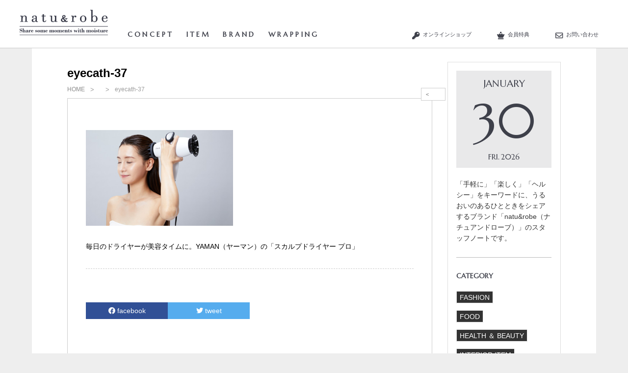

--- FILE ---
content_type: text/html; charset=UTF-8
request_url: https://note.naturobe.jp/health-beauty/530/attachment/eyecath-37/
body_size: 44236
content:

<!DOCTYPE html>
<html dir="ltr" lang="ja"
	prefix="og: https://ogp.me/ns#"  class="no-js no-svg">
<head>
<meta charset="UTF-8">
<meta name="viewport" content="width=device-width, initial-scale=1">
<link rel="profile" href="http://gmpg.org/xfn/11">


<link href="https://note.naturobe.jp/wp-content/themes/naturobe/assets/css/flexslider.css" rel="stylesheet" type="text/css">
<script src="https://ajax.googleapis.com/ajax/libs/jquery/1.12.4/jquery.min.js"></script>
<script src="https://note.naturobe.jp/wp-content/themes/naturobe/assets/js/fixedheader.js"></script>
<script type="text/javascript" src="https://note.naturobe.jp/wp-content/themes/naturobe/assets/js/jquery.flexslider.js"></script>
<script type="text/javascript">
	$("document").ready(function(){
		$('.flexslider').flexslider({
			animation: "slide",
			directionNav: false,
		});
	});
</script>
<link href="https://maxcdn.bootstrapcdn.com/font-awesome/4.7.0/css/font-awesome.min.css" rel="stylesheet" type="text/css">


<style>
@media screen and (max-width: 480px) {
header nav#Side.open {
    display: block;
}
}
</style>


<script>(function(html){html.className = html.className.replace(/\bno-js\b/,'js')})(document.documentElement);</script>
<title>eyecath-37 | naturobe</title>

		<!-- All in One SEO 4.3.7 - aioseo.com -->
		<meta name="description" content="毎日のドライヤーが美容タイムに。YAMAN（ヤーマン）の「スカルプドライヤー プロ」" />
		<meta name="robots" content="max-image-preview:large" />
		<link rel="canonical" href="https://note.naturobe.jp/health-beauty/530/attachment/eyecath-37/" />
		<meta name="generator" content="All in One SEO (AIOSEO) 4.3.7" />
		<meta property="og:locale" content="ja_JP" />
		<meta property="og:site_name" content="naturobe | ルイボスティーで始めるヘルシーライフ" />
		<meta property="og:type" content="article" />
		<meta property="og:title" content="eyecath-37 | naturobe" />
		<meta property="og:url" content="https://note.naturobe.jp/health-beauty/530/attachment/eyecath-37/" />
		<meta property="article:published_time" content="2022-10-21T06:11:45+00:00" />
		<meta property="article:modified_time" content="2022-10-21T06:12:24+00:00" />
		<meta name="twitter:card" content="summary" />
		<meta name="twitter:title" content="eyecath-37 | naturobe" />
		<script type="application/ld+json" class="aioseo-schema">
			{"@context":"https:\/\/schema.org","@graph":[{"@type":"BreadcrumbList","@id":"https:\/\/note.naturobe.jp\/health-beauty\/530\/attachment\/eyecath-37\/#breadcrumblist","itemListElement":[{"@type":"ListItem","@id":"https:\/\/note.naturobe.jp\/#listItem","position":1,"item":{"@type":"WebPage","@id":"https:\/\/note.naturobe.jp\/","name":"\u30db\u30fc\u30e0","description":"\u30eb\u30a4\u30dc\u30b9\u30c6\u30a3\u30fc\u3067\u59cb\u3081\u308b\u30d8\u30eb\u30b7\u30fc\u30e9\u30a4\u30d5","url":"https:\/\/note.naturobe.jp\/"},"nextItem":"https:\/\/note.naturobe.jp\/health-beauty\/530\/attachment\/eyecath-37\/#listItem"},{"@type":"ListItem","@id":"https:\/\/note.naturobe.jp\/health-beauty\/530\/attachment\/eyecath-37\/#listItem","position":2,"item":{"@type":"WebPage","@id":"https:\/\/note.naturobe.jp\/health-beauty\/530\/attachment\/eyecath-37\/","name":"eyecath-37","description":"\u6bce\u65e5\u306e\u30c9\u30e9\u30a4\u30e4\u30fc\u304c\u7f8e\u5bb9\u30bf\u30a4\u30e0\u306b\u3002YAMAN\uff08\u30e4\u30fc\u30de\u30f3\uff09\u306e\u300c\u30b9\u30ab\u30eb\u30d7\u30c9\u30e9\u30a4\u30e4\u30fc \u30d7\u30ed\u300d","url":"https:\/\/note.naturobe.jp\/health-beauty\/530\/attachment\/eyecath-37\/"},"previousItem":"https:\/\/note.naturobe.jp\/#listItem"}]},{"@type":"ItemPage","@id":"https:\/\/note.naturobe.jp\/health-beauty\/530\/attachment\/eyecath-37\/#itempage","url":"https:\/\/note.naturobe.jp\/health-beauty\/530\/attachment\/eyecath-37\/","name":"eyecath-37 | naturobe","description":"\u6bce\u65e5\u306e\u30c9\u30e9\u30a4\u30e4\u30fc\u304c\u7f8e\u5bb9\u30bf\u30a4\u30e0\u306b\u3002YAMAN\uff08\u30e4\u30fc\u30de\u30f3\uff09\u306e\u300c\u30b9\u30ab\u30eb\u30d7\u30c9\u30e9\u30a4\u30e4\u30fc \u30d7\u30ed\u300d","inLanguage":"ja","isPartOf":{"@id":"https:\/\/note.naturobe.jp\/#website"},"breadcrumb":{"@id":"https:\/\/note.naturobe.jp\/health-beauty\/530\/attachment\/eyecath-37\/#breadcrumblist"},"author":{"@id":"https:\/\/note.naturobe.jp\/author\/naturobe_admin\/#author"},"creator":{"@id":"https:\/\/note.naturobe.jp\/author\/naturobe_admin\/#author"},"datePublished":"2022-10-21T06:11:45+09:00","dateModified":"2022-10-21T06:12:24+09:00"},{"@type":"Organization","@id":"https:\/\/note.naturobe.jp\/#organization","name":"naturobe","url":"https:\/\/note.naturobe.jp\/","logo":{"@type":"ImageObject","url":"https:\/\/note.naturobe.jp\/wp-content\/uploads\/2018\/12\/cropped-favicon.png","@id":"https:\/\/note.naturobe.jp\/#organizationLogo","width":512,"height":512},"image":{"@id":"https:\/\/note.naturobe.jp\/#organizationLogo"}},{"@type":"Person","@id":"https:\/\/note.naturobe.jp\/author\/naturobe_admin\/#author","url":"https:\/\/note.naturobe.jp\/author\/naturobe_admin\/","name":"naturobe_admin","image":{"@type":"ImageObject","@id":"https:\/\/note.naturobe.jp\/health-beauty\/530\/attachment\/eyecath-37\/#authorImage","url":"https:\/\/secure.gravatar.com\/avatar\/3d6796c7a4e0fdf7f7b8d34f940aa8d3?s=96&d=mm&r=g","width":96,"height":96,"caption":"naturobe_admin"}},{"@type":"WebSite","@id":"https:\/\/note.naturobe.jp\/#website","url":"https:\/\/note.naturobe.jp\/","name":"naturobe","description":"\u30eb\u30a4\u30dc\u30b9\u30c6\u30a3\u30fc\u3067\u59cb\u3081\u308b\u30d8\u30eb\u30b7\u30fc\u30e9\u30a4\u30d5","inLanguage":"ja","publisher":{"@id":"https:\/\/note.naturobe.jp\/#organization"}}]}
		</script>
		<script type="text/javascript" >
			window.ga=window.ga||function(){(ga.q=ga.q||[]).push(arguments)};ga.l=+new Date;
			ga('create', "UA-131363108-1", 'auto');
			ga('send', 'pageview');
		</script>
		<script async src="https://www.google-analytics.com/analytics.js"></script>
		<!-- All in One SEO -->

<link rel="alternate" type="application/rss+xml" title="naturobe &raquo; フィード" href="https://note.naturobe.jp/feed/" />
<link rel="alternate" type="application/rss+xml" title="naturobe &raquo; コメントフィード" href="https://note.naturobe.jp/comments/feed/" />
<link rel="alternate" type="application/rss+xml" title="naturobe &raquo; eyecath-37 のコメントのフィード" href="https://note.naturobe.jp/health-beauty/530/attachment/eyecath-37/feed/" />
<script>
window._wpemojiSettings = {"baseUrl":"https:\/\/s.w.org\/images\/core\/emoji\/14.0.0\/72x72\/","ext":".png","svgUrl":"https:\/\/s.w.org\/images\/core\/emoji\/14.0.0\/svg\/","svgExt":".svg","source":{"concatemoji":"https:\/\/note.naturobe.jp\/wp-includes\/js\/wp-emoji-release.min.js?ver=6.2.8"}};
/*! This file is auto-generated */
!function(e,a,t){var n,r,o,i=a.createElement("canvas"),p=i.getContext&&i.getContext("2d");function s(e,t){p.clearRect(0,0,i.width,i.height),p.fillText(e,0,0);e=i.toDataURL();return p.clearRect(0,0,i.width,i.height),p.fillText(t,0,0),e===i.toDataURL()}function c(e){var t=a.createElement("script");t.src=e,t.defer=t.type="text/javascript",a.getElementsByTagName("head")[0].appendChild(t)}for(o=Array("flag","emoji"),t.supports={everything:!0,everythingExceptFlag:!0},r=0;r<o.length;r++)t.supports[o[r]]=function(e){if(p&&p.fillText)switch(p.textBaseline="top",p.font="600 32px Arial",e){case"flag":return s("\ud83c\udff3\ufe0f\u200d\u26a7\ufe0f","\ud83c\udff3\ufe0f\u200b\u26a7\ufe0f")?!1:!s("\ud83c\uddfa\ud83c\uddf3","\ud83c\uddfa\u200b\ud83c\uddf3")&&!s("\ud83c\udff4\udb40\udc67\udb40\udc62\udb40\udc65\udb40\udc6e\udb40\udc67\udb40\udc7f","\ud83c\udff4\u200b\udb40\udc67\u200b\udb40\udc62\u200b\udb40\udc65\u200b\udb40\udc6e\u200b\udb40\udc67\u200b\udb40\udc7f");case"emoji":return!s("\ud83e\udef1\ud83c\udffb\u200d\ud83e\udef2\ud83c\udfff","\ud83e\udef1\ud83c\udffb\u200b\ud83e\udef2\ud83c\udfff")}return!1}(o[r]),t.supports.everything=t.supports.everything&&t.supports[o[r]],"flag"!==o[r]&&(t.supports.everythingExceptFlag=t.supports.everythingExceptFlag&&t.supports[o[r]]);t.supports.everythingExceptFlag=t.supports.everythingExceptFlag&&!t.supports.flag,t.DOMReady=!1,t.readyCallback=function(){t.DOMReady=!0},t.supports.everything||(n=function(){t.readyCallback()},a.addEventListener?(a.addEventListener("DOMContentLoaded",n,!1),e.addEventListener("load",n,!1)):(e.attachEvent("onload",n),a.attachEvent("onreadystatechange",function(){"complete"===a.readyState&&t.readyCallback()})),(e=t.source||{}).concatemoji?c(e.concatemoji):e.wpemoji&&e.twemoji&&(c(e.twemoji),c(e.wpemoji)))}(window,document,window._wpemojiSettings);
</script>
<style>
img.wp-smiley,
img.emoji {
	display: inline !important;
	border: none !important;
	box-shadow: none !important;
	height: 1em !important;
	width: 1em !important;
	margin: 0 0.07em !important;
	vertical-align: -0.1em !important;
	background: none !important;
	padding: 0 !important;
}
</style>
	<link rel='stylesheet' id='wp-block-library-css' href='https://note.naturobe.jp/wp-includes/css/dist/block-library/style.min.css?ver=6.2.8' media='all' />
<style id='wp-block-library-theme-inline-css'>
.wp-block-audio figcaption{color:#555;font-size:13px;text-align:center}.is-dark-theme .wp-block-audio figcaption{color:hsla(0,0%,100%,.65)}.wp-block-audio{margin:0 0 1em}.wp-block-code{border:1px solid #ccc;border-radius:4px;font-family:Menlo,Consolas,monaco,monospace;padding:.8em 1em}.wp-block-embed figcaption{color:#555;font-size:13px;text-align:center}.is-dark-theme .wp-block-embed figcaption{color:hsla(0,0%,100%,.65)}.wp-block-embed{margin:0 0 1em}.blocks-gallery-caption{color:#555;font-size:13px;text-align:center}.is-dark-theme .blocks-gallery-caption{color:hsla(0,0%,100%,.65)}.wp-block-image figcaption{color:#555;font-size:13px;text-align:center}.is-dark-theme .wp-block-image figcaption{color:hsla(0,0%,100%,.65)}.wp-block-image{margin:0 0 1em}.wp-block-pullquote{border-bottom:4px solid;border-top:4px solid;color:currentColor;margin-bottom:1.75em}.wp-block-pullquote cite,.wp-block-pullquote footer,.wp-block-pullquote__citation{color:currentColor;font-size:.8125em;font-style:normal;text-transform:uppercase}.wp-block-quote{border-left:.25em solid;margin:0 0 1.75em;padding-left:1em}.wp-block-quote cite,.wp-block-quote footer{color:currentColor;font-size:.8125em;font-style:normal;position:relative}.wp-block-quote.has-text-align-right{border-left:none;border-right:.25em solid;padding-left:0;padding-right:1em}.wp-block-quote.has-text-align-center{border:none;padding-left:0}.wp-block-quote.is-large,.wp-block-quote.is-style-large,.wp-block-quote.is-style-plain{border:none}.wp-block-search .wp-block-search__label{font-weight:700}.wp-block-search__button{border:1px solid #ccc;padding:.375em .625em}:where(.wp-block-group.has-background){padding:1.25em 2.375em}.wp-block-separator.has-css-opacity{opacity:.4}.wp-block-separator{border:none;border-bottom:2px solid;margin-left:auto;margin-right:auto}.wp-block-separator.has-alpha-channel-opacity{opacity:1}.wp-block-separator:not(.is-style-wide):not(.is-style-dots){width:100px}.wp-block-separator.has-background:not(.is-style-dots){border-bottom:none;height:1px}.wp-block-separator.has-background:not(.is-style-wide):not(.is-style-dots){height:2px}.wp-block-table{margin:0 0 1em}.wp-block-table td,.wp-block-table th{word-break:normal}.wp-block-table figcaption{color:#555;font-size:13px;text-align:center}.is-dark-theme .wp-block-table figcaption{color:hsla(0,0%,100%,.65)}.wp-block-video figcaption{color:#555;font-size:13px;text-align:center}.is-dark-theme .wp-block-video figcaption{color:hsla(0,0%,100%,.65)}.wp-block-video{margin:0 0 1em}.wp-block-template-part.has-background{margin-bottom:0;margin-top:0;padding:1.25em 2.375em}
</style>
<link rel='stylesheet' id='classic-theme-styles-css' href='https://note.naturobe.jp/wp-includes/css/classic-themes.min.css?ver=6.2.8' media='all' />
<style id='global-styles-inline-css'>
body{--wp--preset--color--black: #000000;--wp--preset--color--cyan-bluish-gray: #abb8c3;--wp--preset--color--white: #ffffff;--wp--preset--color--pale-pink: #f78da7;--wp--preset--color--vivid-red: #cf2e2e;--wp--preset--color--luminous-vivid-orange: #ff6900;--wp--preset--color--luminous-vivid-amber: #fcb900;--wp--preset--color--light-green-cyan: #7bdcb5;--wp--preset--color--vivid-green-cyan: #00d084;--wp--preset--color--pale-cyan-blue: #8ed1fc;--wp--preset--color--vivid-cyan-blue: #0693e3;--wp--preset--color--vivid-purple: #9b51e0;--wp--preset--gradient--vivid-cyan-blue-to-vivid-purple: linear-gradient(135deg,rgba(6,147,227,1) 0%,rgb(155,81,224) 100%);--wp--preset--gradient--light-green-cyan-to-vivid-green-cyan: linear-gradient(135deg,rgb(122,220,180) 0%,rgb(0,208,130) 100%);--wp--preset--gradient--luminous-vivid-amber-to-luminous-vivid-orange: linear-gradient(135deg,rgba(252,185,0,1) 0%,rgba(255,105,0,1) 100%);--wp--preset--gradient--luminous-vivid-orange-to-vivid-red: linear-gradient(135deg,rgba(255,105,0,1) 0%,rgb(207,46,46) 100%);--wp--preset--gradient--very-light-gray-to-cyan-bluish-gray: linear-gradient(135deg,rgb(238,238,238) 0%,rgb(169,184,195) 100%);--wp--preset--gradient--cool-to-warm-spectrum: linear-gradient(135deg,rgb(74,234,220) 0%,rgb(151,120,209) 20%,rgb(207,42,186) 40%,rgb(238,44,130) 60%,rgb(251,105,98) 80%,rgb(254,248,76) 100%);--wp--preset--gradient--blush-light-purple: linear-gradient(135deg,rgb(255,206,236) 0%,rgb(152,150,240) 100%);--wp--preset--gradient--blush-bordeaux: linear-gradient(135deg,rgb(254,205,165) 0%,rgb(254,45,45) 50%,rgb(107,0,62) 100%);--wp--preset--gradient--luminous-dusk: linear-gradient(135deg,rgb(255,203,112) 0%,rgb(199,81,192) 50%,rgb(65,88,208) 100%);--wp--preset--gradient--pale-ocean: linear-gradient(135deg,rgb(255,245,203) 0%,rgb(182,227,212) 50%,rgb(51,167,181) 100%);--wp--preset--gradient--electric-grass: linear-gradient(135deg,rgb(202,248,128) 0%,rgb(113,206,126) 100%);--wp--preset--gradient--midnight: linear-gradient(135deg,rgb(2,3,129) 0%,rgb(40,116,252) 100%);--wp--preset--duotone--dark-grayscale: url('#wp-duotone-dark-grayscale');--wp--preset--duotone--grayscale: url('#wp-duotone-grayscale');--wp--preset--duotone--purple-yellow: url('#wp-duotone-purple-yellow');--wp--preset--duotone--blue-red: url('#wp-duotone-blue-red');--wp--preset--duotone--midnight: url('#wp-duotone-midnight');--wp--preset--duotone--magenta-yellow: url('#wp-duotone-magenta-yellow');--wp--preset--duotone--purple-green: url('#wp-duotone-purple-green');--wp--preset--duotone--blue-orange: url('#wp-duotone-blue-orange');--wp--preset--font-size--small: 13px;--wp--preset--font-size--medium: 20px;--wp--preset--font-size--large: 36px;--wp--preset--font-size--x-large: 42px;--wp--preset--spacing--20: 0.44rem;--wp--preset--spacing--30: 0.67rem;--wp--preset--spacing--40: 1rem;--wp--preset--spacing--50: 1.5rem;--wp--preset--spacing--60: 2.25rem;--wp--preset--spacing--70: 3.38rem;--wp--preset--spacing--80: 5.06rem;--wp--preset--shadow--natural: 6px 6px 9px rgba(0, 0, 0, 0.2);--wp--preset--shadow--deep: 12px 12px 50px rgba(0, 0, 0, 0.4);--wp--preset--shadow--sharp: 6px 6px 0px rgba(0, 0, 0, 0.2);--wp--preset--shadow--outlined: 6px 6px 0px -3px rgba(255, 255, 255, 1), 6px 6px rgba(0, 0, 0, 1);--wp--preset--shadow--crisp: 6px 6px 0px rgba(0, 0, 0, 1);}:where(.is-layout-flex){gap: 0.5em;}body .is-layout-flow > .alignleft{float: left;margin-inline-start: 0;margin-inline-end: 2em;}body .is-layout-flow > .alignright{float: right;margin-inline-start: 2em;margin-inline-end: 0;}body .is-layout-flow > .aligncenter{margin-left: auto !important;margin-right: auto !important;}body .is-layout-constrained > .alignleft{float: left;margin-inline-start: 0;margin-inline-end: 2em;}body .is-layout-constrained > .alignright{float: right;margin-inline-start: 2em;margin-inline-end: 0;}body .is-layout-constrained > .aligncenter{margin-left: auto !important;margin-right: auto !important;}body .is-layout-constrained > :where(:not(.alignleft):not(.alignright):not(.alignfull)){max-width: var(--wp--style--global--content-size);margin-left: auto !important;margin-right: auto !important;}body .is-layout-constrained > .alignwide{max-width: var(--wp--style--global--wide-size);}body .is-layout-flex{display: flex;}body .is-layout-flex{flex-wrap: wrap;align-items: center;}body .is-layout-flex > *{margin: 0;}:where(.wp-block-columns.is-layout-flex){gap: 2em;}.has-black-color{color: var(--wp--preset--color--black) !important;}.has-cyan-bluish-gray-color{color: var(--wp--preset--color--cyan-bluish-gray) !important;}.has-white-color{color: var(--wp--preset--color--white) !important;}.has-pale-pink-color{color: var(--wp--preset--color--pale-pink) !important;}.has-vivid-red-color{color: var(--wp--preset--color--vivid-red) !important;}.has-luminous-vivid-orange-color{color: var(--wp--preset--color--luminous-vivid-orange) !important;}.has-luminous-vivid-amber-color{color: var(--wp--preset--color--luminous-vivid-amber) !important;}.has-light-green-cyan-color{color: var(--wp--preset--color--light-green-cyan) !important;}.has-vivid-green-cyan-color{color: var(--wp--preset--color--vivid-green-cyan) !important;}.has-pale-cyan-blue-color{color: var(--wp--preset--color--pale-cyan-blue) !important;}.has-vivid-cyan-blue-color{color: var(--wp--preset--color--vivid-cyan-blue) !important;}.has-vivid-purple-color{color: var(--wp--preset--color--vivid-purple) !important;}.has-black-background-color{background-color: var(--wp--preset--color--black) !important;}.has-cyan-bluish-gray-background-color{background-color: var(--wp--preset--color--cyan-bluish-gray) !important;}.has-white-background-color{background-color: var(--wp--preset--color--white) !important;}.has-pale-pink-background-color{background-color: var(--wp--preset--color--pale-pink) !important;}.has-vivid-red-background-color{background-color: var(--wp--preset--color--vivid-red) !important;}.has-luminous-vivid-orange-background-color{background-color: var(--wp--preset--color--luminous-vivid-orange) !important;}.has-luminous-vivid-amber-background-color{background-color: var(--wp--preset--color--luminous-vivid-amber) !important;}.has-light-green-cyan-background-color{background-color: var(--wp--preset--color--light-green-cyan) !important;}.has-vivid-green-cyan-background-color{background-color: var(--wp--preset--color--vivid-green-cyan) !important;}.has-pale-cyan-blue-background-color{background-color: var(--wp--preset--color--pale-cyan-blue) !important;}.has-vivid-cyan-blue-background-color{background-color: var(--wp--preset--color--vivid-cyan-blue) !important;}.has-vivid-purple-background-color{background-color: var(--wp--preset--color--vivid-purple) !important;}.has-black-border-color{border-color: var(--wp--preset--color--black) !important;}.has-cyan-bluish-gray-border-color{border-color: var(--wp--preset--color--cyan-bluish-gray) !important;}.has-white-border-color{border-color: var(--wp--preset--color--white) !important;}.has-pale-pink-border-color{border-color: var(--wp--preset--color--pale-pink) !important;}.has-vivid-red-border-color{border-color: var(--wp--preset--color--vivid-red) !important;}.has-luminous-vivid-orange-border-color{border-color: var(--wp--preset--color--luminous-vivid-orange) !important;}.has-luminous-vivid-amber-border-color{border-color: var(--wp--preset--color--luminous-vivid-amber) !important;}.has-light-green-cyan-border-color{border-color: var(--wp--preset--color--light-green-cyan) !important;}.has-vivid-green-cyan-border-color{border-color: var(--wp--preset--color--vivid-green-cyan) !important;}.has-pale-cyan-blue-border-color{border-color: var(--wp--preset--color--pale-cyan-blue) !important;}.has-vivid-cyan-blue-border-color{border-color: var(--wp--preset--color--vivid-cyan-blue) !important;}.has-vivid-purple-border-color{border-color: var(--wp--preset--color--vivid-purple) !important;}.has-vivid-cyan-blue-to-vivid-purple-gradient-background{background: var(--wp--preset--gradient--vivid-cyan-blue-to-vivid-purple) !important;}.has-light-green-cyan-to-vivid-green-cyan-gradient-background{background: var(--wp--preset--gradient--light-green-cyan-to-vivid-green-cyan) !important;}.has-luminous-vivid-amber-to-luminous-vivid-orange-gradient-background{background: var(--wp--preset--gradient--luminous-vivid-amber-to-luminous-vivid-orange) !important;}.has-luminous-vivid-orange-to-vivid-red-gradient-background{background: var(--wp--preset--gradient--luminous-vivid-orange-to-vivid-red) !important;}.has-very-light-gray-to-cyan-bluish-gray-gradient-background{background: var(--wp--preset--gradient--very-light-gray-to-cyan-bluish-gray) !important;}.has-cool-to-warm-spectrum-gradient-background{background: var(--wp--preset--gradient--cool-to-warm-spectrum) !important;}.has-blush-light-purple-gradient-background{background: var(--wp--preset--gradient--blush-light-purple) !important;}.has-blush-bordeaux-gradient-background{background: var(--wp--preset--gradient--blush-bordeaux) !important;}.has-luminous-dusk-gradient-background{background: var(--wp--preset--gradient--luminous-dusk) !important;}.has-pale-ocean-gradient-background{background: var(--wp--preset--gradient--pale-ocean) !important;}.has-electric-grass-gradient-background{background: var(--wp--preset--gradient--electric-grass) !important;}.has-midnight-gradient-background{background: var(--wp--preset--gradient--midnight) !important;}.has-small-font-size{font-size: var(--wp--preset--font-size--small) !important;}.has-medium-font-size{font-size: var(--wp--preset--font-size--medium) !important;}.has-large-font-size{font-size: var(--wp--preset--font-size--large) !important;}.has-x-large-font-size{font-size: var(--wp--preset--font-size--x-large) !important;}
.wp-block-navigation a:where(:not(.wp-element-button)){color: inherit;}
:where(.wp-block-columns.is-layout-flex){gap: 2em;}
.wp-block-pullquote{font-size: 1.5em;line-height: 1.6;}
</style>
<link rel='stylesheet' id='parent-style-css' href='https://note.naturobe.jp/wp-content/themes/twentyseventeen/style.css?ver=6.2.8' media='all' />
<link rel='stylesheet' id='child-style-css' href='https://note.naturobe.jp/wp-content/themes/naturobe/style.css?ver=6.2.8' media='all' />
<link rel='stylesheet' id='twentyseventeen-style-css' href='https://note.naturobe.jp/wp-content/themes/naturobe/style.css?ver=20201208' media='all' />
<link rel='stylesheet' id='twentyseventeen-block-style-css' href='https://note.naturobe.jp/wp-content/themes/twentyseventeen/assets/css/blocks.css?ver=20220524' media='all' />
<!--[if lt IE 9]>
<link rel='stylesheet' id='twentyseventeen-ie8-css' href='https://note.naturobe.jp/wp-content/themes/twentyseventeen/assets/css/ie8.css?ver=20161202' media='all' />
<![endif]-->
<!--[if lt IE 9]>
<script src='https://note.naturobe.jp/wp-content/themes/twentyseventeen/assets/js/html5.js?ver=20161020' id='html5-js'></script>
<![endif]-->
<script src='https://note.naturobe.jp/wp-includes/js/jquery/jquery.min.js?ver=3.6.4' id='jquery-core-js'></script>
<script src='https://note.naturobe.jp/wp-includes/js/jquery/jquery-migrate.min.js?ver=3.4.0' id='jquery-migrate-js'></script>
<link rel="https://api.w.org/" href="https://note.naturobe.jp/wp-json/" /><link rel="alternate" type="application/json" href="https://note.naturobe.jp/wp-json/wp/v2/media/534" /><link rel="EditURI" type="application/rsd+xml" title="RSD" href="https://note.naturobe.jp/xmlrpc.php?rsd" />
<link rel="wlwmanifest" type="application/wlwmanifest+xml" href="https://note.naturobe.jp/wp-includes/wlwmanifest.xml" />
<meta name="generator" content="WordPress 6.2.8" />
<link rel='shortlink' href='https://note.naturobe.jp/?p=534' />
<link rel="alternate" type="application/json+oembed" href="https://note.naturobe.jp/wp-json/oembed/1.0/embed?url=https%3A%2F%2Fnote.naturobe.jp%2Fhealth-beauty%2F530%2Fattachment%2Feyecath-37%2F" />
<link rel="alternate" type="text/xml+oembed" href="https://note.naturobe.jp/wp-json/oembed/1.0/embed?url=https%3A%2F%2Fnote.naturobe.jp%2Fhealth-beauty%2F530%2Fattachment%2Feyecath-37%2F&#038;format=xml" />

<!--
<script>(function(){document.documentElement.className='js'})();</script>
<script>
(function(i,s,o,g,r,a,m){i['GoogleAnalyticsObject']=r;i[r]=i[r]||function(){
(i[r].q=i[r].q||[]).push(arguments)},i[r].l=1*new Date();a=s.createElement(o),
m=s.getElementsByTagName(o)[0];a.async=1;a.src=g;m.parentNode.insertBefore(a,m)
})(window,document,'script','//www.google-analytics.com/analytics.js','ga');

ga('create', 'UA-20607618-1', 'auto', {'allowLinker': true});
ga('require', 'linker');
ga('linker:autoLink', ['http://www.blog.kodomotokurashi.com/']);
ga('require', 'displayfeatures');

ga('send', 'pageview');

</script>
-->

<link rel="shortcut icon" href="https://note.naturobe.jp/wp-content/themes/naturobe/assets/images/i/favicon.ico">


<!-- font area-->
<link href="https://use.fontawesome.com/releases/v5.0.6/css/all.css" rel="stylesheet">
<!--link href="https://fonts.googleapis.com/earlyaccess/sawarabimincho.css" rel="stylesheet" /-->
<!--<link href="https://fonts.googleapis.com/css?family=Waiting+for+the+Sunrise" rel="stylesheet">-->
<!-- /font area-->

<!-- css area-->
<!--link href="https://www.rakuten.ne.jp/gold/naturobe/css/style.css" rel="stylesheet" type="text/css"-->
<link href="https://www.rakuten.ne.jp/gold/naturobe/css/cssreset-min.css" rel="stylesheet" type="text/css">
<link href="https://www.rakuten.ne.jp/gold/naturobe/css/iframe.css" rel="stylesheet" type="text/css">

<!--<link href="js/slick/slick.css" rel="stylesheet" type="text/css">
<link href="js/slick/slick-theme.css" rel="stylesheet" type="text/css" charset="utf-8">-->
<!-- /css area-->


</head>

<body class="attachment attachment-template-default single single-attachment postid-534 attachmentid-534 attachment-jpeg wp-embed-responsive body_bg_1 has-header-image has-sidebar colors-light">

<div id="img-background"></div>
<div id="img-overlay"></div>

<div id="page" class="site">
	<a class="skip-link screen-reader-text" href="#content">コンテンツへスキップ</a>

	<header id="masthead" class="site-header" role="banner">

<div id="Header">

<!-- css area-->

<link rel="stylesheet" href="https://use.fontawesome.com/releases/v5.15.2/css/all.css">
<link rel="preconnect" href="https://fonts.gstatic.com">
<link href="https://fonts.googleapis.com/css2?family=Open+Sans&display=swap" rel="stylesheet">
<link href="//gigaplus.makeshop.jp/naturobe/wp/wp-css/header.css" rel="stylesheet" type="text/css">
<link href="//www.rakuten.ne.jp/gold/naturobe/css/cssreset-min.css" rel="stylesheet" type="text/css">
<link href="//gigaplus.makeshop.jp/naturobe/wp/wp-css/style.css" rel="stylesheet" type="text/css">
<!-- /css area-->
<style>
ul.borderXwidth a:hover {
    color: inherit;
}
.search_off,
.search_on {
    right: -15% !important;
}
input.submit_btn {
	width: auto;
}
@media screen and (max-width: 480px) {
header .icon_list ul li:nth-child(2) {
    display: inline-block;
}
.search_off, .search_on {
    right: 10% !important;
}
}
</style>


<header>
<header class="header">
    <div class="top-bar clearfix">
        <div class="header-inner">
<div class="headerCts_main">           
 <h1 class="shop-logo">
                <a href="https://note.naturobe.jp/">
                    <img src="//gigaplus.makeshop.jp/naturobe/img/rogo.svg" alt="natu＆robe（ナチュアンドローブ）">
                </a>
            </h1>
            <nav class="navigation">
                <ul class="nav">
                  <li class="nav-item">
                        <a href="https://naturobe.jp/view/page/concept"><span>CONCEPT</span></a>
                    </li>
                    <li class="nav-item nv-dropdown article-title-pc">
                        <a href="#nav-item-dropdown">
                            <span>ITEM</span>
                        </a>
                        <div class="drop-nv-wrap">
                            
<ul class="dropdown-menu">
<li id="box-left">
<p>PICK UP</p>
<div class="cat-img"><a href="https://naturobe.jp/nr-02001"><img src="https://www.rakuten.ne.jp/gold/naturobe/img/banner/bnr_02001.jpg"></a></div>
    </li>
<li id="box-right">
<ul>
<li class="cat-01"><a href="https://naturobe.jp/view/category/ct2">お茶・ドリンク</a>
 <ul class="inner">
 <li class="dropdown-menu-list"><a href="https://naturobe.jp/view/category/ct26">ルイボスティー</a></li>
 <li class="dropdown-menu-list"><a href="https://naturobe.jp/view/category/ct28">ティーウェア</a></li>
 <li class="dropdown-menu-list"><a href="https://naturobe.jp/view/category/ct32">ハーブティー</a></li>
 <li class="dropdown-menu-list"><a href="https://naturobe.jp/view/category/ct33">紅茶</a></li>
 <li class="dropdown-menu-list"><a href="https://naturobe.jp/view/category/ct36">コーヒー</a></li>
 <li class="dropdown-menu-list"><a href="https://naturobe.jp/view/category/ct149">その他ドリンク</a></li>
</ul>
</li>
<li class="cat-01"><a href="https://naturobe.jp/view/category/ct3">キッチン・食器</a>
 <ul class="inner">
 <li class="dropdown-menu-list"><a href="https://naturobe.jp/view/category/ct27">ティーウェア</a></li>
 <li class="dropdown-menu-list"><a href="https://naturobe.jp/view/category/ct35">キッチン家電</a></li>
 <li class="dropdown-menu-list"><a href="https://naturobe.jp/view/category/ct37">キッチン雑貨</a></li>
 <li class="dropdown-menu-list"><a href="https://naturobe.jp/view/category/ct38">食器・カトラリー</a></li>
 <li class="dropdown-menu-list"><a href="https://naturobe.jp/view/category/ct135">調理器具</a></li>
</ul>
</li>
<li class="cat-01"><a href="https://naturobe.jp/view/category/ct134">インテリア・雑貨</a>
 <ul class="inner">
 <li class="dropdown-menu-list"><a href="https://naturobe.jp/view/category/ct136">生活家電</a></li>
 <li class="dropdown-menu-list"><a href="https://naturobe.jp/view/category/ct137">ファブリック</a></li>
 <li class="dropdown-menu-list"><a href="https://naturobe.jp/view/category/ct138">衛生用品</a></li>
 <li class="dropdown-menu-list"><a href="https://naturobe.jp/view/category/ct139">その他雑貨</a></li>
</ul>
</li>
<li class="cat-01"><a href="https://naturobe.jp/view/category/ct132">ファッション</a>
 <ul class="inner">
 <li class="dropdown-menu-list"><a href="https://naturobe.jp/view/category/ct143">アクセサリー</a></li>
 <li class="dropdown-menu-list"><a href="https://naturobe.jp/view/category/ct144">ウェア</a></li>
 <li class="dropdown-menu-list"><a href="https://naturobe.jp/view/category/ct145">ファッション小物</a></li>
</ul>
</li>
<li class="cat-01"><a href="https://naturobe.jp/view/category/ct133">美容・コスメ</a>
 <ul class="inner">
 <li class="dropdown-menu-list"><a href="https://naturobe.jp/view/category/ct140">コスメ</a></li>
 <li class="dropdown-menu-list"><a href="https://naturobe.jp/view/category/ct141">美容家電</a></li>
 <li class="dropdown-menu-list"><a href="https://naturobe.jp/view/category/ct142">その他美容・コスメ雑貨</a></li>
</ul>
</li>
<li class="cat-01"><a href="https://naturobe.jp/view/category/ct4">フード・スイーツ</a>
 <ul class="inner">
 <li class="dropdown-menu-list"><a href="https://naturobe.jp/view/category/ct29">お菓子・おやつ</a></li>
 <li class="dropdown-menu-list"><a href="https://naturobe.jp/view/category/ct30">その他食品</a></li>
 <li class="dropdown-menu-list"><a href="https://naturobe.jp/view/category/ct42">サプリメント</a></li>
 <li class="dropdown-menu-list"><a href="https://naturobe.jp/view/category/ct148">健康食品</a></li>
</ul>
</li>
</ul></li>
                            </ul>
                            
                        </div>
                    </li>



                   <li class="nav-item nv-dropdown article-title-pc">
                        <a href="#nav-item-dropdown">
                            <span>BRAND</span>
                        </a>
                        <div class="drop-nv-wrap">
                            
<ul class="dropdown-menu">
<li id="box-left">
<p>PICK UP</p>
<div class="cat-img"><a href="https://naturobe.jp/view/category/ct106"><img src="https://www.rakuten.ne.jp/gold/naturobe/img/banner/bnr_ya-man.jpg"></a></div>
<div class="cat-img"><a href="https://naturobe.jp/view/category/ct62"><img src="https://www.rakuten.ne.jp/gold/naturobe/img/banner/bnr_0069.jpg"></a></div>
    </li>
<li id="box-right">
<ul>
<li class="cat-02"><a href="https://naturobe.jp/view/category/ct22">A</a>
 <ul class="inner">
 <li class="dropdown-menu-list"><a href="https://naturobe.jp/view/category/ct73">AHMAD TEA </a></li>
 <li class="dropdown-menu-list"><a href="https://naturobe.jp/view/category/ct82">a day</a></li>
 <li class="dropdown-menu-list"><a href="https://naturobe.jp/view/category/ct117">Aladdin</a></li>
 <li class="dropdown-menu-list"><a href="https://naturobe.jp/view/category/ct150">芦屋美整体</a></li>
</ul>
</li>
<li class="cat-02"><a href="https://naturobe.jp/view/category/ct8">B</a>
 <ul class="inner">
 <li class="dropdown-menu-list"><a href="https://naturobe.jp/view/category/ct45">BROWN SUGAR 1ST.</a></li>
 <li class="dropdown-menu-list"><a href="https://naturobe.jp/view/category/ct68">BLUE HILLS HONEY</a></li>
 <li class="dropdown-menu-list"><a href="https://naturobe.jp/view/category/ct114">Beauwell</a></li>
</ul>
</li>
<li class="cat-02"><a href="https://naturobe.jp/view/category/ct16">C</a>
 <ul class="inner">
 <li class="dropdown-menu-list"><a href="https://naturobe.jp/view/category/ct55">cotoha coffee</a></li>
 <li class="dropdown-menu-list"><a href="https://naturobe.jp/view/category/ct56">CAFE TASSE</a></li>
 <li class="dropdown-menu-list"><a href="https://naturobe.jp/view/category/ct57">COSTA NOVA </a></li>
 <li class="dropdown-menu-list"><a href="https://naturobe.jp/view/category/ct66">Cutipol</a></li>
 <li class="dropdown-menu-list"><a href="https://naturobe.jp/view/category/ct74">CLASKA</a></li>
 <li class="dropdown-menu-list"><a href="https://naturobe.jp/view/category/ct75">Cuisinart</a></li>
 <li class="dropdown-menu-list"><a href="https://naturobe.jp/view/category/ct151">CREATE ION</a></li>
</ul>
</li>
<li class="cat-02"><a href="https://naturobe.jp/view/category/ct13">D</a>
 <ul class="inner">
 <li class="dropdown-menu-list"><a href="https://naturobe.jp/view/category/ct51">DUNNETTS</a></li>
 <li class="dropdown-menu-list"><a href="https://naturobe.jp/view/category/ct124">Danfill</a></li>
</ul>
</li>
<li class="cat-02"><a href="https://naturobe.jp/view/category/ct25">E</a>
 <ul class="inner">
 <li class="dropdown-menu-list"><a href="https://naturobe.jp/view/category/ct87">E3Live</a></li>
</ul>
</li>
<li class="cat-02"><a href="https://naturobe.jp/view/category/ct24">F</a>
 <ul class="inner">
 <li class="dropdown-menu-list"><a href="https://naturobe.jp/view/category/ct81">Floyd</a></li>
 <li class="dropdown-menu-list"><a href="https://naturobe.jp/view/category/ct108">FUJIHORO JAPAN</a></li>
 <li class="dropdown-menu-list"><a href="https://naturobe.jp/view/category/ct110">FRUTTETO</a></li>
</ul>
</li>
<li class="cat-02"><a href="https://naturobe.jp/view/category/ct20">G</a>
 <ul class="inner">
 <li class="dropdown-menu-list"><a href="https://naturobe.jp/view/category/ct65">GREEN TEA LAB</a></li>
 <li class="dropdown-menu-list"><a href="https://naturobe.jp/view/category/ct84">Grancense</a></li>
</ul>
</li>
<li class="cat-02"><a href="https://naturobe.jp/view/category/ct6">H</a>
 <ul class="inner">
 <li class="dropdown-menu-list"><a href="https://naturobe.jp/view/category/ct43">HARIO</a></li>
 <li class="dropdown-menu-list"><a href="https://naturobe.jp/view/category/ct77">HARIO Lampwork Factory</a></li>
 <li class="dropdown-menu-list"><a href="https://naturobe.jp/view/category/ct116">hemptouch</a></li>
</ul>
</li>
<li class="cat-02"><a href="https://naturobe.jp/view/category/ct18">I</a>
 <ul class="inner">
 <li class="dropdown-menu-list"><a href="https://naturobe.jp/view/category/ct62">INIC Coffee イニックコーヒー</a></li>
</ul>
</li>
<li class="cat-02"><a href="https://naturobe.jp/view/category/ct7">K</a>
 <ul class="inner">

 <li class="dropdown-menu-list"><a href="https://naturobe.jp/view/category/ct44">KINTO</a></li>
 <li class="dropdown-menu-list"><a href="https://naturobe.jp/view/category/ct50">Kuvings</a></li>
 <li class="dropdown-menu-list"><a href="https://naturobe.jp/view/category/ct89">KUKKU</a></li>
 <li class="dropdown-menu-list"><a href="https://naturobe.jp/view/category/ct119">kireiwater</a></li>
 <li class="dropdown-menu-list"><a href="https://naturobe.jp/view/category/ct126">Kamome</a></li>
</ul>
</li>
<li class="cat-02"><a href="https://naturobe.jp/view/category/ct17">M</a>
 <ul class="inner">
 <li class="dropdown-menu-list"><a href="https://naturobe.jp/view/category/ct61">マヌカヘルス</a></li>
 <li class="dropdown-menu-list"><a href="https://naturobe.jp/view/category/ct69">made of Organics</a></li>
 <li class="dropdown-menu-list"><a href="https://naturobe.jp/view/category/ct76">メイド・イン・アース</a></li>
 <li class="dropdown-menu-list"><a href="https://naturobe.jp/view/category/ct85">MALYNE</a></li>
 <li class="dropdown-menu-list"><a href="https://naturobe.jp/view/category/ct86">MAINE BEACH</a></li>
 <li class="dropdown-menu-list"><a href="https://naturobe.jp/view/category/ct101">martina</a></li>
 <li class="dropdown-menu-list"><a href="https://naturobe.jp/view/category/ct103">Murchison-Hume</a></li>
 <li class="dropdown-menu-list"><a href="https://naturobe.jp/view/category/ct107">myse</a></li>
 <li class="dropdown-menu-list"><a href="https://naturobe.jp/view/category/ct113">MAMA BUTTER</a></li>
 <li class="dropdown-menu-list"><a href="https://naturobe.jp/view/category/ct118">MAINTS</a></li>
</ul>
</li>
<li class="cat-02"><a href="https://naturobe.jp/view/category/ct19">N</a>
 <ul class="inner">
 <li class="dropdown-menu-list"><a href="https://naturobe.jp/view/category/ct63">NOXオーガニック</a></li>
 <li class="dropdown-menu-list"><a href="https://naturobe.jp/view/category/ct78">Natully</a></li>
</ul>
</li>
<li class="cat-02"><a href="https://naturobe.jp/view/category/ct21">O</a>
 <ul class="inner">
 <li class="dropdown-menu-list"><a href="https://naturobe.jp/view/category/ct71">OCEAN ＆ TERRE</a></li>
 <li class="dropdown-menu-list"><a href="https://naturobe.jp/view/category/ct83">officina naturae</a></li>
 <li class="dropdown-menu-list"><a href="https://naturobe.jp/view/category/ct120">ONE THING</a></li>
</ul>
</li>
<li class="cat-02"><a href="https://naturobe.jp/view/category/ct10">P</a>
 <ul class="inner">
 <li class="dropdown-menu-list"><a href="https://naturobe.jp/view/category/ct47">People Tree</a></li>
 <li class="dropdown-menu-list"><a href="https://naturobe.jp/view/category/ct64">PEANUTS ピーナッツ</a></li>
 <li class="dropdown-menu-list"><a href="https://naturobe.jp/view/category/ct67">PERFECT POTION</a></li>
 <li class="dropdown-menu-list"><a href="https://naturobe.jp/view/category/ct70">Pubicare organic</a></li>
 <li class="dropdown-menu-list"><a href="https://naturobe.jp/view/category/ct72">±0</a></li>
 <li class="dropdown-menu-list"><a href="https://naturobe.jp/view/category/ct88">Pulsin</a></li>
 <li class="dropdown-menu-list"><a href="https://naturobe.jp/view/category/ct122">Pipiltin Cocoa</a></li>
</ul>
</li>
<li class="cat-02"><a href="https://naturobe.jp/view/category/ct14">R</a>
 <ul class="inner">
 <li class="dropdown-menu-list"><a href="https://naturobe.jp/view/category/ct52">Russell Hobbs</a></li>
 <li class="dropdown-menu-list"><a href="https://naturobe.jp/view/category/ct54">recolte</a></li>
</ul>
</li>
<li class="cat-02"><a href="https://naturobe.jp/view/category/ct15">S</a>
 <ul class="inner">
 <li class="dropdown-menu-list"><a href="https://naturobe.jp/view/category/ct53">SODA MINI</a></li>
 <li class="dropdown-menu-list"><a href="https://naturobe.jp/view/category/ct59">soil</a></li>
 <li class="dropdown-menu-list"><a href="https://naturobe.jp/view/category/ct60">Stelton</a></li>
 <li class="dropdown-menu-list"><a href="https://naturobe.jp/view/category/ct102">sonett</a></li>
 <li class="dropdown-menu-list"><a href="https://naturobe.jp/view/category/ct115">Silkeborg Uldspinderi</a></li>
 <li class="dropdown-menu-list"><a href="https://naturobe.jp/view/category/ct131">SOLEIL</a></li>
</ul>
</li>
<li class="cat-02"><a href="https://naturobe.jp/view/category/ct9">T</a>
 <ul class="inner">
 <li class="dropdown-menu-list"><a href="https://naturobe.jp/view/category/ct46">thermo mug</a></li>
 <li class="dropdown-menu-list"><a href="https://naturobe.jp/view/category/ct109">Toffy</a></li>
</ul>
</li>
<li class="cat-02"><a href="https://naturobe.jp/view/category/ct12">V</a>
 <ul class="inner">
 <li class="dropdown-menu-list"><a href="https://naturobe.jp/view/category/ct49">Vitantonio</a></li>
 <li class="dropdown-menu-list"><a href="https://naturobe.jp/view/category/ct58">VEGE KITCHEN</a></li>
 <li class="dropdown-menu-list"><a href="https://naturobe.jp/view/category/ct125">Vitamix</a></li>
</ul>
</li>
<li class="cat-02"><a href="https://naturobe.jp/view/category/ct23">W</a>
 <ul class="inner">
 <li class="dropdown-menu-list"><a href="https://naturobe.jp/view/category/ct79">WITH WECK</a></li>
 <li class="dropdown-menu-list"><a href="https://naturobe.jp/view/category/ct80">WECK</a></li>
</ul>
</li>
<li class="cat-02"><a href="https://naturobe.jp/view/category/ct104">Y</a>
 <ul class="inner">
 <li class="dropdown-menu-list"><a href="https://naturobe.jp/view/category/ct106">YA-MAN TOKYO JAPAN</a></li>
</ul>
</li>
<li class="cat-02"><a href="https://naturobe.jp/view/category/ct111">L</a>
 <ul class="inner">
 <li class="dropdown-menu-list"><a href="https://naturobe.jp/view/category/ct112">le cura</a></li>
 <li class="dropdown-menu-list"><a href="https://naturobe.jp/view/category/ct129">Le Creuset</a></li>
 <li class="dropdown-menu-list"><a href="https://naturobe.jp/view/category/ct130">THE LAUNDRESS</a></li>
</ul>
</li>
<li class="cat-02"><a href="https://naturobe.jp/view/category/ct121">J</a>
 <ul class="inner">
 <li class="dropdown-menu-list"><a href="https://naturobe.jp/view/category/ct123">Joseph Joseph</a></li>
</ul>
</li>

<li class="cat-02"><a href="https://naturobe.jp/view/category/ct127">U</a>
 <ul class="inner">
 <li class="dropdown-menu-list"><a href="https://naturobe.jp/view/category/ct128">Umbra</a></li>
</ul>
</li>
</ul></li>
                            </ul>
                            
                        </div>
                    </li>

                      <li class="nav-item">
                        <a href="https://naturobe.jp/view/page/wrapping"><span>WRAPPING</span></a>
                    </li>
                </ul>
            </nav>
</div>
      <div class="header-right-inner">
            <ul class="second-nav">

                <li class="login-link">
                    <a href="https://naturobe.jp/" class="nav-login"><i class="fas fa-key"></i>
                        <span>オンラインショップ</span>
                    </a>
                </li>

                <li class="mail-link">
                    <a href="https://naturobe.jp/view/page/member" class="nav-mail"><i class="fas fa-chess-queen"></i>
                        <span>会員特典</span>
                    </a>
                </li>
                <li class="mail-link">
                    <a href="https://note.naturobe.jp/inquiry/" class="nav-mail"><i class="far fa-envelope"></i>
                        <span>お問い合わせ</span>
                    </a>
                </li>
                <!--li class="mail-link">
                   
<a href="https://naturobe.jp/view/guide" class="nav-mail"><i class="fas fa-book-open"></i>
                        <span>お買い物ガイド</span>
                    </a>
                </li-->                
            </ul>
            
<!---------検索＆買い物かご------------->   
<!--         
<div class="headerCts_sub--wrap">

<div class="search">
                    <div class="search-box">
                        <a href="#" class="btn-go search-url"><div class="btn-go-wrap"><i class="fas fa-search"></i></div></a>

                        <input data-id="" value="" id="search" name="search" type="text" placeholder="商品名・キーワードなど" class="search-keyword">
                    </div>
</div>

<div class="heartArea">
                        <a href="#"><i class="far fa-heart"></i>
                        </a>
                    </div>

<ul>
                <li class="cart-link">
                    <a href="#" class="nav-cart"><i class="fas fa-shopping-cart"></i>
                    </a>
                </li>
</ul>
</div>
<!----------------------> 

</div>

            <div class="sp-nav-wrap">
                <div class="menu-trigger">
                    <span></span>
                    <span></span>
                    <span></span>
                </div>
                <nav>
                    <ul>
                    <li>
                    <!--ここにWP関連リンク入れる-->
                    <!-- css area-->

<link href="//gigaplus.makeshop.jp/naturobe/wp/wp-css/sidebar.css" rel="stylesheet" type="text/css">
<link href="https://fonts.googleapis.com/css2?family=Poppins:wght@300&amp;display=swap" rel="stylesheet">
<!-- /css area-->


<aside id="secondary" class="widget-area single_right" role="complementary" aria-label="ブログサイドバー">


<div class="calendar"><p class="cal_m">January</p><p class="cal_d">30</p><p class="cal_w">Fri</p><p class="cal_y">2026</p></div>


<div id="right_nav">
	<section id="block-7" class="widget widget_block widget_text">
<p>「手軽に」「楽しく」「ヘルシー」をキーワードに、うるおいのあるひとときをシェアするブランド「natu&amp;robe（ナチュアンドローブ）」のスタッフノートです。</p>
</section><section id="block-8" class="widget widget_block">
<hr class="wp-block-separator is-style-wide"/>
</section><section id="block-9" class="widget widget_block">
<h2 class="wp-block-heading">CATEGORY</h2>
</section><section id="block-10" class="widget widget_block widget_categories"><ul class="wp-block-categories-list wp-block-categories">	<li class="cat-item cat-item-484"><a href="https://note.naturobe.jp/fashion/">FASHION</a>
</li>
	<li class="cat-item cat-item-16"><a href="https://note.naturobe.jp/food/">FOOD</a>
</li>
	<li class="cat-item cat-item-17"><a href="https://note.naturobe.jp/health-beauty/">HEALTH ＆ BEAUTY</a>
</li>
	<li class="cat-item cat-item-179"><a href="https://note.naturobe.jp/interior-item/">INTERIOR ITEM</a>
</li>
	<li class="cat-item cat-item-92"><a href="https://note.naturobe.jp/kitchen-item/">KITCHEN ITEM</a>
</li>
	<li class="cat-item cat-item-18"><a href="https://note.naturobe.jp/rooibostea/">ROOIBOS TEA</a>
</li>
	<li class="cat-item cat-item-152"><a href="https://note.naturobe.jp/staff%e3%83%ac%e3%83%9d%e3%83%bc%e3%83%88/">STAFFレポート</a>
</li>
</ul></section><section id="block-20" class="widget widget_block">
<hr class="wp-block-separator is-style-wide"/>
</section><section id="block-22" class="widget widget_block">
<h2 class="wp-block-heading">NEW ENTRIES</h2>
</section>

<div id="new-entries">
  
<div class="new-entry">
  
  <div class="new-entry-thumb">
      <a href="https://note.naturobe.jp/interior-item/887/" class="new-entry-title"><img width="50" height="50" src="https://note.naturobe.jp/wp-content/uploads/2023/07/eyecath-73-100x100.jpg" class="attachment-50x50 size-50x50 wp-post-image" alt="暑い夏を快適に過ごす。Siroca（シロカ）のポータブルクーラー" decoding="async" loading="lazy" srcset="https://note.naturobe.jp/wp-content/uploads/2023/07/eyecath-73-100x100.jpg 100w, https://note.naturobe.jp/wp-content/uploads/2023/07/eyecath-73-150x150.jpg 150w" sizes="(max-width: 767px) 89vw, (max-width: 1000px) 54vw, (max-width: 1071px) 543px, 580px" /></a>
    </div><!-- /.new-entry-thumb -->
  
  <div class="new-entry-content">
    <a href="https://note.naturobe.jp/interior-item/887/" class="new-entry-title">暑い夏を快適に過ごす。Siroca（シロカ）のポータブルクーラー</a>
  </div><!-- /.new-entry-content -->

</div><!-- /.new-entry -->
<div class="new-entry">
  
  <div class="new-entry-thumb">
      <a href="https://note.naturobe.jp/food/877/" class="new-entry-title"><img width="50" height="50" src="https://note.naturobe.jp/wp-content/uploads/2023/06/eyecath-72-100x100.jpg" class="attachment-50x50 size-50x50 wp-post-image" alt="お中元や夏のおやつにおすすめ。濃厚で香り豊かな本格派コーヒーゼリー" decoding="async" loading="lazy" srcset="https://note.naturobe.jp/wp-content/uploads/2023/06/eyecath-72-100x100.jpg 100w, https://note.naturobe.jp/wp-content/uploads/2023/06/eyecath-72-150x150.jpg 150w" sizes="(max-width: 767px) 89vw, (max-width: 1000px) 54vw, (max-width: 1071px) 543px, 580px" /></a>
    </div><!-- /.new-entry-thumb -->
  
  <div class="new-entry-content">
    <a href="https://note.naturobe.jp/food/877/" class="new-entry-title">お中元や夏のおやつにおすすめ。濃厚で香り豊かな本格派コーヒーゼリー</a>
  </div><!-- /.new-entry-content -->

</div><!-- /.new-entry -->
<div class="new-entry">
  
  <div class="new-entry-thumb">
      <a href="https://note.naturobe.jp/kitchen-item/867/" class="new-entry-title"><img width="50" height="50" src="https://note.naturobe.jp/wp-content/uploads/2023/06/eyecath-71-100x100.jpg" class="attachment-50x50 size-50x50 wp-post-image" alt="父の日ギフトにもおすすめ。色彩豊かな津軽びいどろの酒器セット" decoding="async" loading="lazy" srcset="https://note.naturobe.jp/wp-content/uploads/2023/06/eyecath-71-100x100.jpg 100w, https://note.naturobe.jp/wp-content/uploads/2023/06/eyecath-71-150x150.jpg 150w" sizes="(max-width: 767px) 89vw, (max-width: 1000px) 54vw, (max-width: 1071px) 543px, 580px" /></a>
    </div><!-- /.new-entry-thumb -->
  
  <div class="new-entry-content">
    <a href="https://note.naturobe.jp/kitchen-item/867/" class="new-entry-title">父の日ギフトにもおすすめ。色彩豊かな津軽びいどろの酒器セット</a>
  </div><!-- /.new-entry-content -->

</div><!-- /.new-entry -->
<div class="new-entry">
  
  <div class="new-entry-thumb">
      <a href="https://note.naturobe.jp/interior-item/858/" class="new-entry-title"><img width="50" height="50" src="https://note.naturobe.jp/wp-content/uploads/2023/05/eyecath-70-100x100.jpg" class="attachment-50x50 size-50x50 wp-post-image" alt="いつも快適なおうち時間。1年中活躍するSiroca（シロカ）の衣類乾燥除湿機" decoding="async" loading="lazy" srcset="https://note.naturobe.jp/wp-content/uploads/2023/05/eyecath-70-100x100.jpg 100w, https://note.naturobe.jp/wp-content/uploads/2023/05/eyecath-70-150x150.jpg 150w" sizes="(max-width: 767px) 89vw, (max-width: 1000px) 54vw, (max-width: 1071px) 543px, 580px" /></a>
    </div><!-- /.new-entry-thumb -->
  
  <div class="new-entry-content">
    <a href="https://note.naturobe.jp/interior-item/858/" class="new-entry-title">いつも快適なおうち時間。1年中活躍するSiroca（シロカ）の衣類乾燥除湿機</a>
  </div><!-- /.new-entry-content -->

</div><!-- /.new-entry -->
<div class="new-entry">
  
  <div class="new-entry-thumb">
      <a href="https://note.naturobe.jp/food/848/" class="new-entry-title"><img width="50" height="50" src="https://note.naturobe.jp/wp-content/uploads/2023/05/eyecath-69-100x100.jpg" class="attachment-50x50 size-50x50 wp-post-image" alt="フルーツ100％の濃厚アイスキャンディー。ギルトフリーなFLUTTETO（フルッテート）" decoding="async" loading="lazy" srcset="https://note.naturobe.jp/wp-content/uploads/2023/05/eyecath-69-100x100.jpg 100w, https://note.naturobe.jp/wp-content/uploads/2023/05/eyecath-69-150x150.jpg 150w" sizes="(max-width: 767px) 89vw, (max-width: 1000px) 54vw, (max-width: 1071px) 543px, 580px" /></a>
    </div><!-- /.new-entry-thumb -->
  
  <div class="new-entry-content">
    <a href="https://note.naturobe.jp/food/848/" class="new-entry-title">フルーツ100％の濃厚アイスキャンディー。ギルトフリーなFLUTTETO（フルッテート）</a>
  </div><!-- /.new-entry-content -->

</div><!-- /.new-entry -->
<br style="clear:both;"></div><!-- /#new-entries -->


<div class="tag-area">
<h2>KEY WORDS</h2>
<ul>
<li><a href='https://note.naturobe.jp/tag/peopletree-food/'>@peopletree.food</a></li><li><a href='https://note.naturobe.jp/tag/%e7%b1%b3%e3%81%ac%e3%81%8b%e6%b2%b9/'>#米ぬか油</a></li><li><a href='https://note.naturobe.jp/tag/30%e5%91%a8%e5%b9%b4%e8%a8%98%e5%bf%b5/'>30周年記念</a></li><li><a href='https://note.naturobe.jp/tag/acperchs/'>acperchs</a></li><li><a href='https://note.naturobe.jp/tag/ac%e3%83%91%e3%83%bc%e3%82%af%e3%82%b9/'>acパークス</a></li><li><a href='https://note.naturobe.jp/tag/amazfit/'>amazfit</a></li><li><a href='https://note.naturobe.jp/tag/aromatherapyassociates/'>AROMATHERAPYASSOCIATES</a></li><li><a href='https://note.naturobe.jp/tag/bathtime/'>bathtime</a></li><li><a href='https://note.naturobe.jp/tag/cafetasse/'>cafetasse</a></li><li><a href='https://note.naturobe.jp/tag/caffarel/'>caffarel</a></li><li><a href='https://note.naturobe.jp/tag/claska/'>CLASKA</a></li><li><a href='https://note.naturobe.jp/tag/coffee/'>coffee</a></li><li><a href='https://note.naturobe.jp/tag/cuol/'>CUOL</a></li><li><a href='https://note.naturobe.jp/tag/dc/'>dc</a></li><li><a href='https://note.naturobe.jp/tag/dc%e3%83%a2%e3%83%bc%e3%82%bf%e3%83%bc/'>DCモーター</a></li><li><a href='https://note.naturobe.jp/tag/flower/'>flower</a></li><li><a href='https://note.naturobe.jp/tag/flowerled/'>flowerled</a></li><li><a href='https://note.naturobe.jp/tag/flutteto/'>FLUTTETO</a></li><li><a href='https://note.naturobe.jp/tag/greenpan/'>GREENPAN</a></li><li><a href='https://note.naturobe.jp/tag/honey-marks/'>HONEY MARKS</a></li><li><a href='https://note.naturobe.jp/tag/honeymarks/'>HONEYMARKS</a></li><li><a href='https://note.naturobe.jp/tag/ih%e5%af%be%e5%bf%9c/'>IH対応</a></li><li><a href='https://note.naturobe.jp/tag/iniccoffee/'>iniccoffee</a></li><li><a href='https://note.naturobe.jp/tag/kamomefan/'>kamomefan</a></li><li><a href='https://note.naturobe.jp/tag/la-base/'>la base</a></li><li><a href='https://note.naturobe.jp/tag/lacezen/'>Lacezen</a></li><li><a href='https://note.naturobe.jp/tag/lecreuset/'>lecreuset</a></li><li><a href='https://note.naturobe.jp/tag/led%e3%83%a9%e3%82%a4%e3%83%88/'>LEDライト</a></li><li><a href='https://note.naturobe.jp/tag/lisalarson/'>LisaLarson</a></li><li><a href='https://note.naturobe.jp/tag/manukahealth/'>manukahealth</a></li><li><a href='https://note.naturobe.jp/tag/menu/'>menu</a></li><li><a href='https://note.naturobe.jp/tag/meririma/'>meririma</a></li><li><a href='https://note.naturobe.jp/tag/mosh/'>mosh</a></li><li><a href='https://note.naturobe.jp/tag/naturobe/'>natu&amp;robe</a></li><li><a href='https://note.naturobe.jp/tag/noxorganics/'>noxorganics</a></li><li><a href='https://note.naturobe.jp/tag/peanuts/'>peanuts</a></li><li><a href='https://note.naturobe.jp/tag/peanutscoffee/'>peanutscoffee</a></li><li><a href='https://note.naturobe.jp/tag/peopletree/'>peopletree</a></li><li><a href='https://note.naturobe.jp/tag/reaojiru/'>reaojiru</a></li><li><a href='https://note.naturobe.jp/tag/rede/'>ReDe</a></li><li><a href='https://note.naturobe.jp/tag/redepot/'>ReDePot</a></li><li><a href='https://note.naturobe.jp/tag/rinto/'>rinto</a></li><li><a href='https://note.naturobe.jp/tag/rooibostea/'>rooibostea</a></li><li><a href='https://note.naturobe.jp/tag/sakuzan/'>Sakuzan</a></li><li><a href='https://note.naturobe.jp/tag/siroca/'>siroca</a></li><li><a href='https://note.naturobe.jp/tag/snoopy/'>snoopy</a></li><li><a href='https://note.naturobe.jp/tag/sodasparkle/'>sodasparkle</a></li><li><a href='https://note.naturobe.jp/tag/stan/'>STAN</a></li><li><a href='https://note.naturobe.jp/tag/stan%e3%81%ae%e3%81%82%e3%82%8b%e6%9a%ae%e3%82%89%e3%81%97/'>stanのある暮らし</a></li><li><a href='https://note.naturobe.jp/tag/stan%e7%82%8a%e9%a3%af%e5%99%a8/'>STAN炊飯器</a></li><li><a href='https://note.naturobe.jp/tag/sutto/'>sutto</a></li><li><a href='https://note.naturobe.jp/tag/tea/'>tea</a></li><li><a href='https://note.naturobe.jp/tag/thermomug/'>thermomug</a></li><li><a href='https://note.naturobe.jp/tag/toffy/'>Toffy</a></li><li><a href='https://note.naturobe.jp/tag/viak/'>viak</a></li><li><a href='https://note.naturobe.jp/tag/viakstudio/'>viakstudio</a></li><li><a href='https://note.naturobe.jp/tag/yaman/'>YAMAN</a></li><li><a href='https://note.naturobe.jp/tag/yucuss/'>yucuss</a></li><li><a href='https://note.naturobe.jp/tag/zojirushi/'>zojirushi</a></li><li><a href='https://note.naturobe.jp/tag/%e3%82%a2%e3%83%bc%e3%83%88%e3%83%95%e3%83%a9%e3%83%af%e3%83%bc/'>アートフラワー</a></li><li><a href='https://note.naturobe.jp/tag/%e3%82%a2%e3%83%bc%e3%83%ab%e3%82%b0%e3%83%ac%e3%82%a4/'>アールグレイ</a></li><li><a href='https://note.naturobe.jp/tag/%e3%82%a2%e3%83%bc%e3%83%ab%e3%82%b0%e3%83%ac%e3%82%a4%e3%83%86%e3%82%a3%e3%83%bc/'>アールグレイティー</a></li><li><a href='https://note.naturobe.jp/tag/%e3%82%a2%e3%82%a4%e3%82%b9/'>アイス</a></li><li><a href='https://note.naturobe.jp/tag/%e3%82%a2%e3%82%a4%e3%82%b9%e3%82%ad%e3%83%a3%e3%83%b3%e3%83%87%e3%82%a3%e3%83%bc/'>アイスキャンディー</a></li><li><a href='https://note.naturobe.jp/tag/%e3%82%a2%e3%82%a6%e3%83%88%e3%83%89%e3%82%a2/'>アウトドア</a></li><li><a href='https://note.naturobe.jp/tag/%e3%82%a2%e3%82%af%e3%82%bb%e3%82%b5%e3%83%aa%e3%83%bc/'>アクセサリー</a></li><li><a href='https://note.naturobe.jp/tag/%e3%82%a2%e3%83%83%e3%83%97%e3%83%ab%e3%83%86%e3%82%a3%e3%83%bc/'>アップルティー</a></li><li><a href='https://note.naturobe.jp/tag/%e3%82%a2%e3%83%8b%e3%83%90%e3%83%bc%e3%82%b5%e3%83%aa%e3%83%bc%e7%bc%b6/'>アニバーサリー缶</a></li><li><a href='https://note.naturobe.jp/tag/%e3%82%a2%e3%83%9c%e3%82%ab%e3%83%89%e3%82%aa%e3%82%a4%e3%83%ab/'>アボカドオイル</a></li><li><a href='https://note.naturobe.jp/tag/%e3%82%a2%e3%83%9e%e3%82%ba%e3%83%95%e3%82%a3%e3%83%83%e3%83%88/'>アマズフィット</a></li><li><a href='https://note.naturobe.jp/tag/%e3%82%a2%e3%83%9e%e3%83%8b%e6%b2%b9/'>アマニ油</a></li><li><a href='https://note.naturobe.jp/tag/%e3%82%a2%e3%83%a1%e3%83%8b%e3%83%86%e3%82%a3/'>アメニティ</a></li><li><a href='https://note.naturobe.jp/tag/%e3%82%a2%e3%83%ad%e3%83%9e/'>アロマ</a></li><li><a href='https://note.naturobe.jp/tag/%e3%82%a2%e3%83%ad%e3%83%9e%e3%82%bb%e3%83%a9%e3%83%94%e3%83%bc/'>アロマセラピー</a></li><li><a href='https://note.naturobe.jp/tag/%e3%82%a2%e3%83%ad%e3%83%9e%e3%82%bb%e3%83%a9%e3%83%94%e3%83%bc%e3%82%a2%e3%82%bd%e3%82%b7%e3%82%a8%e3%82%a4%e3%83%84/'>アロマセラピーアソシエイツ</a></li><li><a href='https://note.naturobe.jp/tag/%e3%82%a2%e3%83%b3%e3%83%88%e3%82%b7%e3%82%a2%e3%83%8b%e3%83%b3/'>アントシアニン</a></li><li><a href='https://note.naturobe.jp/tag/%e3%82%a4%e3%82%bd%e3%83%95%e3%83%a9%e3%83%9c%e3%83%b3/'>イソフラボン</a></li><li><a href='https://note.naturobe.jp/tag/%e3%82%a4%e3%83%8b%e3%83%83%e3%82%af%e3%82%b3%e3%83%bc%e3%83%92%e3%83%bc/'>イニックコーヒー</a></li><li><a href='https://note.naturobe.jp/tag/%e3%82%a4%e3%83%b3%e3%82%b9%e3%82%bf%e3%83%b3%e3%83%88%e3%82%b3%e3%83%bc%e3%83%92%e3%83%bc/'>インスタントコーヒー</a></li><li><a href='https://note.naturobe.jp/tag/%e3%82%a4%e3%83%b3%e3%83%86%e3%83%aa%e3%82%a2/'>インテリア</a></li><li><a href='https://note.naturobe.jp/tag/%e3%82%a4%e3%83%b3%e3%83%86%e3%83%aa%e3%82%a2%e7%85%a7%e6%98%8e/'>インテリア照明</a></li><li><a href='https://note.naturobe.jp/tag/%e3%82%a4%e3%83%b3%e3%83%8a%e3%83%bc%e3%82%b1%e3%82%a2/'>インナーケア</a></li><li><a href='https://note.naturobe.jp/tag/%e3%82%a4%e3%83%b3%e3%83%8a%e3%83%bc%e3%83%93%e3%83%a5%e3%83%bc%e3%83%86%e3%82%a3%e3%83%bc/'>インナービューティー</a></li><li><a href='https://note.naturobe.jp/tag/%e3%83%b4%e3%82%a3%e3%83%bc%e3%82%ac%e3%83%b3%e3%82%b9%e3%82%a4%e3%83%bc%e3%83%84/'>ヴィーガンスイーツ</a></li><li><a href='https://note.naturobe.jp/tag/%e3%83%b4%e3%82%a3%e3%83%bc%e3%82%ac%e3%83%b3%e3%83%81%e3%83%a7%e3%82%b3/'>ヴィーガンチョコ</a></li><li><a href='https://note.naturobe.jp/tag/%e3%83%b4%e3%82%a3%e3%83%bc%e3%82%ac%e3%83%b3%e3%83%81%e3%83%a7%e3%82%b3%e3%83%ac%e3%83%bc%e3%83%88/'>ヴィーガンチョコレート</a></li><li><a href='https://note.naturobe.jp/tag/%e3%82%a8%e3%83%bc%e3%82%b7%e3%83%bc%e3%83%8f%e3%83%bc%e3%82%af%e3%82%b9/'>エーシーハークス</a></li><li><a href='https://note.naturobe.jp/tag/%e3%82%a8%e3%82%a2%e3%82%b3%e3%83%b3%e5%af%be%e7%ad%96/'>エアコン対策</a></li><li><a href='https://note.naturobe.jp/tag/%e3%82%a8%e3%82%a4%e3%82%b8%e3%83%b3%e3%82%b0%e3%82%b1%e3%82%a2/'>エイジングケア</a></li><li><a href='https://note.naturobe.jp/tag/%e3%82%a8%e3%82%b3%e3%81%aa%e6%9a%ae%e3%82%89%e3%81%97/'>エコな暮らし</a></li><li><a href='https://note.naturobe.jp/tag/%e3%82%a8%e3%82%b3%e3%83%95%e3%83%ac%e3%83%b3%e3%83%89%e3%83%aa%e3%83%bc/'>エコフレンドリー</a></li><li><a href='https://note.naturobe.jp/tag/%e3%82%a8%e3%82%b7%e3%82%ab%e3%83%ab/'>エシカル</a></li><li><a href='https://note.naturobe.jp/tag/%e3%82%a8%e3%82%b7%e3%82%ab%e3%83%ab%e3%81%aa%e6%9a%ae%e3%82%89%e3%81%97/'>エシカルな暮らし</a></li><li><a href='https://note.naturobe.jp/tag/%e3%82%a8%e3%82%b7%e3%82%ab%e3%83%ab%e3%83%a9%e3%82%a4%e3%83%95/'>エシカルライフ</a></li><li><a href='https://note.naturobe.jp/tag/%e3%82%a8%e3%83%97%e3%83%ad%e3%83%b3/'>エプロン</a></li><li><a href='https://note.naturobe.jp/tag/%e3%82%a8%e3%83%a9%e3%82%b9%e3%83%81%e3%83%b3/'>エラスチン</a></li><li><a href='https://note.naturobe.jp/tag/%e3%82%aa%e3%83%bc%e3%82%ac%e3%83%8b%e3%83%83%e3%82%af/'>オーガニック</a></li><li><a href='https://note.naturobe.jp/tag/%e3%82%aa%e3%83%bc%e3%82%ac%e3%83%8b%e3%83%83%e3%82%af%e3%83%81%e3%83%a7%e3%82%b3/'>オーガニックチョコ</a></li><li><a href='https://note.naturobe.jp/tag/%e3%82%aa%e3%83%bc%e3%82%ac%e3%83%8b%e3%83%83%e3%82%af%e3%83%81%e3%83%a7%e3%82%b3%e3%83%ac%e3%83%bc%e3%83%88/'>オーガニックチョコレート</a></li><li><a href='https://note.naturobe.jp/tag/%e3%82%aa%e3%83%bc%e3%82%ac%e3%83%8b%e3%83%83%e3%82%af%e3%83%95%e3%83%bc%e3%83%89/'>オーガニックフード</a></li><li><a href='https://note.naturobe.jp/tag/%e3%82%aa%e3%82%a4%e3%83%ab%e7%be%8e%e5%ae%b9/'>オイル美容</a></li><li><a href='https://note.naturobe.jp/tag/%e3%81%8a%e3%81%86%e3%81%a1/'>おうち</a></li><li><a href='https://note.naturobe.jp/tag/%e3%81%8a%e3%81%86%e3%81%a1%e3%82%a8%e3%82%b9%e3%83%86/'>おうちエステ</a></li><li><a href='https://note.naturobe.jp/tag/%e3%81%8a%e3%81%86%e3%81%a1%e3%82%ab%e3%83%95%e3%82%a7/'>おうちカフェ</a></li><li><a href='https://note.naturobe.jp/tag/%e3%81%8a%e3%81%86%e3%81%a1%e3%83%99%e3%83%bc%e3%82%ab%e3%83%aa%e3%83%bc/'>おうちベーカリー</a></li><li><a href='https://note.naturobe.jp/tag/%e3%81%8a%e3%81%86%e3%81%a1%e3%83%99%e3%83%bc%e3%82%ab%e3%83%aa%e3%83%bc%e3%83%99%e3%83%bc%e3%82%b7%e3%83%83%e3%82%af%e3%83%97%e3%83%a9%e3%82%b9/'>おうちベーカリーベーシックプラス</a></li><li><a href='https://note.naturobe.jp/tag/%e3%81%8a%e3%81%86%e3%81%a1%e7%be%8e%e5%ae%b9/'>おうち美容</a></li><li><a href='https://note.naturobe.jp/tag/%e3%81%8a%e3%81%93%e3%82%82%e3%82%8a%e7%be%8e%e5%ae%b9/'>おこもり美容</a></li><li><a href='https://note.naturobe.jp/tag/%e3%81%8a%e3%81%97%e3%82%83%e3%82%8c/'>おしゃれ</a></li><li><a href='https://note.naturobe.jp/tag/%e3%81%8a%e3%81%97%e3%82%83%e3%82%8c%e3%81%aa%e3%83%95%e3%82%a1%e3%83%b3/'>おしゃれなファン</a></li><li><a href='https://note.naturobe.jp/tag/%e3%81%8a%e3%81%97%e3%82%83%e3%82%8c%e5%ae%b6%e9%9b%bb/'>おしゃれ家電</a></li><li><a href='https://note.naturobe.jp/tag/%e3%81%8a%e3%82%84%e3%81%a4/'>おやつ</a></li><li><a href='https://note.naturobe.jp/tag/%e3%82%aa%e3%83%aa%e3%83%bc%e3%83%96%e3%82%aa%e3%82%a4%e3%83%ab/'>オリーブオイル</a></li><li><a href='https://note.naturobe.jp/tag/%e3%82%aa%e3%83%ac%e3%83%b3%e3%82%b8/'>オレンジ</a></li><li><a href='https://note.naturobe.jp/tag/%e3%81%8a%e4%b8%ad%e5%85%83/'>お中元</a></li><li><a href='https://note.naturobe.jp/tag/%e3%81%8a%e4%b8%ad%e5%85%83%e3%82%ae%e3%83%95%e3%83%88/'>お中元ギフト</a></li><li><a href='https://note.naturobe.jp/tag/%e3%81%8a%e5%bc%81%e5%bd%93%e4%bd%9c%e3%82%8a/'>お弁当作り</a></li><li><a href='https://note.naturobe.jp/tag/%e3%81%8a%e6%96%99%e7%90%86%e3%82%a2%e3%82%a4%e3%83%86%e3%83%a0/'>お料理アイテム</a></li><li><a href='https://note.naturobe.jp/tag/%e3%81%8a%e6%98%bc%e5%af%9d%e3%82%b1%e3%83%83%e3%83%88/'>お昼寝ケット</a></li><li><a href='https://note.naturobe.jp/tag/%e3%81%8a%e6%98%bc%e5%af%9d%e5%b8%83%e5%9b%a3/'>お昼寝布団</a></li><li><a href='https://note.naturobe.jp/tag/%e3%81%8a%e7%9a%bf/'>お皿</a></li><li><a href='https://note.naturobe.jp/tag/%e3%81%8a%e8%8a%b1/'>お花</a></li><li><a href='https://note.naturobe.jp/tag/%e3%81%8a%e8%8c%b6/'>お茶</a></li><li><a href='https://note.naturobe.jp/tag/%e3%81%8a%e8%8c%b6%e6%bc%ac%e3%81%91/'>お茶漬け</a></li><li><a href='https://note.naturobe.jp/tag/%e3%81%8a%e8%bf%94%e3%81%97/'>お返し</a></li><li><a href='https://note.naturobe.jp/tag/%e3%81%8a%e9%a2%a8%e5%91%82/'>お風呂</a></li><li><a href='https://note.naturobe.jp/tag/%e3%82%ab%e3%82%ab%e3%82%aa/'>カカオ</a></li><li><a href='https://note.naturobe.jp/tag/%e3%82%ab%e3%82%ab%e3%82%aa%e3%83%9d%e3%83%aa%e3%83%95%e3%82%a7%e3%83%8e%e3%83%bc%e3%83%ab/'>カカオポリフェノール</a></li><li><a href='https://note.naturobe.jp/tag/%e3%82%ab%e3%82%ab%e3%82%aa%e3%83%9e%e3%82%b9/'>カカオマス</a></li><li><a href='https://note.naturobe.jp/tag/%e3%82%ab%e3%83%86%e3%82%ad%e3%83%b3/'>カテキン</a></li><li><a href='https://note.naturobe.jp/tag/%e3%82%ab%e3%83%95%e3%82%a1%e3%83%ac%e3%83%ab/'>カファレル</a></li><li><a href='https://note.naturobe.jp/tag/%e3%82%ab%e3%83%95%e3%82%a7%e3%82%bf%e3%83%83%e3%82%bb/'>カフェタッセ</a></li><li><a href='https://note.naturobe.jp/tag/%e3%82%ab%e3%83%95%e3%82%a7%e3%83%a2%e3%82%ab/'>カフェモカ</a></li><li><a href='https://note.naturobe.jp/tag/%e3%82%ac%e3%83%a9%e3%82%b9%e8%93%8b%e4%bb%98%e3%81%8d/'>ガラス蓋付き</a></li><li><a href='https://note.naturobe.jp/tag/%e3%81%8b%e3%82%8f%e3%81%84%e3%81%84/'>かわいい</a></li><li><a href='https://note.naturobe.jp/tag/%e3%82%ae%e3%82%a2/'>ギア</a></li><li><a href='https://note.naturobe.jp/tag/%e3%82%ad%e3%82%a6%e3%82%a4/'>キウイ</a></li><li><a href='https://note.naturobe.jp/tag/%e3%82%ad%e3%83%83%e3%83%81%e3%83%b3/'>キッチン</a></li><li><a href='https://note.naturobe.jp/tag/%e3%82%ad%e3%83%83%e3%83%81%e3%83%b3%e3%82%a2%e3%82%a4%e3%83%86%e3%83%a0/'>キッチンアイテム</a></li><li><a href='https://note.naturobe.jp/tag/%e3%82%ad%e3%83%83%e3%83%81%e3%83%b3%e3%82%a6%e3%82%a8%e3%82%a2/'>キッチンウエア</a></li><li><a href='https://note.naturobe.jp/tag/%e3%82%ad%e3%83%83%e3%83%81%e3%83%b3%e3%82%b0%e3%83%83%e3%82%ba/'>キッチングッズ</a></li><li><a href='https://note.naturobe.jp/tag/%e3%82%ad%e3%83%83%e3%83%81%e3%83%b3%e3%83%84%e3%83%bc%e3%83%ab/'>キッチンツール</a></li><li><a href='https://note.naturobe.jp/tag/%e3%82%ad%e3%83%83%e3%83%81%e3%83%b3%e5%ae%b6%e9%9b%bb/'>キッチン家電</a></li><li><a href='https://note.naturobe.jp/tag/%e3%82%ad%e3%83%83%e3%83%81%e3%83%b3%e7%94%a8%e5%93%81/'>キッチン用品</a></li><li><a href='https://note.naturobe.jp/tag/%e3%82%ae%e3%83%95%e3%83%88/'>ギフト</a></li><li><a href='https://note.naturobe.jp/tag/%e3%82%ad%e3%83%a3%e3%83%b3%e3%83%90%e3%82%b9%e3%83%88%e3%83%bc%e3%83%88/'>キャンバストート</a></li><li><a href='https://note.naturobe.jp/tag/%e3%82%ad%e3%83%a3%e3%83%b3%e3%83%90%e3%82%b9%e3%83%90%e3%83%83%e3%82%b0/'>キャンバスバッグ</a></li><li><a href='https://note.naturobe.jp/tag/%e3%82%ad%e3%83%a3%e3%83%b3%e3%83%97/'>キャンプ</a></li><li><a href='https://note.naturobe.jp/tag/%e3%82%ad%e3%83%a3%e3%83%b3%e3%83%97%e3%82%b0%e3%83%83%e3%82%ba/'>キャンプグッズ</a></li><li><a href='https://note.naturobe.jp/tag/%e3%82%ad%e3%83%a3%e3%83%b3%e3%83%97%e9%81%93%e5%85%b7/'>キャンプ道具</a></li><li><a href='https://note.naturobe.jp/tag/%e3%82%ae%e3%83%ab%e3%83%88%e3%83%95%e3%83%aa%e3%83%bc/'>ギルトフリー</a></li><li><a href='https://note.naturobe.jp/tag/%e3%82%ae%e3%83%ab%e3%83%88%e3%83%95%e3%83%aa%e3%83%bc%e3%82%b9%e3%82%a4%e3%83%bc%e3%83%84/'>ギルトフリースイーツ</a></li><li><a href='https://note.naturobe.jp/tag/%e3%82%ae%e3%83%ab%e3%83%88%e3%83%95%e3%83%aa%e3%83%bc%e3%81%aa%e3%81%8a%e3%82%84%e3%81%a4/'>ギルトフリーなおやつ</a></li><li><a href='https://note.naturobe.jp/tag/%e3%82%af%e3%83%bc%e3%83%a9%e3%83%bc/'>クーラー</a></li><li><a href='https://note.naturobe.jp/tag/%e3%82%af%e3%82%aa%e3%83%ab/'>クオル</a></li><li><a href='https://note.naturobe.jp/tag/%e3%82%af%e3%83%a9%e3%82%b9%e3%82%ab/'>クラスカ</a></li><li><a href='https://note.naturobe.jp/tag/%e3%82%b0%e3%83%aa%e3%83%bc%e3%83%b3%e3%83%91%e3%83%b3/'>グリーンパン</a></li><li><a href='https://note.naturobe.jp/tag/%e3%82%b0%e3%83%aa%e3%83%bc%e3%83%b3%e3%83%91%e3%83%b3%e3%81%ae%e3%81%82%e3%82%8b%e6%9a%ae%e3%82%89%e3%81%97/'>グリーンパンのある暮らし</a></li><li><a href='https://note.naturobe.jp/tag/%e3%82%af%e3%83%ab%e3%82%a4%e3%82%bc%e3%83%ab/'>クルイゼル</a></li><li><a href='https://note.naturobe.jp/tag/%e3%82%af%e3%83%ab%e3%82%af%e3%83%9f%e3%83%b3/'>クルクミン</a></li><li><a href='https://note.naturobe.jp/tag/%e3%82%b0%e3%83%ac%e3%83%bc%e3%83%97%e3%82%b7%e3%83%bc%e3%83%89%e3%82%aa%e3%82%a4%e3%83%ab/'>グレープシードオイル</a></li><li><a href='https://note.naturobe.jp/tag/%e3%82%b3%e3%83%bc%e3%83%92%e3%83%bc/'>コーヒー</a></li><li><a href='https://note.naturobe.jp/tag/%e3%82%b3%e3%83%bc%e3%83%92%e3%83%bc%e3%82%bc%e3%83%aa%e3%83%bc/'>コーヒーゼリー</a></li><li><a href='https://note.naturobe.jp/tag/%e3%82%b3%e3%83%bc%e3%83%92%e3%83%bc%e3%82%bf%e3%83%b3%e3%83%96%e3%83%a9%e3%83%bc/'>コーヒータンブラー</a></li><li><a href='https://note.naturobe.jp/tag/%e3%82%b3%e3%83%bc%e3%83%92%e3%83%bc%e3%81%ae%e3%81%82%e3%82%8b%e6%9a%ae%e3%82%89%e3%81%97/'>コーヒーのある暮らし</a></li><li><a href='https://note.naturobe.jp/tag/%e3%82%b3%e3%83%bc%e3%83%ab%e3%83%89%e3%83%97%e3%83%ac%e3%82%b9%e3%82%b8%e3%83%a5%e3%83%bc%e3%82%b9/'>コールドプレスジュース</a></li><li><a href='https://note.naturobe.jp/tag/%e3%82%b3%e3%83%83%e3%83%88%e3%83%b3%e3%83%96%e3%83%a9%e3%83%b3%e3%82%b1%e3%83%83%e3%83%88/'>コットンブランケット</a></li><li><a href='https://note.naturobe.jp/tag/%e3%82%b3%e3%83%95%e3%83%ac/'>コフレ</a></li><li><a href='https://note.naturobe.jp/tag/%e3%82%b3%e3%83%b3%e3%83%91%e3%82%af%e3%83%88/'>コンパクト</a></li><li><a href='https://note.naturobe.jp/tag/%e3%81%93%e3%82%93%e3%81%b6/'>こんぶ</a></li><li><a href='https://note.naturobe.jp/tag/%e3%82%b5%e3%83%bc%e3%82%ad%e3%83%a5%e3%83%ac%e3%83%bc%e3%82%bf%e3%83%bc/'>サーキュレーター</a></li><li><a href='https://note.naturobe.jp/tag/%e3%82%b5%e3%83%bc%e3%83%a2%e3%83%9e%e3%82%b0/'>サーモマグ</a></li><li><a href='https://note.naturobe.jp/tag/%e3%82%b5%e3%83%bc%e3%83%a2%e3%83%9e%e3%82%b0%e3%82%ab%e3%83%83%e3%83%97/'>サーモマグカップ</a></li><li><a href='https://note.naturobe.jp/tag/%e3%82%b5%e3%82%a4%e3%82%bf%e3%82%a4%e3%82%a8%e3%82%ad%e3%82%b9/'>サイタイエキス</a></li><li><a href='https://note.naturobe.jp/tag/%e3%82%b5%e3%82%af%e3%82%b6%e3%83%b3/'>サクザン</a></li><li><a href='https://note.naturobe.jp/tag/%e3%82%b5%e3%82%b9%e3%83%86%e3%82%a3%e3%83%8a%e3%83%96%e3%83%ab/'>サスティナブル</a></li><li><a href='https://note.naturobe.jp/tag/%e3%82%b5%e3%83%97%e3%83%aa%e3%83%a1%e3%83%b3%e3%83%88/'>サプリメント</a></li><li><a href='https://note.naturobe.jp/tag/%e3%82%b7%e3%83%a3%e3%83%af%e3%83%bc%e3%82%aa%e3%82%a4%e3%83%ab/'>シャワーオイル</a></li><li><a href='https://note.naturobe.jp/tag/%e3%82%b8%e3%83%a3%e3%83%b3%e3%83%89%e3%82%a5%e3%83%bc%e3%83%a4/'>ジャンドゥーヤ</a></li><li><a href='https://note.naturobe.jp/tag/%e3%82%b8%e3%83%a5%e3%83%bc%e3%82%b5%e3%83%bc/'>ジューサー</a></li><li><a href='https://note.naturobe.jp/tag/%e3%82%b7%e3%83%a7%e3%82%a6%e3%82%ac%e3%82%aa%e3%83%bc%e3%83%ab/'>ショウガオール</a></li><li><a href='https://note.naturobe.jp/tag/%e3%82%b7%e3%83%a7%e3%82%b3%e3%83%a9/'>ショコラ</a></li><li><a href='https://note.naturobe.jp/tag/%e3%82%b7%e3%83%aa%e3%82%b3%e3%83%b3%e4%b8%8d%e4%bd%bf%e7%94%a8/'>シリコン不使用</a></li><li><a href='https://note.naturobe.jp/tag/%e3%82%b7%e3%83%ab%e3%82%b1%e3%83%9c%e3%83%bc/'>シルケボー</a></li><li><a href='https://note.naturobe.jp/tag/%e3%82%b7%e3%83%ad%e3%82%ab/'>シロカ</a></li><li><a href='https://note.naturobe.jp/tag/%e3%82%b7%e3%83%ad%e3%82%ab%e3%81%99%e3%81%b0%e3%82%84%e3%81%8d%e3%83%88%e3%83%bc%e3%82%b9%e3%82%bf%e3%83%bc/'>シロカすばやきトースター</a></li><li><a href='https://note.naturobe.jp/tag/%e3%82%b8%e3%83%b3%e3%82%b8%e3%83%a3%e3%83%bc/'>ジンジャー</a></li><li><a href='https://note.naturobe.jp/tag/%e3%82%b8%e3%83%b3%e3%82%b8%e3%83%a3%e3%83%bc%e3%83%86%e3%82%a3%e3%83%bc/'>ジンジャーティー</a></li><li><a href='https://note.naturobe.jp/tag/%e3%82%b7%e3%83%b3%e3%83%97%e3%83%ab/'>シンプル</a></li><li><a href='https://note.naturobe.jp/tag/%e3%82%b9%e3%83%bc%e3%83%97%e3%82%ab%e3%83%83%e3%83%97/'>スープカップ</a></li><li><a href='https://note.naturobe.jp/tag/%e3%82%b9%e3%82%ab%e3%83%ab%e3%83%97%e3%82%b1%e3%82%a2/'>スカルプケア</a></li><li><a href='https://note.naturobe.jp/tag/%e3%82%b9%e3%82%ab%e3%83%ab%e3%83%97%e3%83%89%e3%83%a9%e3%82%a4%e3%83%a4%e3%83%bc%e3%83%97%e3%83%ad/'>スカルプドライヤープロ</a></li><li><a href='https://note.naturobe.jp/tag/%e3%82%b9%e3%82%ad%e3%83%b3%e3%82%b1%e3%82%a2/'>スキンケア</a></li><li><a href='https://note.naturobe.jp/tag/%e3%82%b9%e3%82%af%e3%82%a8%e3%82%a2/'>スクエア</a></li><li><a href='https://note.naturobe.jp/tag/%e3%82%b9%e3%82%bf%e3%83%83%e3%82%ad%e3%83%b3%e3%82%b0%e3%82%bf%e3%83%b3%e3%83%96%e3%83%a9%e3%83%bc/'>スタッキングタンブラー</a></li><li><a href='https://note.naturobe.jp/tag/%e3%82%b9%e3%83%83%e3%83%88/'>スット</a></li><li><a href='https://note.naturobe.jp/tag/%e3%82%b9%e3%83%86%e3%82%a3%e3%83%83%e3%82%af%e3%82%bf%e3%82%a4%e3%83%97/'>スティックタイプ</a></li><li><a href='https://note.naturobe.jp/tag/%e3%82%b9%e3%83%86%e3%83%b3%e3%83%ac%e3%82%b9%e3%82%bf%e3%83%b3%e3%83%96%e3%83%a9%e3%83%bc/'>ステンレスタンブラー</a></li><li><a href='https://note.naturobe.jp/tag/%e3%82%b9%e3%83%8c%e3%83%bc%e3%83%94%e3%83%bc/'>スヌーピー</a></li><li><a href='https://note.naturobe.jp/tag/%e3%82%b9%e3%83%8c%e3%83%bc%e3%83%94%e3%83%bc%e3%82%b3%e3%83%bc%e3%83%92%e3%83%bc/'>スヌーピーコーヒー</a></li><li><a href='https://note.naturobe.jp/tag/%e3%81%99%e3%81%b0%e3%82%84%e3%81%8d%e3%83%88%e3%83%bc%e3%82%b9%e3%82%bf%e3%83%bc/'>すばやきトースター</a></li><li><a href='https://note.naturobe.jp/tag/%e3%81%99%e3%81%b0%e3%82%84%e3%81%8d%e3%83%88%e3%83%bc%e3%82%b9%e3%82%bf%e3%83%bc%e3%83%ac%e3%82%b7%e3%83%94/'>すばやきトースターレシピ</a></li><li><a href='https://note.naturobe.jp/tag/%e3%82%b9%e3%83%9d%e3%83%83%e3%83%88%e3%82%af%e3%83%bc%e3%83%a9%e3%83%bc/'>スポットクーラー</a></li><li><a href='https://note.naturobe.jp/tag/%e3%82%b9%e3%83%9e%e3%83%bc%e3%83%88%e3%82%a6%e3%82%a9%e3%83%83%e3%83%81/'>スマートウォッチ</a></li><li><a href='https://note.naturobe.jp/tag/%e3%82%b9%e3%83%a0%e3%83%bc%e3%82%b8%e3%83%bc/'>スムージー</a></li><li><a href='https://note.naturobe.jp/tag/%e3%82%b9%e3%83%ad%e3%83%bc%e3%82%b1%e3%83%83%e3%83%88/'>スローケット</a></li><li><a href='https://note.naturobe.jp/tag/%e3%82%b9%e3%83%ad%e3%83%bc%e3%82%b8%e3%83%a5%e3%83%bc%e3%82%b5%e3%83%bc/'>スロージューサー</a></li><li><a href='https://note.naturobe.jp/tag/%e3%82%bb%e3%83%83%e3%83%88/'>セット</a></li><li><a href='https://note.naturobe.jp/tag/%e3%82%bb%e3%83%a9%e3%83%9f%e3%83%89/'>セラミド</a></li><li><a href='https://note.naturobe.jp/tag/%e3%82%bb%e3%83%ab%e3%83%95%e3%83%90%e3%83%ac%e3%83%b3%e3%82%bf%e3%82%a4%e3%83%b3/'>セルフバレンタイン</a></li><li><a href='https://note.naturobe.jp/tag/%e3%82%bd%e3%83%bc%e3%83%80%e3%82%b9%e3%83%91%e3%83%bc%e3%82%af%e3%83%ab/'>ソーダスパークル</a></li><li><a href='https://note.naturobe.jp/tag/%e3%82%bd%e3%83%bc%e3%83%80%e3%83%a1%e3%83%bc%e3%82%ab%e3%83%bc/'>ソーダメーカー</a></li><li><a href='https://note.naturobe.jp/tag/%e3%81%9d%e3%81%86%e3%82%81%e3%82%93/'>そうめん</a></li><li><a href='https://note.naturobe.jp/tag/%e3%83%80%e3%83%bc%e3%82%b8%e3%83%aa%e3%83%b3/'>ダージリン</a></li><li><a href='https://note.naturobe.jp/tag/%e3%83%80%e3%82%a4%e3%83%a4%e3%81%ae%e3%83%8d%e3%83%83%e3%82%af%e3%83%ac%e3%82%b9/'>ダイヤのネックレス</a></li><li><a href='https://note.naturobe.jp/tag/%e3%81%a0%e3%81%97/'>だし</a></li><li><a href='https://note.naturobe.jp/tag/%e3%81%a0%e3%81%97%e3%82%ae%e3%83%95%e3%83%88/'>だしギフト</a></li><li><a href='https://note.naturobe.jp/tag/%e3%82%bf%e3%83%b3%e3%83%96%e3%83%a9%e3%83%bc/'>タンブラー</a></li><li><a href='https://note.naturobe.jp/tag/%e3%83%81%e3%83%a5%e3%83%bc%e3%83%aa%e3%83%83%e3%83%97/'>チューリップ</a></li><li><a href='https://note.naturobe.jp/tag/%e3%83%81%e3%83%a5%e3%83%bc%e3%83%aa%e3%83%83%e3%83%97%e3%83%96%e3%83%bc%e3%82%b1/'>チューリップブーケ</a></li><li><a href='https://note.naturobe.jp/tag/%e3%83%81%e3%83%a5%e3%83%bc%e3%83%aa%e3%83%83%e3%83%97%e3%83%a9%e3%82%a4%e3%83%88/'>チューリップライト</a></li><li><a href='https://note.naturobe.jp/tag/%e3%83%81%e3%83%a7%e3%82%b3/'>チョコ</a></li><li><a href='https://note.naturobe.jp/tag/%e3%81%a1%e3%82%87%e3%81%93%e3%81%a3%e3%81%a8%e3%83%95%e3%83%a9%e3%82%a4%e3%83%91%e3%83%b3/'>ちょこっとフライパン</a></li><li><a href='https://note.naturobe.jp/tag/%e3%83%81%e3%83%a7%e3%82%b3%e3%83%90%e3%83%8a%e3%83%8a%e3%83%a9%e3%83%86/'>チョコバナナラテ</a></li><li><a href='https://note.naturobe.jp/tag/%e3%83%81%e3%83%a7%e3%82%b3%e3%83%ac%e3%83%bc%e3%83%88/'>チョコレート</a></li><li><a href='https://note.naturobe.jp/tag/%e3%83%81%e3%83%a7%e3%82%b3%e3%83%ac%e3%83%bc%e3%83%88%e3%81%8a%e3%82%84%e3%81%a4/'>チョコレートおやつ</a></li><li><a href='https://note.naturobe.jp/tag/%e3%83%81%e3%83%a7%e3%82%b3%e3%83%ac%e3%83%bc%e3%83%88%e3%82%ae%e3%83%95%e3%83%88/'>チョコレートギフト</a></li><li><a href='https://note.naturobe.jp/tag/%e3%83%84%e3%83%a4%e9%ab%aa/'>ツヤ髪</a></li><li><a href='https://note.naturobe.jp/tag/%e3%83%86%e3%83%bc%e3%83%96%e3%83%ab%e3%83%9d%e3%83%83%e3%83%88/'>テーブルポット</a></li><li><a href='https://note.naturobe.jp/tag/%e3%83%86%e3%82%a3%e3%83%bc%e3%82%bf%e3%82%a4%e3%83%a0/'>ティータイム</a></li><li><a href='https://note.naturobe.jp/tag/%e3%83%87%e3%82%b6%e3%82%a4%e3%83%b3%e5%ae%b6%e9%9b%bb/'>デザイン家電</a></li><li><a href='https://note.naturobe.jp/tag/%e3%83%87%e3%83%88%e3%83%83%e3%82%af%e3%82%b9/'>デトックス</a></li><li><a href='https://note.naturobe.jp/tag/%e3%83%86%e3%83%ac%e3%83%af%e3%83%bc%e3%82%af/'>テレワーク</a></li><li><a href='https://note.naturobe.jp/tag/%e3%83%86%e3%83%b3%e3%83%9e%e3%83%bc%e3%82%af/'>テンマーク</a></li><li><a href='https://note.naturobe.jp/tag/%e3%83%88%e3%83%bc%e3%82%b9%e3%82%bf%e3%83%bc/'>トースター</a></li><li><a href='https://note.naturobe.jp/tag/%e3%83%88%e3%83%bc%e3%82%b9%e3%82%bf%e3%83%bc%e3%83%ac%e3%82%b7%e3%83%94/'>トースターレシピ</a></li><li><a href='https://note.naturobe.jp/tag/%e3%83%88%e3%83%bc%e3%83%88%e3%83%90%e3%83%83%e3%82%b0/'>トートバッグ</a></li><li><a href='https://note.naturobe.jp/tag/%e3%83%88%e3%83%95%e3%82%a3%e3%83%bc/'>トフィー</a></li><li><a href='https://note.naturobe.jp/tag/%e3%83%89%e3%83%a9%e3%82%a4%e3%83%a4%e3%83%bc/'>ドライヤー</a></li><li><a href='https://note.naturobe.jp/tag/%e3%83%8a%e3%83%81%e3%83%a5%e3%82%a2%e3%83%b3%e3%83%89%e3%83%ad%e3%83%bc%e3%83%96/'>ナチュアンドローブ</a></li><li><a href='https://note.naturobe.jp/tag/%e3%83%8a%e3%83%81%e3%83%a5%e3%83%ad%e3%83%bc%e3%83%96/'>ナチュローブ</a></li><li><a href='https://note.naturobe.jp/tag/%e3%83%8d%e3%82%b3%e7%bc%b6/'>ネコ缶</a></li><li><a href='https://note.naturobe.jp/tag/%e3%83%8d%e3%83%83%e3%82%af%e3%83%ac%e3%82%b9/'>ネックレス</a></li><li><a href='https://note.naturobe.jp/tag/%e3%83%8e%e3%83%83%e3%82%af%e3%82%b9%e3%82%aa%e3%83%bc%e3%82%ac%e3%83%8b%e3%82%af%e3%82%b9/'>ノックスオーガニクス</a></li><li><a href='https://note.naturobe.jp/tag/%e3%81%ae%e3%81%a9%e3%81%82%e3%82%81/'>のどあめ</a></li><li><a href='https://note.naturobe.jp/tag/%e3%81%ae%e3%81%a9%e9%a3%b4/'>のど飴</a></li><li><a href='https://note.naturobe.jp/tag/%e3%83%8e%e3%83%b3%e3%82%ab%e3%83%95%e3%82%a7%e3%82%a4%e3%83%b3/'>ノンカフェイン</a></li><li><a href='https://note.naturobe.jp/tag/%e3%83%91%e3%83%bc%e3%83%86%e3%82%a3%e3%83%bc/'>パーティー</a></li><li><a href='https://note.naturobe.jp/tag/%e3%83%8f%e3%83%bc%e3%83%96/'>ハーブ</a></li><li><a href='https://note.naturobe.jp/tag/%e3%83%8f%e3%83%bc%e3%83%95%e3%82%b1%e3%83%83%e3%83%88/'>ハーフケット</a></li><li><a href='https://note.naturobe.jp/tag/%e3%83%8f%e3%83%bc%e3%83%96%e3%83%86%e3%82%a3%e3%83%bc/'>ハーブティー</a></li><li><a href='https://note.naturobe.jp/tag/%e3%83%8f%e3%82%a4%e3%82%ab%e3%82%ab%e3%82%aa%e3%83%81%e3%83%a7%e3%82%b3%e3%83%ac%e3%83%bc%e3%83%88/'>ハイカカオチョコレート</a></li><li><a href='https://note.naturobe.jp/tag/%e3%83%91%e3%82%a6%e3%83%80%e3%83%bc%e3%82%b3%e3%83%bc%e3%83%92%e3%83%bc/'>パウダーコーヒー</a></li><li><a href='https://note.naturobe.jp/tag/%e3%83%90%e3%82%b9%e3%82%aa%e3%82%a4%e3%83%ab/'>バスオイル</a></li><li><a href='https://note.naturobe.jp/tag/%e3%83%90%e3%82%b9%e3%82%bd%e3%83%ab%e3%83%88/'>バスソルト</a></li><li><a href='https://note.naturobe.jp/tag/%e3%83%90%e3%82%b9%e3%82%bf%e3%82%a4%e3%83%a0/'>バスタイム</a></li><li><a href='https://note.naturobe.jp/tag/%e3%83%8f%e3%83%81%e3%83%9f%e3%83%84/'>ハチミツ</a></li><li><a href='https://note.naturobe.jp/tag/%e3%81%af%e3%81%a1%e3%81%bf%e3%81%a4%e3%82%ae%e3%83%95%e3%83%88/'>はちみつギフト</a></li><li><a href='https://note.naturobe.jp/tag/%e3%83%8f%e3%83%8b%e3%83%bc%e3%82%ae%e3%83%95%e3%83%88/'>ハニーギフト</a></li><li><a href='https://note.naturobe.jp/tag/%e3%83%8f%e3%83%8b%e3%83%bc%e3%83%9e%e3%83%bc%e3%82%af%e3%82%b9/'>ハニーマークス</a></li><li><a href='https://note.naturobe.jp/tag/%e3%83%90%e3%83%ac%e3%83%b3%e3%82%bf%e3%82%a4%e3%83%b3/'>バレンタイン</a></li><li><a href='https://note.naturobe.jp/tag/%e3%83%90%e3%83%ac%e3%83%b3%e3%82%bf%e3%82%a4%e3%83%b3%e3%83%81%e3%83%a7%e3%82%b3/'>バレンタインチョコ</a></li><li><a href='https://note.naturobe.jp/tag/%e3%83%91%e3%83%b3/'>パン</a></li><li><a href='https://note.naturobe.jp/tag/%e3%83%94%e3%83%bc%e3%83%97%e3%83%ab%e3%83%84%e3%83%aa%e3%83%bc/'>ピープルツリー</a></li><li><a href='https://note.naturobe.jp/tag/%e3%83%94%e3%83%bc%e3%83%97%e3%83%ab%e3%83%84%e3%83%aa%e3%83%bc%e3%83%81%e3%83%a7%e3%82%b3%e3%83%ac%e3%83%bc%e3%83%88/'>ピープルツリーチョコレート</a></li><li><a href='https://note.naturobe.jp/tag/%e3%81%b2%e3%81%96%e6%8e%9b%e3%81%91/'>ひざ掛け</a></li><li><a href='https://note.naturobe.jp/tag/%e3%83%93%e3%82%bf%e3%83%9f%e3%83%b3/'>ビタミン</a></li><li><a href='https://note.naturobe.jp/tag/%e3%83%95%e3%82%a7%e3%82%a2%e3%83%88%e3%83%ac%e3%83%bc%e3%83%89/'>フェアトレード</a></li><li><a href='https://note.naturobe.jp/tag/%e3%83%95%e3%82%a7%e3%82%a2%e3%83%88%e3%83%ac%e3%83%bc%e3%83%89%e3%83%81%e3%83%a7%e3%82%b3/'>フェアトレードチョコ</a></li><li><a href='https://note.naturobe.jp/tag/%e3%83%97%e3%83%81%e3%82%ae%e3%83%95%e3%83%88/'>プチギフト</a></li><li><a href='https://note.naturobe.jp/tag/%e3%83%95%e3%83%83%e3%83%88%e3%82%b5%e3%82%a6%e3%83%8a/'>フットサウナ</a></li><li><a href='https://note.naturobe.jp/tag/%e3%83%95%e3%83%83%e3%83%88%e3%82%b9%e3%83%81%e3%83%bc%e3%83%9e%e3%83%bc/'>フットスチーマー</a></li><li><a href='https://note.naturobe.jp/tag/%e3%83%95%e3%83%83%e3%83%88%e3%82%b9%e3%83%91/'>フットスパ</a></li><li><a href='https://note.naturobe.jp/tag/%e3%83%95%e3%83%83%e7%b4%a0%e5%8a%a0%e5%b7%a5/'>フッ素加工</a></li><li><a href='https://note.naturobe.jp/tag/%e3%81%b6%e3%81%a9%e3%81%86/'>ぶどう</a></li><li><a href='https://note.naturobe.jp/tag/%e3%83%95%e3%83%a9%e3%82%a4%e3%83%91%e3%83%b3/'>フライパン</a></li><li><a href='https://note.naturobe.jp/tag/%e3%83%95%e3%83%a9%e3%82%a4%e3%83%91%e3%83%b3ih%e5%af%be%e5%bf%9c%e5%9b%9b%e8%a7%92%e3%81%84%e3%83%95%e3%83%a9%e3%82%a4%e3%83%91%e3%83%b3/'>フライパン#IH対応#四角いフライパン</a></li><li><a href='https://note.naturobe.jp/tag/%e3%83%97%e3%83%a9%e3%82%bb%e3%83%b3%e3%82%bf/'>プラセンタ</a></li><li><a href='https://note.naturobe.jp/tag/%e3%83%97%e3%83%a9%e3%82%bb%e3%83%b3%e3%82%bf%e3%82%a8%e3%82%ad%e3%82%b9/'>プラセンタエキス</a></li><li><a href='https://note.naturobe.jp/tag/%e3%83%97%e3%83%a9%e3%82%bb%e3%83%b3%e3%82%bf%e3%82%b5%e3%83%97%e3%83%aa/'>プラセンタサプリ</a></li><li><a href='https://note.naturobe.jp/tag/%e3%83%97%e3%83%a9%e3%83%a0/'>プラム</a></li><li><a href='https://note.naturobe.jp/tag/%e3%83%95%e3%83%a9%e3%83%af%e3%83%bcled%e3%83%96%e3%83%bc%e3%82%b1/'>フラワーLEDブーケ</a></li><li><a href='https://note.naturobe.jp/tag/%e3%83%95%e3%83%a9%e3%83%af%e3%83%bc%e3%82%ae%e3%83%95%e3%83%88/'>フラワーギフト</a></li><li><a href='https://note.naturobe.jp/tag/%e3%83%95%e3%83%a9%e3%83%af%e3%83%bc%e3%83%96%e3%83%bc%e3%82%b1/'>フラワーブーケ</a></li><li><a href='https://note.naturobe.jp/tag/%e3%83%95%e3%83%a9%e3%83%af%e3%83%bc%e3%83%a9%e3%82%a4%e3%83%88/'>フラワーライト</a></li><li><a href='https://note.naturobe.jp/tag/%e3%83%96%e3%83%a9%e3%83%b3%e3%82%b1%e3%83%83%e3%83%88/'>ブランケット</a></li><li><a href='https://note.naturobe.jp/tag/%e3%83%95%e3%83%ab%e3%83%bc%e3%83%84/'>フルーツ</a></li><li><a href='https://note.naturobe.jp/tag/%e3%83%95%e3%83%ab%e3%83%bc%e3%83%84%e3%82%ae%e3%83%95%e3%83%88/'>フルーツギフト</a></li><li><a href='https://note.naturobe.jp/tag/%e3%83%95%e3%83%ab%e3%83%bc%e3%83%84%e8%a9%b0%e3%82%81%e5%90%88%e3%82%8f%e3%81%9b/'>フルーツ詰め合わせ</a></li><li><a href='https://note.naturobe.jp/tag/%e3%83%95%e3%83%ab%e3%83%83%e3%83%86%e3%83%bc%e3%83%88/'>フルッテート</a></li><li><a href='https://note.naturobe.jp/tag/%e3%83%97%e3%83%ac%e3%83%bc%e3%83%88/'>プレート</a></li><li><a href='https://note.naturobe.jp/tag/%e3%83%95%e3%83%ac%e3%83%bc%e3%83%90%e3%83%bc%e3%83%86%e3%82%a3%e3%83%bc/'>フレーバーティー</a></li><li><a href='https://note.naturobe.jp/tag/%e3%83%97%e3%83%ac%e3%82%bc%e3%83%b3%e3%83%88/'>プレゼント</a></li><li><a href='https://note.naturobe.jp/tag/%e3%83%95%e3%83%ac%e3%83%83%e3%82%b7%e3%83%a5%e3%82%b8%e3%83%a5%e3%83%bc%e3%82%b9/'>フレッシュジュース</a></li><li><a href='https://note.naturobe.jp/tag/%e3%83%99%e3%83%a9%e3%83%b3%e3%83%94%e3%83%b3%e3%82%b0/'>ベランピング</a></li><li><a href='https://note.naturobe.jp/tag/%e3%83%99%e3%83%ab%e3%82%ae%e3%83%bc%e3%83%81%e3%83%a7%e3%82%b3/'>ベルギーチョコ</a></li><li><a href='https://note.naturobe.jp/tag/%e3%83%98%e3%83%ab%e3%82%b7%e3%83%bc/'>ヘルシー</a></li><li><a href='https://note.naturobe.jp/tag/%e3%83%9d%e3%83%bc%e3%82%bf%e3%83%96%e3%83%ab%e3%82%af%e3%83%bc%e3%83%a9%e3%83%bc/'>ポータブルクーラー</a></li><li><a href='https://note.naturobe.jp/tag/%e3%83%9b%e3%83%bc%e3%83%a0%e3%83%99%e3%83%bc%e3%82%ab%e3%83%aa%e3%83%bc/'>ホームベーカリー</a></li><li><a href='https://note.naturobe.jp/tag/%e3%83%9b%e3%83%bc%e3%83%a0%e3%83%99%e3%83%bc%e3%82%ab%e3%83%aa%e3%83%bc%e3%83%ac%e3%82%b7%e3%83%94/'>ホームベーカリーレシピ</a></li><li><a href='https://note.naturobe.jp/tag/%e3%83%9b%e3%83%bc%e3%83%a0%e3%83%99%e3%83%bc%e3%82%ab%e3%83%aa%e3%83%bc%e5%88%9d%e5%bf%83%e8%80%85/'>ホームベーカリー初心者</a></li><li><a href='https://note.naturobe.jp/tag/%e3%83%9b%e3%83%bc%e3%83%ad%e3%83%bc/'>ホーロー</a></li><li><a href='https://note.naturobe.jp/tag/%e3%83%9b%e3%83%bc%e3%83%ad%e3%83%bc%e9%8d%8b/'>ホーロー鍋</a></li><li><a href='https://note.naturobe.jp/tag/%e3%81%bb%e3%81%86%e3%82%8d%e3%81%86/'>ほうろう</a></li><li><a href='https://note.naturobe.jp/tag/%e3%83%9d%e3%82%bf%e3%83%bc%e3%82%b8%e3%83%a5/'>ポタージュ</a></li><li><a href='https://note.naturobe.jp/tag/%e3%83%9c%e3%83%83%e3%82%af%e3%82%b9%e3%83%90%e3%82%b9%e3%83%9a%e3%82%bf%e3%83%ab/'>ボックスバスペタル</a></li><li><a href='https://note.naturobe.jp/tag/%e3%83%9d%e3%83%83%e3%83%88/'>ポット</a></li><li><a href='https://note.naturobe.jp/tag/%e3%83%9b%e3%83%9b%e3%83%90%e3%82%aa%e3%82%a4%e3%83%ab/'>ホホバオイル</a></li><li><a href='https://note.naturobe.jp/tag/%e3%83%9d%e3%83%aa%e3%83%95%e3%82%a7%e3%83%8e%e3%83%bc%e3%83%ab/'>ポリフェノール</a></li><li><a href='https://note.naturobe.jp/tag/%e3%83%9b%e3%83%af%e3%82%a4%e3%83%88%e3%83%87%e3%83%bc/'>ホワイトデー</a></li><li><a href='https://note.naturobe.jp/tag/%e3%83%9b%e3%83%af%e3%82%a4%e3%83%88%e3%83%86%e3%83%b3%e3%83%97%e3%83%ab/'>ホワイトテンプル</a></li><li><a href='https://note.naturobe.jp/tag/%e3%83%9b%e3%83%af%e3%82%a4%e3%83%88%e3%83%a2%e3%82%ab/'>ホワイトモカ</a></li><li><a href='https://note.naturobe.jp/tag/%e3%83%9e%e3%82%a4%e3%82%ad%e3%83%bc/'>マイキー</a></li><li><a href='https://note.naturobe.jp/tag/%e3%83%9e%e3%82%b0%e3%82%ab%e3%83%83%e3%83%97/'>マグカップ</a></li><li><a href='https://note.naturobe.jp/tag/%e3%83%9e%e3%82%b6%e3%83%bc%e3%82%ba%e3%83%90%e3%83%83%e3%82%b0/'>マザーズバッグ</a></li><li><a href='https://note.naturobe.jp/tag/%e3%83%9e%e3%83%8c%e3%82%ab%e3%83%8f%e3%83%8b%e3%83%bc/'>マヌカハニー</a></li><li><a href='https://note.naturobe.jp/tag/%e3%83%9e%e3%83%8c%e3%82%ab%e3%83%8f%e3%83%8b%e3%83%bc%e3%82%ae%e3%83%95%e3%83%88/'>マヌカハニーギフト</a></li><li><a href='https://note.naturobe.jp/tag/%e3%83%9e%e3%83%8c%e3%82%ab%e3%83%8f%e3%83%8b%e3%83%bc%e3%82%ad%e3%83%a3%e3%83%b3%e3%83%87%e3%82%a3%e3%83%bc/'>マヌカハニーキャンディー</a></li><li><a href='https://note.naturobe.jp/tag/%e3%83%9e%e3%83%8c%e3%82%ab%e3%83%8f%e3%83%8b%e3%83%bc%e3%82%b9%e3%83%86%e3%82%a3%e3%83%83%e3%82%af/'>マヌカハニースティック</a></li><li><a href='https://note.naturobe.jp/tag/%e3%83%9e%e3%83%8c%e3%82%ab%e3%83%8f%e3%83%8b%e3%83%bc%e3%81%ae%e3%81%a9%e9%a3%b4/'>マヌカハニーのど飴</a></li><li><a href='https://note.naturobe.jp/tag/%e3%83%9e%e3%83%8c%e3%82%ab%e3%83%98%e3%83%ab%e3%82%b9/'>マヌカヘルス</a></li><li><a href='https://note.naturobe.jp/tag/%e3%83%9e%e3%83%ab%e3%83%81%e3%82%b9%e3%83%91%e3%83%bc%e3%82%af%e3%83%ab/'>マルチスパークル</a></li><li><a href='https://note.naturobe.jp/tag/%e3%83%9e%e3%83%ab%e3%83%81%e3%83%95%e3%83%ad%e3%83%bc%e3%83%a9%e3%83%ab/'>マルチフローラル</a></li><li><a href='https://note.naturobe.jp/tag/%e3%83%9e%e3%83%ab%e3%83%81%e3%83%9d%e3%83%83%e3%83%88/'>マルチポット</a></li><li><a href='https://note.naturobe.jp/tag/%e3%81%bf%e3%81%a4%e3%82%8a%e3%82%93%e3%81%94/'>みつりんご</a></li><li><a href='https://note.naturobe.jp/tag/%e3%83%9f%e3%83%8b%e3%83%81%e3%83%a7%e3%82%b3/'>ミニチョコ</a></li><li><a href='https://note.naturobe.jp/tag/%e3%83%9f%e3%83%8b%e3%83%95%e3%83%a9%e3%82%a4%e3%83%91%e3%83%b3/'>ミニフライパン</a></li><li><a href='https://note.naturobe.jp/tag/%e3%83%9f%e3%83%8b%e7%9a%bf/'>ミニ皿</a></li><li><a href='https://note.naturobe.jp/tag/%e3%83%9f%e3%83%ab%e3%82%af%e3%82%bf%e3%83%b3%e3%82%af/'>ミルクタンク</a></li><li><a href='https://note.naturobe.jp/tag/%e3%83%a1%e3%83%aa%e3%83%aa%e3%83%9e/'>メリリマ</a></li><li><a href='https://note.naturobe.jp/tag/%e3%83%a2%e3%83%aa%e3%83%b3%e3%82%ac/'>モリンガ</a></li><li><a href='https://note.naturobe.jp/tag/%e3%83%a4%e3%83%bc%e3%83%9e%e3%83%b3/'>ヤーマン</a></li><li><a href='https://note.naturobe.jp/tag/%e3%83%a6%e3%82%af%e3%82%b9%e3%82%b9/'>ユクスス</a></li><li><a href='https://note.naturobe.jp/tag/%e3%83%a9%e3%82%a4%e3%82%b9%e3%82%aa%e3%82%a4%e3%83%ab/'>ライスオイル</a></li><li><a href='https://note.naturobe.jp/tag/%e3%83%a9%e3%82%a4%e3%82%b9%e3%83%96%e3%83%a9%e3%83%b3%e3%82%aa%e3%82%a4%e3%83%ab/'>ライスブランオイル</a></li><li><a href='https://note.naturobe.jp/tag/%e3%83%a9%e3%82%a4%e3%83%b3%e3%83%8d%e3%83%83%e3%82%af%e3%83%ac%e3%82%b9/'>ラインネックレス</a></li><li><a href='https://note.naturobe.jp/tag/%e3%83%a9%e3%82%bb%e3%82%bc%e3%83%b3/'>ラセゼン</a></li><li><a href='https://note.naturobe.jp/tag/%e3%83%a9%e3%83%90%e3%83%bc%e3%82%bc/'>ラバーゼ</a></li><li><a href='https://note.naturobe.jp/tag/%e3%83%aa%e3%82%b5%e3%83%bb%e3%83%a9%e3%83%bc%e3%82%bd%e3%83%b3/'>リサ・ラーソン</a></li><li><a href='https://note.naturobe.jp/tag/%e3%83%aa%e3%82%b5%e3%83%a9%e3%83%bc%e3%82%bd%e3%83%b3/'>リサラーソン</a></li><li><a href='https://note.naturobe.jp/tag/%e3%83%aa%e3%83%87/'>リデ</a></li><li><a href='https://note.naturobe.jp/tag/%e3%83%aa%e3%83%87%e3%83%9d%e3%83%83%e3%83%88/'>リデポット</a></li><li><a href='https://note.naturobe.jp/tag/%e3%83%aa%e3%83%93%e3%83%b3%e3%82%b0/'>リビング</a></li><li><a href='https://note.naturobe.jp/tag/%e3%83%aa%e3%83%a2%e3%83%bc%e3%83%88%e3%83%af%e3%83%bc%e3%82%af/'>リモートワーク</a></li><li><a href='https://note.naturobe.jp/tag/%e3%83%aa%e3%83%a9%e3%83%83%e3%82%af%e3%82%b9/'>リラックス</a></li><li><a href='https://note.naturobe.jp/tag/%e3%83%aa%e3%83%b3%e3%82%b4%e3%83%9d%e3%83%aa%e3%83%95%e3%82%a7%e3%83%8e%e3%83%bc%e3%83%ab/'>リンゴポリフェノール</a></li><li><a href='https://note.naturobe.jp/tag/%e3%83%ab%e3%83%bb%e3%82%af%e3%83%ab%e3%83%bc%e3%82%bc/'>ル・クルーゼ</a></li><li><a href='https://note.naturobe.jp/tag/%e3%83%ab%e3%82%a4%e3%83%9c%e3%82%b9%e3%83%86%e3%82%a3%e3%83%bc/'>ルイボスティー</a></li><li><a href='https://note.naturobe.jp/tag/%e3%83%ab%e3%82%a4%e3%83%9c%e3%82%b9%e3%83%86%e3%82%a3%e3%83%bc%e3%82%ae%e3%83%95%e3%83%88/'>ルイボスティーギフト</a></li><li><a href='https://note.naturobe.jp/tag/%e3%83%ab%e3%82%a4%e3%83%9c%e3%82%b9%e3%83%90%e3%83%8b%e3%83%a9/'>ルイボスバニラ</a></li><li><a href='https://note.naturobe.jp/tag/%e3%83%ab%e3%82%af%e3%83%ab%e3%83%bc%e3%82%bc/'>ルクルーゼ</a></li><li><a href='https://note.naturobe.jp/tag/%e3%83%ab%e3%82%af%e3%83%ab%e3%83%bc%e3%82%bc%e3%83%97%e3%83%ac%e3%83%bc%e3%83%88/'>ルクルーゼプレート</a></li><li><a href='https://note.naturobe.jp/tag/%e3%83%ad%e3%83%bc%e3%82%ba/'>ローズ</a></li><li><a href='https://note.naturobe.jp/tag/%e3%83%af%e3%83%83%e3%83%95%e3%83%ab%e3%82%b1%e3%83%83%e3%83%88/'>ワッフルケット</a></li><li><a href='https://note.naturobe.jp/tag/%e4%b8%87%e8%83%bd%e9%8d%8b/'>万能鍋</a></li><li><a href='https://note.naturobe.jp/tag/%e4%b9%b3%e9%85%b8%e8%8f%8c/'>乳酸菌</a></li><li><a href='https://note.naturobe.jp/tag/%e4%ba%9c%e9%ba%bb%e4%bb%81%e6%b2%b9/'>亜麻仁油</a></li><li><a href='https://note.naturobe.jp/tag/%e4%bb%8a%e6%b2%bb/'>今治</a></li><li><a href='https://note.naturobe.jp/tag/%e4%bb%8a%e6%b2%bb%e3%82%bf%e3%82%aa%e3%83%ab/'>今治タオル</a></li><li><a href='https://note.naturobe.jp/tag/%e4%bd%8e%e9%80%9f%e3%82%b8%e3%83%a5%e3%83%bc%e3%82%b5%e3%83%bc/'>低速ジューサー</a></li><li><a href='https://note.naturobe.jp/tag/%e4%bd%93%e8%aa%bf%e7%ae%a1%e7%90%86/'>体調管理</a></li><li><a href='https://note.naturobe.jp/tag/%e4%bf%9d%e6%b8%a9%e3%83%9d%e3%83%83%e3%83%88/'>保温ポット</a></li><li><a href='https://note.naturobe.jp/tag/%e4%bf%9d%e6%b9%bf/'>保湿</a></li><li><a href='https://note.naturobe.jp/tag/%e5%81%a5%e5%ba%b7%e6%b2%b9/'>健康油</a></li><li><a href='https://note.naturobe.jp/tag/%e5%81%a5%e5%ba%b7%e7%ae%a1%e7%90%86/'>健康管理</a></li><li><a href='https://note.naturobe.jp/tag/%e5%81%a5%e5%ba%b7%e7%bf%92%e6%85%a3/'>健康習慣</a></li><li><a href='https://note.naturobe.jp/tag/%e5%85%a5%e6%b5%b4%e5%89%a4/'>入浴剤</a></li><li><a href='https://note.naturobe.jp/tag/%e5%86%85%e7%a5%9d/'>内祝</a></li><li><a href='https://note.naturobe.jp/tag/%e5%86%b7%e6%88%bf%e5%af%be%e7%ad%96/'>冷房対策</a></li><li><a href='https://note.naturobe.jp/tag/%e5%86%b7%e9%85%92%e5%99%a8/'>冷酒器</a></li><li><a href='https://note.naturobe.jp/tag/%e5%87%ba%e3%81%97%e8%8c%b6%e6%bc%ac%e3%81%91/'>出し茶漬け</a></li><li><a href='https://note.naturobe.jp/tag/%e5%87%ba%e6%b1%81/'>出汁</a></li><li><a href='https://note.naturobe.jp/tag/%e5%87%ba%e6%b1%81%e3%82%ae%e3%83%95%e3%83%88/'>出汁ギフト</a></li><li><a href='https://note.naturobe.jp/tag/%e5%87%ba%e6%b1%81%e8%8c%b6%e6%bc%ac%e3%81%91/'>出汁茶漬け</a></li><li><a href='https://note.naturobe.jp/tag/%e5%89%8d%e5%8e%9f%e5%85%89%e6%a6%ae%e5%95%86%e5%ba%97/'>前原光榮商店</a></li><li><a href='https://note.naturobe.jp/tag/%e5%8c%97%e6%ac%a7/'>北欧</a></li><li><a href='https://note.naturobe.jp/tag/%e5%8c%97%e6%ac%a7%e9%9b%91%e8%b2%a8/'>北欧雑貨</a></li><li><a href='https://note.naturobe.jp/tag/%e5%8d%93%e4%b8%8a%e3%83%9d%e3%83%83%e3%83%88/'>卓上ポット</a></li><li><a href='https://note.naturobe.jp/tag/%e5%8f%b0%e6%89%80%e9%81%93%e5%85%b7/'>台所道具</a></li><li><a href='https://note.naturobe.jp/tag/%e5%96%89%e3%82%b1%e3%82%a2/'>喉ケア</a></li><li><a href='https://note.naturobe.jp/tag/%e5%96%89%e3%82%b1%e3%82%a2%e3%82%b0%e3%83%83%e3%82%ba/'>喉ケアグッズ</a></li><li><a href='https://note.naturobe.jp/tag/%e5%9b%9b%e8%a7%92%e3%81%84%e3%83%95%e3%83%a9%e3%82%a4%e3%83%91%e3%83%b3/'>四角いフライパン</a></li><li><a href='https://note.naturobe.jp/tag/%e5%9b%bd%e5%86%85%e7%94%9f%e7%94%a3/'>国内生産</a></li><li><a href='https://note.naturobe.jp/tag/%e5%9b%bd%e7%94%a3/'>国産</a></li><li><a href='https://note.naturobe.jp/tag/%e5%9c%a7%e5%8a%9b%e9%8d%8b/'>圧力鍋</a></li><li><a href='https://note.naturobe.jp/tag/%e5%9c%a8%e5%ae%85%e3%83%af%e3%83%bc%e3%82%af/'>在宅ワーク</a></li><li><a href='https://note.naturobe.jp/tag/%e5%a4%8f%e3%83%89%e3%83%aa%e3%83%b3%e3%82%af/'>夏ドリンク</a></li><li><a href='https://note.naturobe.jp/tag/%e5%a4%8f%e7%94%a8%e5%af%9d%e5%85%b7/'>夏用寝具</a></li><li><a href='https://note.naturobe.jp/tag/%e5%a4%9a%e6%a9%9f%e8%83%bd%e9%8d%8b/'>多機能鍋</a></li><li><a href='https://note.naturobe.jp/tag/%e5%a4%a7%e9%ba%a6%e8%8b%a5%e8%91%89/'>大麦若葉</a></li><li><a href='https://note.naturobe.jp/tag/%e5%a4%a9%e3%81%b7%e3%82%89%e9%8d%8b/'>天ぷら鍋</a></li><li><a href='https://note.naturobe.jp/tag/%e5%a5%b3%e5%ad%90%e5%8a%9b/'>女子力</a></li><li><a href='https://note.naturobe.jp/tag/%e5%ae%a4%e5%86%85%e5%b9%b2%e3%81%97/'>室内干し</a></li><li><a href='https://note.naturobe.jp/tag/%e5%ae%b6%e9%9b%bb/'>家電</a></li><li><a href='https://note.naturobe.jp/tag/%e5%af%92%e3%81%95%e5%af%be%e7%ad%96/'>寒さ対策</a></li><li><a href='https://note.naturobe.jp/tag/%e5%af%9d%e5%85%b7/'>寝具</a></li><li><a href='https://note.naturobe.jp/tag/%e5%b8%86%e5%b8%83/'>帆布</a></li><li><a href='https://note.naturobe.jp/tag/%e5%be%a1%e4%b8%ad%e5%85%83/'>御中元</a></li><li><a href='https://note.naturobe.jp/tag/%e5%be%a1%e4%b8%ad%e5%85%83%e5%a4%8f%e3%82%ae%e3%83%95%e3%83%88/'>御中元夏ギフト</a></li><li><a href='https://note.naturobe.jp/tag/%e5%be%a1%e7%a5%9d/'>御祝</a></li><li><a href='https://note.naturobe.jp/tag/%e5%be%a1%e7%a5%9d%e3%82%ae%e3%83%95%e3%83%88/'>御祝ギフト</a></li><li><a href='https://note.naturobe.jp/tag/%e6%89%8b%e8%bb%bd/'>手軽</a></li><li><a href='https://note.naturobe.jp/tag/%e6%8f%9a%e3%81%92%e7%89%a9/'>揚げ物</a></li><li><a href='https://note.naturobe.jp/tag/%e6%96%9c%e3%82%81%e6%8e%9b%e3%81%91%e3%83%90%e3%83%83%e3%82%b0/'>斜め掛けバッグ</a></li><li><a href='https://note.naturobe.jp/tag/%e6%97%a5%e6%9c%ac%e8%a3%bd/'>日本製</a></li><li><a href='https://note.naturobe.jp/tag/%e6%97%a5%e6%9c%ac%e9%a3%9f/'>日本食</a></li><li><a href='https://note.naturobe.jp/tag/%e6%98%8e%e6%97%a5%e8%91%89/'>明日葉</a></li><li><a href='https://note.naturobe.jp/tag/%e6%98%a5%e3%82%a2%e3%82%a4%e3%83%86%e3%83%a0/'>春アイテム</a></li><li><a href='https://note.naturobe.jp/tag/%e6%99%82%e7%9f%ad%e6%96%99%e7%90%86/'>時短料理</a></li><li><a href='https://note.naturobe.jp/tag/%e6%99%82%e7%9f%ad%e8%aa%bf%e7%90%86/'>時短調理</a></li><li><a href='https://note.naturobe.jp/tag/%e6%9d%bf%e3%83%81%e3%83%a7%e3%82%b3/'>板チョコ</a></li><li><a href='https://note.naturobe.jp/tag/%e6%9e%95/'>枕</a></li><li><a href='https://note.naturobe.jp/tag/%e6%9e%95%e3%82%ab%e3%83%90%e3%83%bc/'>枕カバー</a></li><li><a href='https://note.naturobe.jp/tag/%e6%9e%95%e3%82%ab%e3%83%90%e3%83%bc%e3%81%a7%e5%a7%8b%e3%82%81%e3%82%8b%e3%82%b9%e3%82%ad%e3%83%b3%e3%82%b1%e3%82%a2/'>枕カバーで始めるスキンケア</a></li><li><a href='https://note.naturobe.jp/tag/%e6%9e%9c%e7%89%a9/'>果物</a></li><li><a href='https://note.naturobe.jp/tag/%e6%a1%83/'>桃</a></li><li><a href='https://note.naturobe.jp/tag/%e6%a1%91%e8%91%89/'>桑葉</a></li><li><a href='https://note.naturobe.jp/tag/%e6%a2%85%e9%9b%a8%e5%af%be%e7%ad%96/'>梅雨対策</a></li><li><a href='https://note.naturobe.jp/tag/%e6%a2%a8/'>梨</a></li><li><a href='https://note.naturobe.jp/tag/%e6%a4%8d%e7%89%a9%e7%b3%bb%e4%b9%b3%e9%85%b8%e8%8f%8c/'>植物系乳酸菌</a></li><li><a href='https://note.naturobe.jp/tag/%e6%af%8d%e3%81%ae%e6%97%a5/'>母の日</a></li><li><a href='https://note.naturobe.jp/tag/%e6%af%8d%e3%81%ae%e6%97%a5%e3%82%ae%e3%83%95%e3%83%88/'>母の日ギフト</a></li><li><a href='https://note.naturobe.jp/tag/%e6%af%8d%e3%81%ae%e6%97%a5%e3%81%ae%e8%b4%88%e3%82%8a%e7%89%a9/'>母の日の贈り物</a></li><li><a href='https://note.naturobe.jp/tag/%e6%af%8d%e3%81%ae%e6%97%a5%e3%83%97%e3%83%ac%e3%82%bc%e3%83%b3%e3%83%88/'>母の日プレゼント</a></li><li><a href='https://note.naturobe.jp/tag/%e6%b4%8b%e5%82%98/'>洋傘</a></li><li><a href='https://note.naturobe.jp/tag/%e6%b4%a5%e8%bb%bd%e3%81%b3%e3%81%84%e3%81%a9%e3%82%8d/'>津軽びいどろ</a></li><li><a href='https://note.naturobe.jp/tag/%e6%b5%81%e3%81%97%e3%81%9d%e3%81%86%e3%82%81%e3%82%93/'>流しそうめん</a></li><li><a href='https://note.naturobe.jp/tag/%e6%b5%81%e3%81%97%e3%81%9d%e3%81%86%e3%82%81%e3%82%93%e5%99%a8/'>流しそうめん器</a></li><li><a href='https://note.naturobe.jp/tag/%e6%b5%81%e3%81%97%e3%81%9d%e3%81%86%e3%82%81%e3%82%93%e6%a9%9f/'>流しそうめん機</a></li><li><a href='https://note.naturobe.jp/tag/%e6%b5%81%e6%b0%b4%e9%ba%ba/'>流水麺</a></li><li><a href='https://note.naturobe.jp/tag/%e6%b7%b1%e5%9e%8b/'>深型</a></li><li><a href='https://note.naturobe.jp/tag/%e6%b8%a9%e6%b4%bb/'>温活</a></li><li><a href='https://note.naturobe.jp/tag/%e6%b8%a9%e6%b4%bb%e3%82%b0%e3%83%83%e3%82%ba/'>温活グッズ</a></li><li><a href='https://note.naturobe.jp/tag/%e6%b9%bf%e6%b0%97%e5%af%be%e7%ad%96/'>湿気対策</a></li><li><a href='https://note.naturobe.jp/tag/%e7%82%8a%e9%a3%af%e3%82%b8%e3%83%a3%e3%83%bc/'>炊飯ジャー</a></li><li><a href='https://note.naturobe.jp/tag/%e7%82%8a%e9%a3%af%e5%99%a8/'>炊飯器</a></li><li><a href='https://note.naturobe.jp/tag/%e7%82%ad%e9%85%b8%e6%b0%b4%e3%83%a1%e3%83%bc%e3%82%ab%e3%83%bc/'>炭酸水メーカー</a></li><li><a href='https://note.naturobe.jp/tag/%e7%82%ad%e9%85%b8%e6%b0%b4%e3%83%ac%e3%82%b7%e3%83%94/'>炭酸水レシピ</a></li><li><a href='https://note.naturobe.jp/tag/%e7%84%a1%e6%b7%bb%e5%8a%a0/'>無添加</a></li><li><a href='https://note.naturobe.jp/tag/%e7%84%a1%e6%b7%bb%e5%8a%a0%e3%81%8a%e3%82%84%e3%81%a4/'>無添加おやつ</a></li><li><a href='https://note.naturobe.jp/tag/%e7%84%a1%e6%b7%bb%e5%8a%a0%e3%82%b9%e3%82%a4%e3%83%bc%e3%83%84/'>無添加スイーツ</a></li><li><a href='https://note.naturobe.jp/tag/%e7%88%b6%e3%81%ae%e6%97%a5/'>父の日</a></li><li><a href='https://note.naturobe.jp/tag/%e7%88%b6%e3%81%ae%e6%97%a5%e3%82%ae%e3%83%95%e3%83%88/'>父の日ギフト</a></li><li><a href='https://note.naturobe.jp/tag/%e7%88%b6%e3%81%ae%e6%97%a5%e3%83%97%e3%83%ac%e3%82%bc%e3%83%b3%e3%83%88/'>父の日プレゼント</a></li><li><a href='https://note.naturobe.jp/tag/%e7%89%87%e6%89%8b%e9%8d%8b/'>片手鍋</a></li><li><a href='https://note.naturobe.jp/tag/%e7%8c%ab%e7%bc%b6/'>猫缶</a></li><li><a href='https://note.naturobe.jp/tag/%e7%8c%ab%e9%9b%91%e8%b2%a8/'>猫雑貨</a></li><li><a href='https://note.naturobe.jp/tag/%e7%90%ba%e7%91%af/'>琺瑯</a></li><li><a href='https://note.naturobe.jp/tag/%e7%90%ba%e7%91%af%e9%8d%8b/'>琺瑯鍋</a></li><li><a href='https://note.naturobe.jp/tag/%e7%94%9f%e5%a7%9c/'>生姜</a></li><li><a href='https://note.naturobe.jp/tag/%e7%94%9f%e8%96%ac/'>生薬</a></li><li><a href='https://note.naturobe.jp/tag/%e7%96%b2%e5%8a%b4%e5%9b%9e%e5%be%a9/'>疲労回復</a></li><li><a href='https://note.naturobe.jp/tag/%e7%99%92%e3%81%97/'>癒し</a></li><li><a href='https://note.naturobe.jp/tag/%e7%99%bd%e7%89%a9%e5%ae%b6%e9%9b%bb/'>白物家電</a></li><li><a href='https://note.naturobe.jp/tag/%e7%9c%81%e3%82%a8%e3%83%8d/'>省エネ</a></li><li><a href='https://note.naturobe.jp/tag/%e7%9c%81%e3%82%b9%e3%83%9a%e3%83%bc%e3%82%b9/'>省スペース</a></li><li><a href='https://note.naturobe.jp/tag/%e7%9d%a1%e7%9c%a0/'>睡眠</a></li><li><a href='https://note.naturobe.jp/tag/%e7%9d%a1%e7%9c%a0%e6%99%82%e9%96%93/'>睡眠時間</a></li><li><a href='https://note.naturobe.jp/tag/%e7%ab%8b%e3%81%a6%e3%81%a6%e7%bd%ae%e3%81%91%e3%82%8b/'>立てて置ける</a></li><li><a href='https://note.naturobe.jp/tag/%e7%ad%8b%e3%83%88%e3%83%ac/'>筋トレ</a></li><li><a href='https://note.naturobe.jp/tag/%e7%af%80%e9%9b%bb/'>節電</a></li><li><a href='https://note.naturobe.jp/tag/%e7%b0%a1%e5%8d%98%e6%96%99%e7%90%86/'>簡単料理</a></li><li><a href='https://note.naturobe.jp/tag/%e7%b1%b3%e6%b2%b9/'>米油</a></li><li><a href='https://note.naturobe.jp/tag/%e7%b1%b3%e7%b3%a0%e6%b2%b9/'>米糠油</a></li><li><a href='https://note.naturobe.jp/tag/%e7%b4%85%e8%8c%b6/'>紅茶</a></li><li><a href='https://note.naturobe.jp/tag/%e7%b4%85%e8%8c%b6%e5%b0%82%e9%96%80%e5%ba%97/'>紅茶専門店</a></li><li><a href='https://note.naturobe.jp/tag/%e7%b4%94%e9%8a%80%e7%b3%b8/'>純銀糸</a></li><li><a href='https://note.naturobe.jp/tag/%e7%b5%90%e5%a9%9a%e7%a5%9d%e3%81%84/'>結婚祝い</a></li><li><a href='https://note.naturobe.jp/tag/%e7%b5%90%e9%9c%b2%e5%af%be%e7%ad%96/'>結露対策</a></li><li><a href='https://note.naturobe.jp/tag/%e7%be%8e%e5%91%b3%e3%81%97%e3%81%84/'>美味しい</a></li><li><a href='https://note.naturobe.jp/tag/%e7%be%8e%e5%ae%b9%e3%82%b0%e3%83%83%e3%82%ba/'>美容グッズ</a></li><li><a href='https://note.naturobe.jp/tag/%e7%be%8e%e5%ae%b9%e5%ae%b6%e9%9b%bb/'>美容家電</a></li><li><a href='https://note.naturobe.jp/tag/%e7%be%8e%e6%bf%83%e7%84%bc/'>美濃焼</a></li><li><a href='https://note.naturobe.jp/tag/%e7%be%8e%e8%82%8c/'>美肌</a></li><li><a href='https://note.naturobe.jp/tag/%e7%be%8e%e9%ab%aa/'>美髪</a></li><li><a href='https://note.naturobe.jp/tag/%e8%85%95%e6%99%82%e8%a8%88/'>腕時計</a></li><li><a href='https://note.naturobe.jp/tag/%e8%85%b8%e6%b4%bb/'>腸活</a></li><li><a href='https://note.naturobe.jp/tag/%e8%87%8d%e5%b8%af%e3%82%a8%e3%82%ad%e3%82%b9/'>臍帯エキス</a></li><li><a href='https://note.naturobe.jp/tag/%e8%87%aa%e5%88%86%e3%81%b8%e3%81%ae%e3%81%94%e8%a4%92%e7%be%8e/'>自分へのご褒美</a></li><li><a href='https://note.naturobe.jp/tag/%e8%87%aa%e5%ae%85%e3%82%a8%e3%82%b9%e3%83%86/'>自宅エステ</a></li><li><a href='https://note.naturobe.jp/tag/%e8%87%aa%e7%ab%8b/'>自立</a></li><li><a href='https://note.naturobe.jp/tag/%e8%8a%b1%e6%9d%9f/'>花束</a></li><li><a href='https://note.naturobe.jp/tag/%e8%9c%82%e8%9c%9c/'>蜂蜜</a></li><li><a href='https://note.naturobe.jp/tag/%e8%a1%a3%e9%a1%9e%e4%b9%be%e7%87%a5/'>衣類乾燥</a></li><li><a href='https://note.naturobe.jp/tag/%e8%aa%95%e7%94%9f%e6%97%a5/'>誕生日</a></li><li><a href='https://note.naturobe.jp/tag/%e8%aa%bf%e7%90%86%e5%99%a8%e5%85%b7/'>調理器具</a></li><li><a href='https://note.naturobe.jp/tag/%e8%aa%bf%e7%90%86%e5%ae%b6%e9%9b%bb/'>調理家電</a></li><li><a href='https://note.naturobe.jp/tag/%e8%aa%bf%e7%90%86%e9%81%93%e5%85%b7/'>調理道具</a></li><li><a href='https://note.naturobe.jp/tag/%e8%aa%bf%e7%90%86%e9%9b%91%e8%b2%a8/'>調理雑貨</a></li><li><a href='https://note.naturobe.jp/tag/%e8%b1%a1%e5%8d%b0/'>象印</a></li><li><a href='https://note.naturobe.jp/tag/%e8%b1%a1%e5%8d%b0stan/'>象印stan</a></li><li><a href='https://note.naturobe.jp/tag/%e8%b4%88%e3%82%8a%e7%89%a9/'>贈り物</a></li><li><a href='https://note.naturobe.jp/tag/%e8%b6%b3%e6%b9%af/'>足湯</a></li><li><a href='https://note.naturobe.jp/tag/%e9%81%8b%e5%8b%95%e7%ae%a1%e7%90%86/'>運動管理</a></li><li><a href='https://note.naturobe.jp/tag/%e9%83%a8%e5%b1%8b%e5%b9%b2%e3%81%97/'>部屋干し</a></li><li><a href='https://note.naturobe.jp/tag/%e9%85%92%e5%99%a8/'>酒器</a></li><li><a href='https://note.naturobe.jp/tag/%e9%85%92%e5%99%a8%e3%82%bb%e3%83%83%e3%83%88/'>酒器セット</a></li><li><a href='https://note.naturobe.jp/tag/%e9%85%b5%e7%b4%a0%e3%83%89%e3%83%aa%e3%83%b3%e3%82%af/'>酵素ドリンク</a></li><li><a href='https://note.naturobe.jp/tag/%e9%87%8e%e8%8f%9c%e4%b8%8d%e8%b6%b3/'>野菜不足</a></li><li><a href='https://note.naturobe.jp/tag/%e9%89%84%e5%88%86-%e3%83%97%e3%83%81%e3%82%ae%e3%83%95%e3%83%88/'>鉄分 プチギフト</a></li><li><a href='https://note.naturobe.jp/tag/%e9%89%84%e8%a3%bd/'>鉄製</a></li><li><a href='https://note.naturobe.jp/tag/%e9%8d%8b/'>鍋</a></li><li><a href='https://note.naturobe.jp/tag/%e9%95%b7%e5%82%98/'>長傘</a></li><li><a href='https://note.naturobe.jp/tag/%e9%95%b7%e6%8c%81%e3%81%a1/'>長持ち</a></li><li><a href='https://note.naturobe.jp/tag/%e9%99%a4%e6%b9%bf%e4%b9%be%e7%87%a5%e6%a9%9f/'>除湿乾燥機</a></li><li><a href='https://note.naturobe.jp/tag/%e9%99%a4%e6%b9%bf%e6%a9%9f/'>除湿機</a></li><li><a href='https://note.naturobe.jp/tag/%e9%9b%a8%e3%81%ae%e6%97%a5/'>雨の日</a></li><li><a href='https://note.naturobe.jp/tag/%e9%9b%a8%e5%82%98/'>雨傘</a></li><li><a href='https://note.naturobe.jp/tag/%e9%9b%bb%e6%b0%97%e4%bb%a3%e7%af%80%e7%b4%84/'>電気代節約</a></li><li><a href='https://note.naturobe.jp/tag/%e9%9b%bb%e6%b0%97%e5%9c%a7%e5%8a%9b%e9%8d%8b/'>電気圧力鍋</a></li><li><a href='https://note.naturobe.jp/tag/%e9%9d%92%e6%b1%81/'>青汁</a></li><li><a href='https://note.naturobe.jp/tag/%e9%9d%99%e9%9f%b3-%e3%82%a2%e3%83%ad%e3%83%9e/'>静音 アロマ</a></li><li><a href='https://note.naturobe.jp/tag/%e9%9f%93%e5%9b%bd%e3%82%a4%e3%83%b3%e3%83%86%e3%83%aa%e3%82%a2%e9%9b%91%e8%b2%a8/'>韓国インテリア雑貨</a></li><li><a href='https://note.naturobe.jp/tag/%e9%a0%ad%e7%9a%ae%e3%82%b1%e3%82%a2/'>頭皮ケア</a></li><li><a href='https://note.naturobe.jp/tag/%e9%a2%a8%e9%82%aa%e4%ba%88%e9%98%b2/'>風邪予防</a></li><li><a href='https://note.naturobe.jp/tag/%e9%a2%a8%e9%82%aa%e5%af%be%e7%ad%96/'>風邪対策</a></li><li><a href='https://note.naturobe.jp/tag/%e9%a3%9f%e3%83%91%e3%83%b3/'>食パン</a></li><li><a href='https://note.naturobe.jp/tag/%e9%a3%9f%e5%99%a8/'>食器</a></li><li><a href='https://note.naturobe.jp/tag/%e9%a3%9f%e7%89%a9%e7%b9%8a%e7%b6%ad/'>食物繊維</a></li><li><a href='https://note.naturobe.jp/tag/%e9%a3%9f%e7%94%a8%e6%b2%b9/'>食用油</a></li><li><a href='https://note.naturobe.jp/tag/%e9%a6%96%e6%8c%af%e3%82%8a/'>首振り</a></li><li><a href='https://note.naturobe.jp/tag/%e9%a6%ac%e3%83%97%e3%83%a9%e3%82%bb%e3%83%b3%e3%82%bf/'>馬プラセンタ</a></li><li><a href='https://note.naturobe.jp/tag/%e9%ab%98%e7%b4%9a/'>高級</a></li><li><a href='https://note.naturobe.jp/tag/%e9%ad%94%e6%b3%95%e7%93%b6/'>魔法瓶</a></li></ul>
</div>



</div>
</aside><!-- #secondary -->
                    </li>
                        <!--<li class="search-link-sp">
                            <dl class="search1">
                                <dt><input data-id="" value="" placeholder="商品名・キーワードなど" class="search-keyword"></dt>
                                <a href="#" class="search-url">
                                    <dd><button><span><img src="https://gigaplus.makeshop.jp/naturobe/img/search_icon.png" alt=""></span></button></dd>
                                </a>
                            </dl>
                        </li>-->
                    <li class="nav-subttl"><p>CONTENTS</p></li>
          <li class="n-info"><i class="fas fa-pen-fancy"></i>
                            <a href="https://naturobe.jp/view/page/concept">オンラインショップ</a>
                        </li>                                         
          <li class="n-info"><i class="fab fa-pagelines"></i>
                            <a href="https://naturobe.jp/view/page/concept">natu &amp; robeについて</a>
                        </li>              
                 <li class="n-info"><i class="fas fa-mug-hot"></i>
                            <a href="https://naturobe.jp/view/page/howto">美味しいお茶の入れ方</a>
                        </li>                   
                        <li class="nav-subttl"><p>ITEM</p></li>
                        <li>
                            <div id="accordion" class="accordion-container">
                                <h4 class="article-title">CATEGORY</h4>
    <div class="accordion-content">
<p><a href="https://naturobe.jp/view/category/ct2"><i class="fas fa-leaf"></i>お茶・ドリンク</a></p>
<p class="dropdown-menu-list"><a href="https://naturobe.jp/view/category/ct26">ルイボスティー</a></p>
<p class="dropdown-menu-list"><a href="https://naturobe.jp/view/category/ct28">ティーウェア</a></p>
<p class="dropdown-menu-list"><a href="https://naturobe.jp/view/category/ct32">ハーブティー</a></p>
<p class="dropdown-menu-list"><a href="https://naturobe.jp/view/category/ct33">紅茶</a></p>
<p class="dropdown-menu-list"><a href="https://naturobe.jp/view/category/ct36">コーヒー</a></p>
<p class="dropdown-menu-list"><a href="https://naturobe.jp/view/category/ct149">その他ドリンク</a></p>
    <p><a href="https://naturobe.jp/view/category/ct3"><i class="fas fa-utensils"></i>キッチン・食器</a></p>
<p class="dropdown-menu-list"><a href="https://naturobe.jp/view/category/ct27">ティーウェア</a></p>
<p class="dropdown-menu-list"><a href="https://naturobe.jp/view/category/ct35">キッチン家電</a></p>
<p class="dropdown-menu-list"><a href="https://naturobe.jp/view/category/ct37">キッチン雑貨</a></p>
<p class="dropdown-menu-list"><a href="https://naturobe.jp/view/category/ct38">食器・カトラリー</a></p>
<p class="dropdown-menu-list"><a href="https://naturobe.jp/view/category/ct135">調理器具</a></p>
    <p><a href="https://naturobe.jp/view/category/ct134"><i class="fas fa-couch"></i>インテリア・雑貨</a></p>
<p class="dropdown-menu-list"><a href="https://naturobe.jp/view/category/ct136">生活家電</a></p>
<p class="dropdown-menu-list"><a href="https://naturobe.jp/view/category/ct137">ファブリック</a></p>
<p class="dropdown-menu-list"><a href="https://naturobe.jp/view/category/ct138">衛生用品</a></p>
<p class="dropdown-menu-list"><a href="https://naturobe.jp/view/category/ct139">その他雑貨</a></p>
    <p><a href="https://naturobe.jp/view/category/ct132"><i class="fas fa-tshirt"></i>ファッション</a></p>
<p class="dropdown-menu-list"><a href="https://naturobe.jp/view/category/ct143">アクセサリー</a></p>
<p class="dropdown-menu-list"><a href="https://naturobe.jp/view/category/ct144">ウェア</a></p>
<p class="dropdown-menu-list"><a href="https://naturobe.jp/view/category/ct145">ファッション小物</a></p>
    <p><a href="https://naturobe.jp/view/category/ct133"><i class="fas fa-capsules"></i>美容・コスメ</a></p>
<p class="dropdown-menu-list"><a href="https://naturobe.jp/view/category/ct140">コスメ</a></p>
<p class="dropdown-menu-list"><a href="https://naturobe.jp/view/category/ct141">美容家電</a></p>
<p class="dropdown-menu-list"><a href="https://naturobe.jp/view/category/ct142">その他美容・コスメ雑貨</a></p>
    <p><a href="https://naturobe.jp/view/category/ct4"><i class="fas fa-apple-alt"></i>フード・スイーツ</a></p>
<p class="dropdown-menu-list"><a href="https://naturobe.jp/view/category/ct29">お菓子・おやつ</a></p>
<p class="dropdown-menu-list"><a href="https://naturobe.jp/view/category/ct30">その他食品</a></p>
<p class="dropdown-menu-list"><a href="https://naturobe.jp/view/category/ct42">サプリメント</a></p>
<p class="dropdown-menu-list"><a href="https://naturobe.jp/view/category/ct148">健康食品</a></p>
                  </div>
                            </div>
                        </li>

                 <li>
                            <div id="accordion" class="accordion-container">
                                <h4 class="article-title">BRANDS</h4>
<!-- #article -->
<div id="article" class="accordion-content">

<p class="cat-ttl">foods &amp; drinks</p>
    <ul class="brand_li dropdown-menu-list" id="foods-cat">
	<!-- ここに情報が入ります -->
    </ul>
    
<div class="cat-ttl">health &amp; beauty</div>
    
    
    <ul class="brand_li dropdown-menu-list" id="health-cat">
	<!-- ここに情報が入ります -->
    </ul>
    
<div class="cat-ttl">fashion items</div>
    <ul class="brand_li dropdown-menu-list" id="fashion-cat">
	<!-- ここに情報が入ります -->
    </ul>
    
<div class="cat-ttl">interior goods</div>
    <ul class="brand_li" id="interior-cat">
	<!-- ここに情報が入ります -->
    </ul>
    
<div class="cat-ttl">kitchen tools</div>
    <ul class="brand_li dropdown-menu-list" id="tool-cat">
	<!-- ここに情報が入ります -->
    </ul>

</div>
<script src="https://ajax.googleapis.com/ajax/libs/jquery/3.2.1/jquery.min.js"></script>
<script type="text/javascript">
/* Brand List */
function brandli(callback,append){
var brands = "";
    $.ajax({
        url: '//shopping.geocities.jp/naturobe/json/brands02.jsonp',
        type:"GET",
        dataType:"jsonp",
	jsonpCallback: callback,
        error:function() {
//            alert("ロード失敗");
        },
        success: function(json){
	 	var len = json.length;
    		for(var i=0; i < len; i++){
	            brands = '<li><a href="' + json[i].url_m + '" target="_top"><img src="' + json[i].img + '" alt="' + json[i].sub + '" /></a>';
   				$(append).append(brands);
   			}
		}
    })
};

$(function(){
     brandli('foods_brand','#foods-cat');
     brandli('health_brand','#health-cat');
     brandli('fashion_brand','#fashion-cat');
     brandli('interior_brand','#interior-cat');
     brandli('kitchen_brand','#tool-cat');
});
</script>
 

                            </div>
                        </li> 
                  <li>
                      <div id="accordion" class="accordion-container">
                                <h4 class="article-title">RECCOMEND</h4>
<div class="accordion-content">
<p class="cat-img"><a href="https://naturobe.jp/mnr-0267"><img src="https://image.rakuten.co.jp/naturobe/cabinet/mail/s-bnr_0267.jpg"></a></p>
<p class="cat-img"><a href="https://naturobe.jp/view/category/ct56"><img src="https://image.rakuten.co.jp/naturobe/cabinet/mail/spbnr_cafetasse.jpg"></a></p>
<p class="cat-img"><a href="https://naturobe.jp//view/category/ct62"><img src="https://image.rakuten.co.jp/naturobe/cabinet/mail/spbnr_inic.jpg"></a></p>                     
                          </div>
                     </div>
                        </li>

                        
                  <li class="nav-subttl"><p>INFORMATION</p></li>
                        <!--li class="n-info"><i class="far fa-question-circle"></i>
                            <a href="https://naturobe.jp/view/guide">お買いものガイド</a>
                        </li-->
                        <li class="n-info"><i class="fas fa-gift"></i>
                        <a href="https://naturobe.jp/view/page/wrapping">ラッピングのご案内</a>
                    </li>                                          
                        <li class="n-info"><i class="far fa-envelope"></i>
                        <a href="https://note.naturobe.jp/inquiry/">お問い合わせ</a>
                    </li>  
                        <li class="n-info"><i class="far fa-building"></i>
                        <a href="https://naturobe.jp/view/page/member">会員特典</a>
                    </li>                      </ul>
                </nav>
            </div>
          
            <!--<div class="sp-second-nav-wrap">
                <div class="cart-link">
                    <a href="#" class="nav-cart"><i class="fas fa-shopping-cart" style="font-size:1.5em;color:#3e404a;"></i>
                    </a>
                </div>-->
                         
            </div>
                
        </div>
    </div>
</header>


<!-- js area-->
<script src="https://ajax.googleapis.com/ajax/libs/jquery/3.2.1/jquery.min.js"></script>
<script>
// グローバルナビゲーション
$(function() {
    $('a[href="#nav-item-dropdown"]').on('click', function() {
        var dropdown = $(this).next('.drop-nv-wrap');
        if ($(dropdown).css('display') == 'none') {
            $(dropdown).fadeIn('fast');
        } else {
            $(dropdown).fadeOut('fast');
        }
        $('.article-title-pc').toggleClass('open');
        return false;
    });
});


// ハンバーガーメニュー
$(function() {
    $('.menu-trigger').on('click', function() {
        if ($(this).hasClass('active')) {
            $(this).removeClass('active');
            $('main').removeClass('open');
            $('nav').removeClass('open');
            $('.overlay').removeClass('open');
        } else {
            $(this).addClass('active');
            $('main').addClass('open');
            $('nav').addClass('open');
            $('.overlay').addClass('open');
        }
    });
    $('.overlay').on('click', function() {
        if ($(this).hasClass('open')) {
            $(this).removeClass('open');
            $('.menu-trigger').removeClass('active');
            $('main').removeClass('open');
            $('nav').removeClass('open');      
        }
    });
    $('.article-title').on('click', function() {
        $(this).next().slideToggle(200);
        $(this).toggleClass('open');
    });
});

// 検索ボックス
$(function() {
    $('.search-keyword').on('keypress', function(e) {
        if (e.keyCode == 13) {
            var index = $('.search-keyword').index(this);
            $('.search-url')[index].click();
        }
    });
    
   /* $('.search-icon').on('click', function() {
        $('.search-box').animate({ width: 'toggle' }, 'slow');
    });*/
    
  /*  $('.close').on('click', function() {
        $('.search-box').fadeOut('slow');  
    });*/
});
</script>

<!--<script>
$(document).ready(function(){
  $('#wp_s-t').click(function () {
    $('.search_off').toggleClass('search_on').fade();
  });
});
</script>-->
<!-- /js area-->
</div>



	</header><!-- #masthead -->

<!--	-->


<!--<div class="bg" style="display: none;"></div>

<div class="bg-mask"></div>
<video id="bg-video" autoplay loop muted>
<source src="https://www.rakuten.ne.jp/gold/naturobe/movie/back01_low.mp4" type="video/mp4">
</video>-->


	<div id="container" class="site-content-contain">
		<div id="content" class="site-content">


<!-- css area-->

<link href="//gigaplus.makeshop.jp/naturobe/wp/wp-css/single.css" rel="stylesheet" type="text/css">
<link href="https://fonts.googleapis.com/css2?family=Poppins:wght@300&amp;display=swap" rel="stylesheet">
<!-- /css area-->

<style>
#Single {
    position: relative;
}
#Single .pager {
    position: absolute;
    top: 1%;
    right:25%;
    width: 50px;
    text-align: center;
    border: 1px solid #ccc;
    background: #fff;
}
#Single time {
    position: absolute;
    top: 1.3%;
    right: 14%;
    font-size: .8em;
}

#Single h1 {
    font-size: 1.5em;
    margin: .8% auto 1%;
	font-family: "游ゴシック体", YuGothic, "游ゴシック", "Yu Gothic", "メイリオ", sans-serif;
	color:#000;

}

#Single #primary {
    background: transparent;
    border: none;
	width: 100%;
    display: block;
    margin-top: 5%;
	float:none;
}


#Single .content_area {
    padding: 5%;
    background: #fff;
    border: 1px solid #ccc;
}

#Single .content_area .main_content h3 {
    margin: 3% auto 2%;
}
#Single .content_area .main_content p {
margin: 3% auto 2%;
    line-height: 1.5em;
    font-size: 0.9em;
    color: #000;
}
#Single .content_area .main_content p img {
    margin: 1% auto;
}

#Single div.cate_link {
    font-size: .8em;
    margin: 0 auto;
}
#Single div.cate_link li {

}
#Single div.cate_link li a {
    display: inline-block;
    background: #333;
	border: 1px solid #eee;
    color: #fff;
    padding: .5% 1%;
}
#Single div.tag_link {
    font-size: 1em;
    margin: 5% auto;
    border-top: 1px dashed #ccc;
    padding: 3% 0 0 0;
}
#Single div.tag_link a {
    display: inline-block;
    color: #999;
    background: #f2f2f2;
    line-height: 1.666em;
    white-space: nowrap;
    font-size: .75em;
    padding: 3px 7px;
    margin: 0 5px 2px 0;
    -webkit-border-radius: 2px;
    border-radius: 2px;
}




/****************************************
          SNSボタン
*****************************************/
div#share_wrap {
    max-width: 1040px;
    margin: 10px auto;
    width: 100%;
}
div#share_wrap ul#scroll_sns {
    background: #fff;
    border: 1px #eee solid;
    width: 70px;
    padding: 10px 8px;
/*    margin-left: -110px;*/
    text-align: center;
    position: fixed;
    top: 385px;
    left: 10%;
    list-style-type: none;
}
div#share_wrap  ul#scroll_sns li a {
    display: block;
    padding: 10%;
    color: #fff;
}


.fa-hatena:before {
font-family: Verdana;
font-weight: bold;
content: 'B!';
}
.share {
margin-top: 10px;
margin-bottom: 40px;
}
.share ul {
margin: 0;
padding: 0;
list-style: none;
}
.share ul:after {
display: block;
clear: both;
content: '';
}
.share li {
float: left;
width: 25%;
margin: 0;
margin-top: 15px;
}
.share li a {
font-size: 14px;
display: block;
padding: 10px;
text-align: center;
text-decoration: none;
color: #fff;
}
.share li a:hover {
opacity: .8;
}
.share li a:visited {
color: #fff;
}
.tweet a {
background-color: #55acee;
}
.facebook a {
background-color: #315096;
}
.googleplus a {
background-color: #dd4b39;
}
.hatena a {
background-color: #008fde;
}

iframe.sns_fb {
    margin: 0;
    height: 45px;
}



@media screen and (orientation: portrait) {
#Single div.cate_link {
    margin: 15% auto 0;
}
#Single time {
    top: 1.1%;
    right: 18%;
}
#Single .pager {
    right: 0;
}


/****************************************
          SNSボタン
*****************************************/
.share li {
-webkit-box-sizing: border-box;
-moz-box-sizing: border-box;
box-sizing: border-box;
padding: 3px;
}
.share li i {
font-size: 1.3em;
padding-top: 3px;
}
.share li span {
display: none;
}
}
</style>



<!---->


<div id="Single" class="wrap">
	<div id="primary" class="content-area">
		<main id="main" class="site-main" role="main">


<div class="cate_link"></div>
<h1>eyecath-37</h1>
<div id="breadcrumb"><ul><li itemscope itemtype="http://data-vocabulary.org/Breadcrumb"><a href="https://note.naturobe.jp/" class="home" itemprop="url" ><span itemprop="title">HOME</span></a></li><li itemscope itemtype="http://data-vocabulary.org/Breadcrumb"><a href="" itemprop="url" ><span itemprop="title"></span></a></li><li itemscope itemtype="http://data-vocabulary.org/Breadcrumb"><span itemprop="title">eyecath-37</span></li></ul></div>
<!--<time datetime="2022-10-21">更新：2022年10月21日</time>-->


<div class="content_area">

<div class="main_content"><p class="attachment"><a href='https://note.naturobe.jp/wp-content/uploads/2022/10/eyecath-37.jpg'><img width="300" height="195" src="https://note.naturobe.jp/wp-content/uploads/2022/10/eyecath-37-300x195.jpg" class="attachment-medium size-medium" alt="毎日のドライヤーが美容タイムに。YAMAN（ヤーマン）の「スカルプドライヤー プロ」" decoding="async" loading="lazy" srcset="https://note.naturobe.jp/wp-content/uploads/2022/10/eyecath-37-300x195.jpg 300w, https://note.naturobe.jp/wp-content/uploads/2022/10/eyecath-37.jpg 400w" sizes="100vw" /></a></p>
<p>毎日のドライヤーが美容タイムに。YAMAN（ヤーマン）の「スカルプドライヤー プロ」</p>
</div>


<!-- Custom Fields -->


<!-- /Custom Fields -->


<div class="tag_link"></div>


<div class="share">
<ul>
<!--Facebookボタン-->
<li class="facebook">
<a href="//www.facebook.com/sharer.php?src=bm&u=https%3A%2F%2Fnote.naturobe.jp%2Fhealth-beauty%2F530%2Fattachment%2Feyecath-37%2F&t=eyecath-37｜naturobe" onclick="javascript:window.open(this.href, '', 'menubar=no,toolbar=no,resizable=yes,scrollbars=yes,height=300,width=600');return false;">
<i class="fab fa-facebook"></i><span> facebook</span>
</a>
</li>
<!--ツイートボタン-->
<li class="tweet">
<a href="//twitter.com/intent/tweet?url=https%3A%2F%2Fnote.naturobe.jp%2Fhealth-beauty%2F530%2Fattachment%2Feyecath-37%2F&text=eyecath-37｜naturobe&tw_p=tweetbutton" onclick="javascript:window.open(this.href, '', 'menubar=no,toolbar=no,resizable=yes,scrollbars=yes,height=300,width=600');return false;">
<i class="fab fa-twitter"></i><span> tweet</span>
</a>
</li>
</ul>
</div><iframe class="sns_fb" src="https://www.facebook.com/plugins/like.php?href=https://note.naturobe.jp/health-beauty/530/attachment/eyecath-37/&width=450&layout=standard&action=like&size=small&show_faces=true&share=true&height=80&appId" width="450" height="80" style="border:none;overflow:hidden" scrolling="no" frameborder="0" allowTransparency="true"></iframe>




<div class="pager clearfix">
<div class="page_prev"><a href="https://note.naturobe.jp/health-beauty/530/" rel="prev"><</a></div>
<div class="page_next"></div>
</div>


<div id="related-entries">
  <h3>こちらの記事もおススメ</h3>
          <div class="related-entry clearfix">
      <div class="related-entry-thumb">
  <a href="https://note.naturobe.jp/food/771/" title="イタリア王室が愛する贅沢チョコレート。バレンタインにおすすめなCaffarel（カファレル）">
                <img width="150" height="150" src="https://note.naturobe.jp/wp-content/uploads/2023/02/eyecath-60-150x150.jpg" class="attachment-thumbnail size-thumbnail wp-post-image" alt="イタリア王室が愛する贅沢チョコレート。バレンタインにおすすめなCaffarel（カファレル）" decoding="async" loading="lazy" srcset="https://note.naturobe.jp/wp-content/uploads/2023/02/eyecath-60-150x150.jpg 150w, https://note.naturobe.jp/wp-content/uploads/2023/02/eyecath-60-100x100.jpg 100w" sizes="100vw" />                </a>
      </div><!-- /.related-entry-thumb -->
      
      <div class="related-entry-content">
        <h4 class="related-entry-title"> <a href="https://note.naturobe.jp/food/771/">
          イタリア王室が愛する贅沢チョコレート。バレンタインにおすすめなCaffarel（カファレル）          </a></h4>
        <p class="related-entry-snippet multiline">
<!--       バレンタインのギフトに、
イタリア王室が愛する「Caffarel（カファレル）」のチョコレートはいかがでしょうか。

Caffarel</p>
        <p class="related-entry-read"><a href="https://note.naturobe.jp/food/771/">記事を読む</a></p>-->
      </div><!-- /.related-entry-content -->
    </div><!-- /.new-entry -->
  
      <div class="related-entry clearfix">
      <div class="related-entry-thumb">
  <a href="https://note.naturobe.jp/health-beauty/73/" title="女性のためのスーパーフード、カカオのススメ">
                <img width="150" height="150" src="https://note.naturobe.jp/wp-content/uploads/2021/11/eyecath-02-150x150.jpg" class="attachment-thumbnail size-thumbnail wp-post-image" alt="" decoding="async" loading="lazy" srcset="https://note.naturobe.jp/wp-content/uploads/2021/11/eyecath-02-150x150.jpg 150w, https://note.naturobe.jp/wp-content/uploads/2021/11/eyecath-02-100x100.jpg 100w" sizes="100vw" />                </a>
      </div><!-- /.related-entry-thumb -->
      
      <div class="related-entry-content">
        <h4 class="related-entry-title"> <a href="https://note.naturobe.jp/health-beauty/73/">
          女性のためのスーパーフード、カカオのススメ          </a></h4>
        <p class="related-entry-snippet multiline">
<!--       
チョコレートは女性のためのスーパーフード
カカオ豆に豊富に含まれているカカオポリフェノールは、美容や健康など、女性にとって嬉しい効果が</p>
        <p class="related-entry-read"><a href="https://note.naturobe.jp/health-beauty/73/">記事を読む</a></p>-->
      </div><!-- /.related-entry-content -->
    </div><!-- /.new-entry -->
  
      <div class="related-entry clearfix">
      <div class="related-entry-thumb">
  <a href="https://note.naturobe.jp/kitchen-item/795/" title="食卓も春に衣替え。パステルカラーがかわいいSakuzan（サクザン）の食器">
                <img width="150" height="150" src="https://note.naturobe.jp/wp-content/uploads/2023/02/eyecath-63-150x150.jpg" class="attachment-thumbnail size-thumbnail wp-post-image" alt="食卓も春に衣替え。パステルカラーがかわいいSakuzan（サクザン）の食器" decoding="async" loading="lazy" srcset="https://note.naturobe.jp/wp-content/uploads/2023/02/eyecath-63-150x150.jpg 150w, https://note.naturobe.jp/wp-content/uploads/2023/02/eyecath-63-100x100.jpg 100w" sizes="100vw" />                </a>
      </div><!-- /.related-entry-thumb -->
      
      <div class="related-entry-content">
        <h4 class="related-entry-title"> <a href="https://note.naturobe.jp/kitchen-item/795/">
          食卓も春に衣替え。パステルカラーがかわいいSakuzan（サクザン）の食器          </a></h4>
        <p class="related-entry-snippet multiline">
<!--       春らしいカラーリングがかわいいSakuzan（サクザン）の食器で、食卓も衣替えをしませんか？



食器がかわいいとお料理の時間も食</p>
        <p class="related-entry-read"><a href="https://note.naturobe.jp/kitchen-item/795/">記事を読む</a></p>-->
      </div><!-- /.related-entry-content -->
    </div><!-- /.new-entry -->
  
      <div class="related-entry clearfix">
      <div class="related-entry-thumb">
  <a href="https://note.naturobe.jp/food/192/" title="ピープルツリー チョコレート 限定パッケージ">
                <img width="150" height="150" src="https://note.naturobe.jp/wp-content/uploads/2022/01/eyecath-11-150x150.jpg" class="attachment-thumbnail size-thumbnail wp-post-image" alt="People Tree フェアトレードチョコ 板チョコ" decoding="async" loading="lazy" srcset="https://note.naturobe.jp/wp-content/uploads/2022/01/eyecath-11-150x150.jpg 150w, https://note.naturobe.jp/wp-content/uploads/2022/01/eyecath-11-100x100.jpg 100w" sizes="100vw" />                </a>
      </div><!-- /.related-entry-thumb -->
      
      <div class="related-entry-content">
        <h4 class="related-entry-title"> <a href="https://note.naturobe.jp/food/192/">
          ピープルツリー チョコレート 限定パッケージ          </a></h4>
        <p class="related-entry-snippet multiline">
<!--       ピープルツリーの板チョコに、この季節だけの限定パッケージが登場！



一番人気のミルクはウシさんがプレゼントを持ったイラスト、
</p>
        <p class="related-entry-read"><a href="https://note.naturobe.jp/food/192/">記事を読む</a></p>-->
      </div><!-- /.related-entry-content -->
    </div><!-- /.new-entry -->
  
      <div class="related-entry clearfix">
      <div class="related-entry-thumb">
  <a href="https://note.naturobe.jp/rooibostea/604/" title="natu＆robeの売れ筋No.1。華やかな香りが自慢のみつりんごルイボスティー">
                <img width="150" height="150" src="https://note.naturobe.jp/wp-content/uploads/2022/10/eyecath-47-150x150.jpg" class="attachment-thumbnail size-thumbnail wp-post-image" alt="natu＆robeの売れ筋No.1。華やかな香りが自慢のみつりんごルイボスティー" decoding="async" loading="lazy" srcset="https://note.naturobe.jp/wp-content/uploads/2022/10/eyecath-47-150x150.jpg 150w, https://note.naturobe.jp/wp-content/uploads/2022/10/eyecath-47-100x100.jpg 100w" sizes="100vw" />                </a>
      </div><!-- /.related-entry-thumb -->
      
      <div class="related-entry-content">
        <h4 class="related-entry-title"> <a href="https://note.naturobe.jp/rooibostea/604/">
          natu＆robeの売れ筋No.1。華やかな香りが自慢のみつりんごルイボスティー          </a></h4>
        <p class="related-entry-snippet multiline">
<!--       今日から全国的に寒くなるようですね。
今までアイスで飲んでいた飲み物を
今日からホットに変えてみました。
身体の中からじんわりと温まる</p>
        <p class="related-entry-read"><a href="https://note.naturobe.jp/rooibostea/604/">記事を読む</a></p>-->
      </div><!-- /.related-entry-content -->
    </div><!-- /.new-entry -->
  
      <div class="related-entry clearfix">
      <div class="related-entry-thumb">
  <a href="https://note.naturobe.jp/kitchen-item/412/" title="トレンドカラーのエプロンでおっくうな気分を上向きに。">
                <img width="150" height="150" src="https://note.naturobe.jp/wp-content/uploads/2022/06/eyecath-26-150x150.jpg" class="attachment-thumbnail size-thumbnail wp-post-image" alt="おっくうになりがちな毎日のお料理タイムを 新しいエプロンで気分転換しませんか" decoding="async" loading="lazy" srcset="https://note.naturobe.jp/wp-content/uploads/2022/06/eyecath-26-150x150.jpg 150w, https://note.naturobe.jp/wp-content/uploads/2022/06/eyecath-26-100x100.jpg 100w" sizes="100vw" />                </a>
      </div><!-- /.related-entry-thumb -->
      
      <div class="related-entry-content">
        <h4 class="related-entry-title"> <a href="https://note.naturobe.jp/kitchen-item/412/">
          トレンドカラーのエプロンでおっくうな気分を上向きに。          </a></h4>
        <p class="related-entry-snippet multiline">
<!--       ずっと使い慣れたものから、あたらしいものに。
それだけで気分が少し上向きに。
毎日の仕事や家事、育児にはそんな変化も時には必要だと感じま</p>
        <p class="related-entry-read"><a href="https://note.naturobe.jp/kitchen-item/412/">記事を読む</a></p>-->
      </div><!-- /.related-entry-content -->
    </div><!-- /.new-entry -->
  
      <div class="related-entry clearfix">
      <div class="related-entry-thumb">
  <a href="https://note.naturobe.jp/food/188/" title="いいことづくめの体にやさしいオイル">
                <img width="150" height="150" src="https://note.naturobe.jp/wp-content/uploads/2022/01/eyecath-09-150x150.jpg" class="attachment-thumbnail size-thumbnail wp-post-image" alt="" decoding="async" loading="lazy" srcset="https://note.naturobe.jp/wp-content/uploads/2022/01/eyecath-09-150x150.jpg 150w, https://note.naturobe.jp/wp-content/uploads/2022/01/eyecath-09-100x100.jpg 100w" sizes="100vw" />                </a>
      </div><!-- /.related-entry-thumb -->
      
      <div class="related-entry-content">
        <h4 class="related-entry-title"> <a href="https://note.naturobe.jp/food/188/">
          いいことづくめの体にやさしいオイル          </a></h4>
        <p class="related-entry-snippet multiline">
<!--       メリリマは、大切な家族のための
「あんしん、あんぜん、よいしな」を提案する、小さな小さなブランド。




誕生のきっかけとなっ</p>
        <p class="related-entry-read"><a href="https://note.naturobe.jp/food/188/">記事を読む</a></p>-->
      </div><!-- /.related-entry-content -->
    </div><!-- /.new-entry -->
  
      <div class="related-entry clearfix">
      <div class="related-entry-thumb">
  <a href="https://note.naturobe.jp/kitchen-item/867/" title="父の日ギフトにもおすすめ。色彩豊かな津軽びいどろの酒器セット">
                <img width="150" height="150" src="https://note.naturobe.jp/wp-content/uploads/2023/06/eyecath-71-150x150.jpg" class="attachment-thumbnail size-thumbnail wp-post-image" alt="父の日ギフトにもおすすめ。色彩豊かな津軽びいどろの酒器セット" decoding="async" loading="lazy" srcset="https://note.naturobe.jp/wp-content/uploads/2023/06/eyecath-71-150x150.jpg 150w, https://note.naturobe.jp/wp-content/uploads/2023/06/eyecath-71-100x100.jpg 100w" sizes="100vw" />                </a>
      </div><!-- /.related-entry-thumb -->
      
      <div class="related-entry-content">
        <h4 class="related-entry-title"> <a href="https://note.naturobe.jp/kitchen-item/867/">
          父の日ギフトにもおすすめ。色彩豊かな津軽びいどろの酒器セット          </a></h4>
        <p class="related-entry-snippet multiline">
<!--       2023年の父の日は、6/18(日)です。

これからの季節にぴったりで、
父の日の贈り物にもおすすめな日本酒器セットをご紹介します。</p>
        <p class="related-entry-read"><a href="https://note.naturobe.jp/kitchen-item/867/">記事を読む</a></p>-->
      </div><!-- /.related-entry-content -->
    </div><!-- /.new-entry -->
  
    
  <br style="clear:both;"></div>


</div>

		</main><!-- #main -->
        
        
<nav id="Side" class="scrollbar_none">
<!-- css area-->

<link href="//gigaplus.makeshop.jp/naturobe/wp/wp-css/sidebar.css" rel="stylesheet" type="text/css">
<link href="https://fonts.googleapis.com/css2?family=Poppins:wght@300&amp;display=swap" rel="stylesheet">
<!-- /css area-->


<aside id="secondary" class="widget-area single_right" role="complementary" aria-label="ブログサイドバー">


<div class="calendar"><p class="cal_m">January</p><p class="cal_d">30</p><p class="cal_w">Fri</p><p class="cal_y">2026</p></div>


<div id="right_nav">
	<section id="block-7" class="widget widget_block widget_text">
<p>「手軽に」「楽しく」「ヘルシー」をキーワードに、うるおいのあるひとときをシェアするブランド「natu&amp;robe（ナチュアンドローブ）」のスタッフノートです。</p>
</section><section id="block-8" class="widget widget_block">
<hr class="wp-block-separator is-style-wide"/>
</section><section id="block-9" class="widget widget_block">
<h2 class="wp-block-heading">CATEGORY</h2>
</section><section id="block-10" class="widget widget_block widget_categories"><ul class="wp-block-categories-list wp-block-categories">	<li class="cat-item cat-item-484"><a href="https://note.naturobe.jp/fashion/">FASHION</a>
</li>
	<li class="cat-item cat-item-16"><a href="https://note.naturobe.jp/food/">FOOD</a>
</li>
	<li class="cat-item cat-item-17"><a href="https://note.naturobe.jp/health-beauty/">HEALTH ＆ BEAUTY</a>
</li>
	<li class="cat-item cat-item-179"><a href="https://note.naturobe.jp/interior-item/">INTERIOR ITEM</a>
</li>
	<li class="cat-item cat-item-92"><a href="https://note.naturobe.jp/kitchen-item/">KITCHEN ITEM</a>
</li>
	<li class="cat-item cat-item-18"><a href="https://note.naturobe.jp/rooibostea/">ROOIBOS TEA</a>
</li>
	<li class="cat-item cat-item-152"><a href="https://note.naturobe.jp/staff%e3%83%ac%e3%83%9d%e3%83%bc%e3%83%88/">STAFFレポート</a>
</li>
</ul></section><section id="block-20" class="widget widget_block">
<hr class="wp-block-separator is-style-wide"/>
</section><section id="block-22" class="widget widget_block">
<h2 class="wp-block-heading">NEW ENTRIES</h2>
</section>

<div id="new-entries">
  
<div class="new-entry">
  
  <div class="new-entry-thumb">
      <a href="https://note.naturobe.jp/interior-item/887/" class="new-entry-title"><img width="50" height="50" src="https://note.naturobe.jp/wp-content/uploads/2023/07/eyecath-73-100x100.jpg" class="attachment-50x50 size-50x50 wp-post-image" alt="暑い夏を快適に過ごす。Siroca（シロカ）のポータブルクーラー" decoding="async" loading="lazy" srcset="https://note.naturobe.jp/wp-content/uploads/2023/07/eyecath-73-100x100.jpg 100w, https://note.naturobe.jp/wp-content/uploads/2023/07/eyecath-73-150x150.jpg 150w" sizes="(max-width: 767px) 89vw, (max-width: 1000px) 54vw, (max-width: 1071px) 543px, 580px" /></a>
    </div><!-- /.new-entry-thumb -->
  
  <div class="new-entry-content">
    <a href="https://note.naturobe.jp/interior-item/887/" class="new-entry-title">暑い夏を快適に過ごす。Siroca（シロカ）のポータブルクーラー</a>
  </div><!-- /.new-entry-content -->

</div><!-- /.new-entry -->
<div class="new-entry">
  
  <div class="new-entry-thumb">
      <a href="https://note.naturobe.jp/food/877/" class="new-entry-title"><img width="50" height="50" src="https://note.naturobe.jp/wp-content/uploads/2023/06/eyecath-72-100x100.jpg" class="attachment-50x50 size-50x50 wp-post-image" alt="お中元や夏のおやつにおすすめ。濃厚で香り豊かな本格派コーヒーゼリー" decoding="async" loading="lazy" srcset="https://note.naturobe.jp/wp-content/uploads/2023/06/eyecath-72-100x100.jpg 100w, https://note.naturobe.jp/wp-content/uploads/2023/06/eyecath-72-150x150.jpg 150w" sizes="(max-width: 767px) 89vw, (max-width: 1000px) 54vw, (max-width: 1071px) 543px, 580px" /></a>
    </div><!-- /.new-entry-thumb -->
  
  <div class="new-entry-content">
    <a href="https://note.naturobe.jp/food/877/" class="new-entry-title">お中元や夏のおやつにおすすめ。濃厚で香り豊かな本格派コーヒーゼリー</a>
  </div><!-- /.new-entry-content -->

</div><!-- /.new-entry -->
<div class="new-entry">
  
  <div class="new-entry-thumb">
      <a href="https://note.naturobe.jp/kitchen-item/867/" class="new-entry-title"><img width="50" height="50" src="https://note.naturobe.jp/wp-content/uploads/2023/06/eyecath-71-100x100.jpg" class="attachment-50x50 size-50x50 wp-post-image" alt="父の日ギフトにもおすすめ。色彩豊かな津軽びいどろの酒器セット" decoding="async" loading="lazy" srcset="https://note.naturobe.jp/wp-content/uploads/2023/06/eyecath-71-100x100.jpg 100w, https://note.naturobe.jp/wp-content/uploads/2023/06/eyecath-71-150x150.jpg 150w" sizes="(max-width: 767px) 89vw, (max-width: 1000px) 54vw, (max-width: 1071px) 543px, 580px" /></a>
    </div><!-- /.new-entry-thumb -->
  
  <div class="new-entry-content">
    <a href="https://note.naturobe.jp/kitchen-item/867/" class="new-entry-title">父の日ギフトにもおすすめ。色彩豊かな津軽びいどろの酒器セット</a>
  </div><!-- /.new-entry-content -->

</div><!-- /.new-entry -->
<div class="new-entry">
  
  <div class="new-entry-thumb">
      <a href="https://note.naturobe.jp/interior-item/858/" class="new-entry-title"><img width="50" height="50" src="https://note.naturobe.jp/wp-content/uploads/2023/05/eyecath-70-100x100.jpg" class="attachment-50x50 size-50x50 wp-post-image" alt="いつも快適なおうち時間。1年中活躍するSiroca（シロカ）の衣類乾燥除湿機" decoding="async" loading="lazy" srcset="https://note.naturobe.jp/wp-content/uploads/2023/05/eyecath-70-100x100.jpg 100w, https://note.naturobe.jp/wp-content/uploads/2023/05/eyecath-70-150x150.jpg 150w" sizes="(max-width: 767px) 89vw, (max-width: 1000px) 54vw, (max-width: 1071px) 543px, 580px" /></a>
    </div><!-- /.new-entry-thumb -->
  
  <div class="new-entry-content">
    <a href="https://note.naturobe.jp/interior-item/858/" class="new-entry-title">いつも快適なおうち時間。1年中活躍するSiroca（シロカ）の衣類乾燥除湿機</a>
  </div><!-- /.new-entry-content -->

</div><!-- /.new-entry -->
<div class="new-entry">
  
  <div class="new-entry-thumb">
      <a href="https://note.naturobe.jp/food/848/" class="new-entry-title"><img width="50" height="50" src="https://note.naturobe.jp/wp-content/uploads/2023/05/eyecath-69-100x100.jpg" class="attachment-50x50 size-50x50 wp-post-image" alt="フルーツ100％の濃厚アイスキャンディー。ギルトフリーなFLUTTETO（フルッテート）" decoding="async" loading="lazy" srcset="https://note.naturobe.jp/wp-content/uploads/2023/05/eyecath-69-100x100.jpg 100w, https://note.naturobe.jp/wp-content/uploads/2023/05/eyecath-69-150x150.jpg 150w" sizes="(max-width: 767px) 89vw, (max-width: 1000px) 54vw, (max-width: 1071px) 543px, 580px" /></a>
    </div><!-- /.new-entry-thumb -->
  
  <div class="new-entry-content">
    <a href="https://note.naturobe.jp/food/848/" class="new-entry-title">フルーツ100％の濃厚アイスキャンディー。ギルトフリーなFLUTTETO（フルッテート）</a>
  </div><!-- /.new-entry-content -->

</div><!-- /.new-entry -->
<br style="clear:both;"></div><!-- /#new-entries -->


<div class="tag-area">
<h2>KEY WORDS</h2>
<ul>
<li><a href='https://note.naturobe.jp/tag/peopletree-food/'>@peopletree.food</a></li><li><a href='https://note.naturobe.jp/tag/%e7%b1%b3%e3%81%ac%e3%81%8b%e6%b2%b9/'>#米ぬか油</a></li><li><a href='https://note.naturobe.jp/tag/30%e5%91%a8%e5%b9%b4%e8%a8%98%e5%bf%b5/'>30周年記念</a></li><li><a href='https://note.naturobe.jp/tag/acperchs/'>acperchs</a></li><li><a href='https://note.naturobe.jp/tag/ac%e3%83%91%e3%83%bc%e3%82%af%e3%82%b9/'>acパークス</a></li><li><a href='https://note.naturobe.jp/tag/amazfit/'>amazfit</a></li><li><a href='https://note.naturobe.jp/tag/aromatherapyassociates/'>AROMATHERAPYASSOCIATES</a></li><li><a href='https://note.naturobe.jp/tag/bathtime/'>bathtime</a></li><li><a href='https://note.naturobe.jp/tag/cafetasse/'>cafetasse</a></li><li><a href='https://note.naturobe.jp/tag/caffarel/'>caffarel</a></li><li><a href='https://note.naturobe.jp/tag/claska/'>CLASKA</a></li><li><a href='https://note.naturobe.jp/tag/coffee/'>coffee</a></li><li><a href='https://note.naturobe.jp/tag/cuol/'>CUOL</a></li><li><a href='https://note.naturobe.jp/tag/dc/'>dc</a></li><li><a href='https://note.naturobe.jp/tag/dc%e3%83%a2%e3%83%bc%e3%82%bf%e3%83%bc/'>DCモーター</a></li><li><a href='https://note.naturobe.jp/tag/flower/'>flower</a></li><li><a href='https://note.naturobe.jp/tag/flowerled/'>flowerled</a></li><li><a href='https://note.naturobe.jp/tag/flutteto/'>FLUTTETO</a></li><li><a href='https://note.naturobe.jp/tag/greenpan/'>GREENPAN</a></li><li><a href='https://note.naturobe.jp/tag/honey-marks/'>HONEY MARKS</a></li><li><a href='https://note.naturobe.jp/tag/honeymarks/'>HONEYMARKS</a></li><li><a href='https://note.naturobe.jp/tag/ih%e5%af%be%e5%bf%9c/'>IH対応</a></li><li><a href='https://note.naturobe.jp/tag/iniccoffee/'>iniccoffee</a></li><li><a href='https://note.naturobe.jp/tag/kamomefan/'>kamomefan</a></li><li><a href='https://note.naturobe.jp/tag/la-base/'>la base</a></li><li><a href='https://note.naturobe.jp/tag/lacezen/'>Lacezen</a></li><li><a href='https://note.naturobe.jp/tag/lecreuset/'>lecreuset</a></li><li><a href='https://note.naturobe.jp/tag/led%e3%83%a9%e3%82%a4%e3%83%88/'>LEDライト</a></li><li><a href='https://note.naturobe.jp/tag/lisalarson/'>LisaLarson</a></li><li><a href='https://note.naturobe.jp/tag/manukahealth/'>manukahealth</a></li><li><a href='https://note.naturobe.jp/tag/menu/'>menu</a></li><li><a href='https://note.naturobe.jp/tag/meririma/'>meririma</a></li><li><a href='https://note.naturobe.jp/tag/mosh/'>mosh</a></li><li><a href='https://note.naturobe.jp/tag/naturobe/'>natu&amp;robe</a></li><li><a href='https://note.naturobe.jp/tag/noxorganics/'>noxorganics</a></li><li><a href='https://note.naturobe.jp/tag/peanuts/'>peanuts</a></li><li><a href='https://note.naturobe.jp/tag/peanutscoffee/'>peanutscoffee</a></li><li><a href='https://note.naturobe.jp/tag/peopletree/'>peopletree</a></li><li><a href='https://note.naturobe.jp/tag/reaojiru/'>reaojiru</a></li><li><a href='https://note.naturobe.jp/tag/rede/'>ReDe</a></li><li><a href='https://note.naturobe.jp/tag/redepot/'>ReDePot</a></li><li><a href='https://note.naturobe.jp/tag/rinto/'>rinto</a></li><li><a href='https://note.naturobe.jp/tag/rooibostea/'>rooibostea</a></li><li><a href='https://note.naturobe.jp/tag/sakuzan/'>Sakuzan</a></li><li><a href='https://note.naturobe.jp/tag/siroca/'>siroca</a></li><li><a href='https://note.naturobe.jp/tag/snoopy/'>snoopy</a></li><li><a href='https://note.naturobe.jp/tag/sodasparkle/'>sodasparkle</a></li><li><a href='https://note.naturobe.jp/tag/stan/'>STAN</a></li><li><a href='https://note.naturobe.jp/tag/stan%e3%81%ae%e3%81%82%e3%82%8b%e6%9a%ae%e3%82%89%e3%81%97/'>stanのある暮らし</a></li><li><a href='https://note.naturobe.jp/tag/stan%e7%82%8a%e9%a3%af%e5%99%a8/'>STAN炊飯器</a></li><li><a href='https://note.naturobe.jp/tag/sutto/'>sutto</a></li><li><a href='https://note.naturobe.jp/tag/tea/'>tea</a></li><li><a href='https://note.naturobe.jp/tag/thermomug/'>thermomug</a></li><li><a href='https://note.naturobe.jp/tag/toffy/'>Toffy</a></li><li><a href='https://note.naturobe.jp/tag/viak/'>viak</a></li><li><a href='https://note.naturobe.jp/tag/viakstudio/'>viakstudio</a></li><li><a href='https://note.naturobe.jp/tag/yaman/'>YAMAN</a></li><li><a href='https://note.naturobe.jp/tag/yucuss/'>yucuss</a></li><li><a href='https://note.naturobe.jp/tag/zojirushi/'>zojirushi</a></li><li><a href='https://note.naturobe.jp/tag/%e3%82%a2%e3%83%bc%e3%83%88%e3%83%95%e3%83%a9%e3%83%af%e3%83%bc/'>アートフラワー</a></li><li><a href='https://note.naturobe.jp/tag/%e3%82%a2%e3%83%bc%e3%83%ab%e3%82%b0%e3%83%ac%e3%82%a4/'>アールグレイ</a></li><li><a href='https://note.naturobe.jp/tag/%e3%82%a2%e3%83%bc%e3%83%ab%e3%82%b0%e3%83%ac%e3%82%a4%e3%83%86%e3%82%a3%e3%83%bc/'>アールグレイティー</a></li><li><a href='https://note.naturobe.jp/tag/%e3%82%a2%e3%82%a4%e3%82%b9/'>アイス</a></li><li><a href='https://note.naturobe.jp/tag/%e3%82%a2%e3%82%a4%e3%82%b9%e3%82%ad%e3%83%a3%e3%83%b3%e3%83%87%e3%82%a3%e3%83%bc/'>アイスキャンディー</a></li><li><a href='https://note.naturobe.jp/tag/%e3%82%a2%e3%82%a6%e3%83%88%e3%83%89%e3%82%a2/'>アウトドア</a></li><li><a href='https://note.naturobe.jp/tag/%e3%82%a2%e3%82%af%e3%82%bb%e3%82%b5%e3%83%aa%e3%83%bc/'>アクセサリー</a></li><li><a href='https://note.naturobe.jp/tag/%e3%82%a2%e3%83%83%e3%83%97%e3%83%ab%e3%83%86%e3%82%a3%e3%83%bc/'>アップルティー</a></li><li><a href='https://note.naturobe.jp/tag/%e3%82%a2%e3%83%8b%e3%83%90%e3%83%bc%e3%82%b5%e3%83%aa%e3%83%bc%e7%bc%b6/'>アニバーサリー缶</a></li><li><a href='https://note.naturobe.jp/tag/%e3%82%a2%e3%83%9c%e3%82%ab%e3%83%89%e3%82%aa%e3%82%a4%e3%83%ab/'>アボカドオイル</a></li><li><a href='https://note.naturobe.jp/tag/%e3%82%a2%e3%83%9e%e3%82%ba%e3%83%95%e3%82%a3%e3%83%83%e3%83%88/'>アマズフィット</a></li><li><a href='https://note.naturobe.jp/tag/%e3%82%a2%e3%83%9e%e3%83%8b%e6%b2%b9/'>アマニ油</a></li><li><a href='https://note.naturobe.jp/tag/%e3%82%a2%e3%83%a1%e3%83%8b%e3%83%86%e3%82%a3/'>アメニティ</a></li><li><a href='https://note.naturobe.jp/tag/%e3%82%a2%e3%83%ad%e3%83%9e/'>アロマ</a></li><li><a href='https://note.naturobe.jp/tag/%e3%82%a2%e3%83%ad%e3%83%9e%e3%82%bb%e3%83%a9%e3%83%94%e3%83%bc/'>アロマセラピー</a></li><li><a href='https://note.naturobe.jp/tag/%e3%82%a2%e3%83%ad%e3%83%9e%e3%82%bb%e3%83%a9%e3%83%94%e3%83%bc%e3%82%a2%e3%82%bd%e3%82%b7%e3%82%a8%e3%82%a4%e3%83%84/'>アロマセラピーアソシエイツ</a></li><li><a href='https://note.naturobe.jp/tag/%e3%82%a2%e3%83%b3%e3%83%88%e3%82%b7%e3%82%a2%e3%83%8b%e3%83%b3/'>アントシアニン</a></li><li><a href='https://note.naturobe.jp/tag/%e3%82%a4%e3%82%bd%e3%83%95%e3%83%a9%e3%83%9c%e3%83%b3/'>イソフラボン</a></li><li><a href='https://note.naturobe.jp/tag/%e3%82%a4%e3%83%8b%e3%83%83%e3%82%af%e3%82%b3%e3%83%bc%e3%83%92%e3%83%bc/'>イニックコーヒー</a></li><li><a href='https://note.naturobe.jp/tag/%e3%82%a4%e3%83%b3%e3%82%b9%e3%82%bf%e3%83%b3%e3%83%88%e3%82%b3%e3%83%bc%e3%83%92%e3%83%bc/'>インスタントコーヒー</a></li><li><a href='https://note.naturobe.jp/tag/%e3%82%a4%e3%83%b3%e3%83%86%e3%83%aa%e3%82%a2/'>インテリア</a></li><li><a href='https://note.naturobe.jp/tag/%e3%82%a4%e3%83%b3%e3%83%86%e3%83%aa%e3%82%a2%e7%85%a7%e6%98%8e/'>インテリア照明</a></li><li><a href='https://note.naturobe.jp/tag/%e3%82%a4%e3%83%b3%e3%83%8a%e3%83%bc%e3%82%b1%e3%82%a2/'>インナーケア</a></li><li><a href='https://note.naturobe.jp/tag/%e3%82%a4%e3%83%b3%e3%83%8a%e3%83%bc%e3%83%93%e3%83%a5%e3%83%bc%e3%83%86%e3%82%a3%e3%83%bc/'>インナービューティー</a></li><li><a href='https://note.naturobe.jp/tag/%e3%83%b4%e3%82%a3%e3%83%bc%e3%82%ac%e3%83%b3%e3%82%b9%e3%82%a4%e3%83%bc%e3%83%84/'>ヴィーガンスイーツ</a></li><li><a href='https://note.naturobe.jp/tag/%e3%83%b4%e3%82%a3%e3%83%bc%e3%82%ac%e3%83%b3%e3%83%81%e3%83%a7%e3%82%b3/'>ヴィーガンチョコ</a></li><li><a href='https://note.naturobe.jp/tag/%e3%83%b4%e3%82%a3%e3%83%bc%e3%82%ac%e3%83%b3%e3%83%81%e3%83%a7%e3%82%b3%e3%83%ac%e3%83%bc%e3%83%88/'>ヴィーガンチョコレート</a></li><li><a href='https://note.naturobe.jp/tag/%e3%82%a8%e3%83%bc%e3%82%b7%e3%83%bc%e3%83%8f%e3%83%bc%e3%82%af%e3%82%b9/'>エーシーハークス</a></li><li><a href='https://note.naturobe.jp/tag/%e3%82%a8%e3%82%a2%e3%82%b3%e3%83%b3%e5%af%be%e7%ad%96/'>エアコン対策</a></li><li><a href='https://note.naturobe.jp/tag/%e3%82%a8%e3%82%a4%e3%82%b8%e3%83%b3%e3%82%b0%e3%82%b1%e3%82%a2/'>エイジングケア</a></li><li><a href='https://note.naturobe.jp/tag/%e3%82%a8%e3%82%b3%e3%81%aa%e6%9a%ae%e3%82%89%e3%81%97/'>エコな暮らし</a></li><li><a href='https://note.naturobe.jp/tag/%e3%82%a8%e3%82%b3%e3%83%95%e3%83%ac%e3%83%b3%e3%83%89%e3%83%aa%e3%83%bc/'>エコフレンドリー</a></li><li><a href='https://note.naturobe.jp/tag/%e3%82%a8%e3%82%b7%e3%82%ab%e3%83%ab/'>エシカル</a></li><li><a href='https://note.naturobe.jp/tag/%e3%82%a8%e3%82%b7%e3%82%ab%e3%83%ab%e3%81%aa%e6%9a%ae%e3%82%89%e3%81%97/'>エシカルな暮らし</a></li><li><a href='https://note.naturobe.jp/tag/%e3%82%a8%e3%82%b7%e3%82%ab%e3%83%ab%e3%83%a9%e3%82%a4%e3%83%95/'>エシカルライフ</a></li><li><a href='https://note.naturobe.jp/tag/%e3%82%a8%e3%83%97%e3%83%ad%e3%83%b3/'>エプロン</a></li><li><a href='https://note.naturobe.jp/tag/%e3%82%a8%e3%83%a9%e3%82%b9%e3%83%81%e3%83%b3/'>エラスチン</a></li><li><a href='https://note.naturobe.jp/tag/%e3%82%aa%e3%83%bc%e3%82%ac%e3%83%8b%e3%83%83%e3%82%af/'>オーガニック</a></li><li><a href='https://note.naturobe.jp/tag/%e3%82%aa%e3%83%bc%e3%82%ac%e3%83%8b%e3%83%83%e3%82%af%e3%83%81%e3%83%a7%e3%82%b3/'>オーガニックチョコ</a></li><li><a href='https://note.naturobe.jp/tag/%e3%82%aa%e3%83%bc%e3%82%ac%e3%83%8b%e3%83%83%e3%82%af%e3%83%81%e3%83%a7%e3%82%b3%e3%83%ac%e3%83%bc%e3%83%88/'>オーガニックチョコレート</a></li><li><a href='https://note.naturobe.jp/tag/%e3%82%aa%e3%83%bc%e3%82%ac%e3%83%8b%e3%83%83%e3%82%af%e3%83%95%e3%83%bc%e3%83%89/'>オーガニックフード</a></li><li><a href='https://note.naturobe.jp/tag/%e3%82%aa%e3%82%a4%e3%83%ab%e7%be%8e%e5%ae%b9/'>オイル美容</a></li><li><a href='https://note.naturobe.jp/tag/%e3%81%8a%e3%81%86%e3%81%a1/'>おうち</a></li><li><a href='https://note.naturobe.jp/tag/%e3%81%8a%e3%81%86%e3%81%a1%e3%82%a8%e3%82%b9%e3%83%86/'>おうちエステ</a></li><li><a href='https://note.naturobe.jp/tag/%e3%81%8a%e3%81%86%e3%81%a1%e3%82%ab%e3%83%95%e3%82%a7/'>おうちカフェ</a></li><li><a href='https://note.naturobe.jp/tag/%e3%81%8a%e3%81%86%e3%81%a1%e3%83%99%e3%83%bc%e3%82%ab%e3%83%aa%e3%83%bc/'>おうちベーカリー</a></li><li><a href='https://note.naturobe.jp/tag/%e3%81%8a%e3%81%86%e3%81%a1%e3%83%99%e3%83%bc%e3%82%ab%e3%83%aa%e3%83%bc%e3%83%99%e3%83%bc%e3%82%b7%e3%83%83%e3%82%af%e3%83%97%e3%83%a9%e3%82%b9/'>おうちベーカリーベーシックプラス</a></li><li><a href='https://note.naturobe.jp/tag/%e3%81%8a%e3%81%86%e3%81%a1%e7%be%8e%e5%ae%b9/'>おうち美容</a></li><li><a href='https://note.naturobe.jp/tag/%e3%81%8a%e3%81%93%e3%82%82%e3%82%8a%e7%be%8e%e5%ae%b9/'>おこもり美容</a></li><li><a href='https://note.naturobe.jp/tag/%e3%81%8a%e3%81%97%e3%82%83%e3%82%8c/'>おしゃれ</a></li><li><a href='https://note.naturobe.jp/tag/%e3%81%8a%e3%81%97%e3%82%83%e3%82%8c%e3%81%aa%e3%83%95%e3%82%a1%e3%83%b3/'>おしゃれなファン</a></li><li><a href='https://note.naturobe.jp/tag/%e3%81%8a%e3%81%97%e3%82%83%e3%82%8c%e5%ae%b6%e9%9b%bb/'>おしゃれ家電</a></li><li><a href='https://note.naturobe.jp/tag/%e3%81%8a%e3%82%84%e3%81%a4/'>おやつ</a></li><li><a href='https://note.naturobe.jp/tag/%e3%82%aa%e3%83%aa%e3%83%bc%e3%83%96%e3%82%aa%e3%82%a4%e3%83%ab/'>オリーブオイル</a></li><li><a href='https://note.naturobe.jp/tag/%e3%82%aa%e3%83%ac%e3%83%b3%e3%82%b8/'>オレンジ</a></li><li><a href='https://note.naturobe.jp/tag/%e3%81%8a%e4%b8%ad%e5%85%83/'>お中元</a></li><li><a href='https://note.naturobe.jp/tag/%e3%81%8a%e4%b8%ad%e5%85%83%e3%82%ae%e3%83%95%e3%83%88/'>お中元ギフト</a></li><li><a href='https://note.naturobe.jp/tag/%e3%81%8a%e5%bc%81%e5%bd%93%e4%bd%9c%e3%82%8a/'>お弁当作り</a></li><li><a href='https://note.naturobe.jp/tag/%e3%81%8a%e6%96%99%e7%90%86%e3%82%a2%e3%82%a4%e3%83%86%e3%83%a0/'>お料理アイテム</a></li><li><a href='https://note.naturobe.jp/tag/%e3%81%8a%e6%98%bc%e5%af%9d%e3%82%b1%e3%83%83%e3%83%88/'>お昼寝ケット</a></li><li><a href='https://note.naturobe.jp/tag/%e3%81%8a%e6%98%bc%e5%af%9d%e5%b8%83%e5%9b%a3/'>お昼寝布団</a></li><li><a href='https://note.naturobe.jp/tag/%e3%81%8a%e7%9a%bf/'>お皿</a></li><li><a href='https://note.naturobe.jp/tag/%e3%81%8a%e8%8a%b1/'>お花</a></li><li><a href='https://note.naturobe.jp/tag/%e3%81%8a%e8%8c%b6/'>お茶</a></li><li><a href='https://note.naturobe.jp/tag/%e3%81%8a%e8%8c%b6%e6%bc%ac%e3%81%91/'>お茶漬け</a></li><li><a href='https://note.naturobe.jp/tag/%e3%81%8a%e8%bf%94%e3%81%97/'>お返し</a></li><li><a href='https://note.naturobe.jp/tag/%e3%81%8a%e9%a2%a8%e5%91%82/'>お風呂</a></li><li><a href='https://note.naturobe.jp/tag/%e3%82%ab%e3%82%ab%e3%82%aa/'>カカオ</a></li><li><a href='https://note.naturobe.jp/tag/%e3%82%ab%e3%82%ab%e3%82%aa%e3%83%9d%e3%83%aa%e3%83%95%e3%82%a7%e3%83%8e%e3%83%bc%e3%83%ab/'>カカオポリフェノール</a></li><li><a href='https://note.naturobe.jp/tag/%e3%82%ab%e3%82%ab%e3%82%aa%e3%83%9e%e3%82%b9/'>カカオマス</a></li><li><a href='https://note.naturobe.jp/tag/%e3%82%ab%e3%83%86%e3%82%ad%e3%83%b3/'>カテキン</a></li><li><a href='https://note.naturobe.jp/tag/%e3%82%ab%e3%83%95%e3%82%a1%e3%83%ac%e3%83%ab/'>カファレル</a></li><li><a href='https://note.naturobe.jp/tag/%e3%82%ab%e3%83%95%e3%82%a7%e3%82%bf%e3%83%83%e3%82%bb/'>カフェタッセ</a></li><li><a href='https://note.naturobe.jp/tag/%e3%82%ab%e3%83%95%e3%82%a7%e3%83%a2%e3%82%ab/'>カフェモカ</a></li><li><a href='https://note.naturobe.jp/tag/%e3%82%ac%e3%83%a9%e3%82%b9%e8%93%8b%e4%bb%98%e3%81%8d/'>ガラス蓋付き</a></li><li><a href='https://note.naturobe.jp/tag/%e3%81%8b%e3%82%8f%e3%81%84%e3%81%84/'>かわいい</a></li><li><a href='https://note.naturobe.jp/tag/%e3%82%ae%e3%82%a2/'>ギア</a></li><li><a href='https://note.naturobe.jp/tag/%e3%82%ad%e3%82%a6%e3%82%a4/'>キウイ</a></li><li><a href='https://note.naturobe.jp/tag/%e3%82%ad%e3%83%83%e3%83%81%e3%83%b3/'>キッチン</a></li><li><a href='https://note.naturobe.jp/tag/%e3%82%ad%e3%83%83%e3%83%81%e3%83%b3%e3%82%a2%e3%82%a4%e3%83%86%e3%83%a0/'>キッチンアイテム</a></li><li><a href='https://note.naturobe.jp/tag/%e3%82%ad%e3%83%83%e3%83%81%e3%83%b3%e3%82%a6%e3%82%a8%e3%82%a2/'>キッチンウエア</a></li><li><a href='https://note.naturobe.jp/tag/%e3%82%ad%e3%83%83%e3%83%81%e3%83%b3%e3%82%b0%e3%83%83%e3%82%ba/'>キッチングッズ</a></li><li><a href='https://note.naturobe.jp/tag/%e3%82%ad%e3%83%83%e3%83%81%e3%83%b3%e3%83%84%e3%83%bc%e3%83%ab/'>キッチンツール</a></li><li><a href='https://note.naturobe.jp/tag/%e3%82%ad%e3%83%83%e3%83%81%e3%83%b3%e5%ae%b6%e9%9b%bb/'>キッチン家電</a></li><li><a href='https://note.naturobe.jp/tag/%e3%82%ad%e3%83%83%e3%83%81%e3%83%b3%e7%94%a8%e5%93%81/'>キッチン用品</a></li><li><a href='https://note.naturobe.jp/tag/%e3%82%ae%e3%83%95%e3%83%88/'>ギフト</a></li><li><a href='https://note.naturobe.jp/tag/%e3%82%ad%e3%83%a3%e3%83%b3%e3%83%90%e3%82%b9%e3%83%88%e3%83%bc%e3%83%88/'>キャンバストート</a></li><li><a href='https://note.naturobe.jp/tag/%e3%82%ad%e3%83%a3%e3%83%b3%e3%83%90%e3%82%b9%e3%83%90%e3%83%83%e3%82%b0/'>キャンバスバッグ</a></li><li><a href='https://note.naturobe.jp/tag/%e3%82%ad%e3%83%a3%e3%83%b3%e3%83%97/'>キャンプ</a></li><li><a href='https://note.naturobe.jp/tag/%e3%82%ad%e3%83%a3%e3%83%b3%e3%83%97%e3%82%b0%e3%83%83%e3%82%ba/'>キャンプグッズ</a></li><li><a href='https://note.naturobe.jp/tag/%e3%82%ad%e3%83%a3%e3%83%b3%e3%83%97%e9%81%93%e5%85%b7/'>キャンプ道具</a></li><li><a href='https://note.naturobe.jp/tag/%e3%82%ae%e3%83%ab%e3%83%88%e3%83%95%e3%83%aa%e3%83%bc/'>ギルトフリー</a></li><li><a href='https://note.naturobe.jp/tag/%e3%82%ae%e3%83%ab%e3%83%88%e3%83%95%e3%83%aa%e3%83%bc%e3%82%b9%e3%82%a4%e3%83%bc%e3%83%84/'>ギルトフリースイーツ</a></li><li><a href='https://note.naturobe.jp/tag/%e3%82%ae%e3%83%ab%e3%83%88%e3%83%95%e3%83%aa%e3%83%bc%e3%81%aa%e3%81%8a%e3%82%84%e3%81%a4/'>ギルトフリーなおやつ</a></li><li><a href='https://note.naturobe.jp/tag/%e3%82%af%e3%83%bc%e3%83%a9%e3%83%bc/'>クーラー</a></li><li><a href='https://note.naturobe.jp/tag/%e3%82%af%e3%82%aa%e3%83%ab/'>クオル</a></li><li><a href='https://note.naturobe.jp/tag/%e3%82%af%e3%83%a9%e3%82%b9%e3%82%ab/'>クラスカ</a></li><li><a href='https://note.naturobe.jp/tag/%e3%82%b0%e3%83%aa%e3%83%bc%e3%83%b3%e3%83%91%e3%83%b3/'>グリーンパン</a></li><li><a href='https://note.naturobe.jp/tag/%e3%82%b0%e3%83%aa%e3%83%bc%e3%83%b3%e3%83%91%e3%83%b3%e3%81%ae%e3%81%82%e3%82%8b%e6%9a%ae%e3%82%89%e3%81%97/'>グリーンパンのある暮らし</a></li><li><a href='https://note.naturobe.jp/tag/%e3%82%af%e3%83%ab%e3%82%a4%e3%82%bc%e3%83%ab/'>クルイゼル</a></li><li><a href='https://note.naturobe.jp/tag/%e3%82%af%e3%83%ab%e3%82%af%e3%83%9f%e3%83%b3/'>クルクミン</a></li><li><a href='https://note.naturobe.jp/tag/%e3%82%b0%e3%83%ac%e3%83%bc%e3%83%97%e3%82%b7%e3%83%bc%e3%83%89%e3%82%aa%e3%82%a4%e3%83%ab/'>グレープシードオイル</a></li><li><a href='https://note.naturobe.jp/tag/%e3%82%b3%e3%83%bc%e3%83%92%e3%83%bc/'>コーヒー</a></li><li><a href='https://note.naturobe.jp/tag/%e3%82%b3%e3%83%bc%e3%83%92%e3%83%bc%e3%82%bc%e3%83%aa%e3%83%bc/'>コーヒーゼリー</a></li><li><a href='https://note.naturobe.jp/tag/%e3%82%b3%e3%83%bc%e3%83%92%e3%83%bc%e3%82%bf%e3%83%b3%e3%83%96%e3%83%a9%e3%83%bc/'>コーヒータンブラー</a></li><li><a href='https://note.naturobe.jp/tag/%e3%82%b3%e3%83%bc%e3%83%92%e3%83%bc%e3%81%ae%e3%81%82%e3%82%8b%e6%9a%ae%e3%82%89%e3%81%97/'>コーヒーのある暮らし</a></li><li><a href='https://note.naturobe.jp/tag/%e3%82%b3%e3%83%bc%e3%83%ab%e3%83%89%e3%83%97%e3%83%ac%e3%82%b9%e3%82%b8%e3%83%a5%e3%83%bc%e3%82%b9/'>コールドプレスジュース</a></li><li><a href='https://note.naturobe.jp/tag/%e3%82%b3%e3%83%83%e3%83%88%e3%83%b3%e3%83%96%e3%83%a9%e3%83%b3%e3%82%b1%e3%83%83%e3%83%88/'>コットンブランケット</a></li><li><a href='https://note.naturobe.jp/tag/%e3%82%b3%e3%83%95%e3%83%ac/'>コフレ</a></li><li><a href='https://note.naturobe.jp/tag/%e3%82%b3%e3%83%b3%e3%83%91%e3%82%af%e3%83%88/'>コンパクト</a></li><li><a href='https://note.naturobe.jp/tag/%e3%81%93%e3%82%93%e3%81%b6/'>こんぶ</a></li><li><a href='https://note.naturobe.jp/tag/%e3%82%b5%e3%83%bc%e3%82%ad%e3%83%a5%e3%83%ac%e3%83%bc%e3%82%bf%e3%83%bc/'>サーキュレーター</a></li><li><a href='https://note.naturobe.jp/tag/%e3%82%b5%e3%83%bc%e3%83%a2%e3%83%9e%e3%82%b0/'>サーモマグ</a></li><li><a href='https://note.naturobe.jp/tag/%e3%82%b5%e3%83%bc%e3%83%a2%e3%83%9e%e3%82%b0%e3%82%ab%e3%83%83%e3%83%97/'>サーモマグカップ</a></li><li><a href='https://note.naturobe.jp/tag/%e3%82%b5%e3%82%a4%e3%82%bf%e3%82%a4%e3%82%a8%e3%82%ad%e3%82%b9/'>サイタイエキス</a></li><li><a href='https://note.naturobe.jp/tag/%e3%82%b5%e3%82%af%e3%82%b6%e3%83%b3/'>サクザン</a></li><li><a href='https://note.naturobe.jp/tag/%e3%82%b5%e3%82%b9%e3%83%86%e3%82%a3%e3%83%8a%e3%83%96%e3%83%ab/'>サスティナブル</a></li><li><a href='https://note.naturobe.jp/tag/%e3%82%b5%e3%83%97%e3%83%aa%e3%83%a1%e3%83%b3%e3%83%88/'>サプリメント</a></li><li><a href='https://note.naturobe.jp/tag/%e3%82%b7%e3%83%a3%e3%83%af%e3%83%bc%e3%82%aa%e3%82%a4%e3%83%ab/'>シャワーオイル</a></li><li><a href='https://note.naturobe.jp/tag/%e3%82%b8%e3%83%a3%e3%83%b3%e3%83%89%e3%82%a5%e3%83%bc%e3%83%a4/'>ジャンドゥーヤ</a></li><li><a href='https://note.naturobe.jp/tag/%e3%82%b8%e3%83%a5%e3%83%bc%e3%82%b5%e3%83%bc/'>ジューサー</a></li><li><a href='https://note.naturobe.jp/tag/%e3%82%b7%e3%83%a7%e3%82%a6%e3%82%ac%e3%82%aa%e3%83%bc%e3%83%ab/'>ショウガオール</a></li><li><a href='https://note.naturobe.jp/tag/%e3%82%b7%e3%83%a7%e3%82%b3%e3%83%a9/'>ショコラ</a></li><li><a href='https://note.naturobe.jp/tag/%e3%82%b7%e3%83%aa%e3%82%b3%e3%83%b3%e4%b8%8d%e4%bd%bf%e7%94%a8/'>シリコン不使用</a></li><li><a href='https://note.naturobe.jp/tag/%e3%82%b7%e3%83%ab%e3%82%b1%e3%83%9c%e3%83%bc/'>シルケボー</a></li><li><a href='https://note.naturobe.jp/tag/%e3%82%b7%e3%83%ad%e3%82%ab/'>シロカ</a></li><li><a href='https://note.naturobe.jp/tag/%e3%82%b7%e3%83%ad%e3%82%ab%e3%81%99%e3%81%b0%e3%82%84%e3%81%8d%e3%83%88%e3%83%bc%e3%82%b9%e3%82%bf%e3%83%bc/'>シロカすばやきトースター</a></li><li><a href='https://note.naturobe.jp/tag/%e3%82%b8%e3%83%b3%e3%82%b8%e3%83%a3%e3%83%bc/'>ジンジャー</a></li><li><a href='https://note.naturobe.jp/tag/%e3%82%b8%e3%83%b3%e3%82%b8%e3%83%a3%e3%83%bc%e3%83%86%e3%82%a3%e3%83%bc/'>ジンジャーティー</a></li><li><a href='https://note.naturobe.jp/tag/%e3%82%b7%e3%83%b3%e3%83%97%e3%83%ab/'>シンプル</a></li><li><a href='https://note.naturobe.jp/tag/%e3%82%b9%e3%83%bc%e3%83%97%e3%82%ab%e3%83%83%e3%83%97/'>スープカップ</a></li><li><a href='https://note.naturobe.jp/tag/%e3%82%b9%e3%82%ab%e3%83%ab%e3%83%97%e3%82%b1%e3%82%a2/'>スカルプケア</a></li><li><a href='https://note.naturobe.jp/tag/%e3%82%b9%e3%82%ab%e3%83%ab%e3%83%97%e3%83%89%e3%83%a9%e3%82%a4%e3%83%a4%e3%83%bc%e3%83%97%e3%83%ad/'>スカルプドライヤープロ</a></li><li><a href='https://note.naturobe.jp/tag/%e3%82%b9%e3%82%ad%e3%83%b3%e3%82%b1%e3%82%a2/'>スキンケア</a></li><li><a href='https://note.naturobe.jp/tag/%e3%82%b9%e3%82%af%e3%82%a8%e3%82%a2/'>スクエア</a></li><li><a href='https://note.naturobe.jp/tag/%e3%82%b9%e3%82%bf%e3%83%83%e3%82%ad%e3%83%b3%e3%82%b0%e3%82%bf%e3%83%b3%e3%83%96%e3%83%a9%e3%83%bc/'>スタッキングタンブラー</a></li><li><a href='https://note.naturobe.jp/tag/%e3%82%b9%e3%83%83%e3%83%88/'>スット</a></li><li><a href='https://note.naturobe.jp/tag/%e3%82%b9%e3%83%86%e3%82%a3%e3%83%83%e3%82%af%e3%82%bf%e3%82%a4%e3%83%97/'>スティックタイプ</a></li><li><a href='https://note.naturobe.jp/tag/%e3%82%b9%e3%83%86%e3%83%b3%e3%83%ac%e3%82%b9%e3%82%bf%e3%83%b3%e3%83%96%e3%83%a9%e3%83%bc/'>ステンレスタンブラー</a></li><li><a href='https://note.naturobe.jp/tag/%e3%82%b9%e3%83%8c%e3%83%bc%e3%83%94%e3%83%bc/'>スヌーピー</a></li><li><a href='https://note.naturobe.jp/tag/%e3%82%b9%e3%83%8c%e3%83%bc%e3%83%94%e3%83%bc%e3%82%b3%e3%83%bc%e3%83%92%e3%83%bc/'>スヌーピーコーヒー</a></li><li><a href='https://note.naturobe.jp/tag/%e3%81%99%e3%81%b0%e3%82%84%e3%81%8d%e3%83%88%e3%83%bc%e3%82%b9%e3%82%bf%e3%83%bc/'>すばやきトースター</a></li><li><a href='https://note.naturobe.jp/tag/%e3%81%99%e3%81%b0%e3%82%84%e3%81%8d%e3%83%88%e3%83%bc%e3%82%b9%e3%82%bf%e3%83%bc%e3%83%ac%e3%82%b7%e3%83%94/'>すばやきトースターレシピ</a></li><li><a href='https://note.naturobe.jp/tag/%e3%82%b9%e3%83%9d%e3%83%83%e3%83%88%e3%82%af%e3%83%bc%e3%83%a9%e3%83%bc/'>スポットクーラー</a></li><li><a href='https://note.naturobe.jp/tag/%e3%82%b9%e3%83%9e%e3%83%bc%e3%83%88%e3%82%a6%e3%82%a9%e3%83%83%e3%83%81/'>スマートウォッチ</a></li><li><a href='https://note.naturobe.jp/tag/%e3%82%b9%e3%83%a0%e3%83%bc%e3%82%b8%e3%83%bc/'>スムージー</a></li><li><a href='https://note.naturobe.jp/tag/%e3%82%b9%e3%83%ad%e3%83%bc%e3%82%b1%e3%83%83%e3%83%88/'>スローケット</a></li><li><a href='https://note.naturobe.jp/tag/%e3%82%b9%e3%83%ad%e3%83%bc%e3%82%b8%e3%83%a5%e3%83%bc%e3%82%b5%e3%83%bc/'>スロージューサー</a></li><li><a href='https://note.naturobe.jp/tag/%e3%82%bb%e3%83%83%e3%83%88/'>セット</a></li><li><a href='https://note.naturobe.jp/tag/%e3%82%bb%e3%83%a9%e3%83%9f%e3%83%89/'>セラミド</a></li><li><a href='https://note.naturobe.jp/tag/%e3%82%bb%e3%83%ab%e3%83%95%e3%83%90%e3%83%ac%e3%83%b3%e3%82%bf%e3%82%a4%e3%83%b3/'>セルフバレンタイン</a></li><li><a href='https://note.naturobe.jp/tag/%e3%82%bd%e3%83%bc%e3%83%80%e3%82%b9%e3%83%91%e3%83%bc%e3%82%af%e3%83%ab/'>ソーダスパークル</a></li><li><a href='https://note.naturobe.jp/tag/%e3%82%bd%e3%83%bc%e3%83%80%e3%83%a1%e3%83%bc%e3%82%ab%e3%83%bc/'>ソーダメーカー</a></li><li><a href='https://note.naturobe.jp/tag/%e3%81%9d%e3%81%86%e3%82%81%e3%82%93/'>そうめん</a></li><li><a href='https://note.naturobe.jp/tag/%e3%83%80%e3%83%bc%e3%82%b8%e3%83%aa%e3%83%b3/'>ダージリン</a></li><li><a href='https://note.naturobe.jp/tag/%e3%83%80%e3%82%a4%e3%83%a4%e3%81%ae%e3%83%8d%e3%83%83%e3%82%af%e3%83%ac%e3%82%b9/'>ダイヤのネックレス</a></li><li><a href='https://note.naturobe.jp/tag/%e3%81%a0%e3%81%97/'>だし</a></li><li><a href='https://note.naturobe.jp/tag/%e3%81%a0%e3%81%97%e3%82%ae%e3%83%95%e3%83%88/'>だしギフト</a></li><li><a href='https://note.naturobe.jp/tag/%e3%82%bf%e3%83%b3%e3%83%96%e3%83%a9%e3%83%bc/'>タンブラー</a></li><li><a href='https://note.naturobe.jp/tag/%e3%83%81%e3%83%a5%e3%83%bc%e3%83%aa%e3%83%83%e3%83%97/'>チューリップ</a></li><li><a href='https://note.naturobe.jp/tag/%e3%83%81%e3%83%a5%e3%83%bc%e3%83%aa%e3%83%83%e3%83%97%e3%83%96%e3%83%bc%e3%82%b1/'>チューリップブーケ</a></li><li><a href='https://note.naturobe.jp/tag/%e3%83%81%e3%83%a5%e3%83%bc%e3%83%aa%e3%83%83%e3%83%97%e3%83%a9%e3%82%a4%e3%83%88/'>チューリップライト</a></li><li><a href='https://note.naturobe.jp/tag/%e3%83%81%e3%83%a7%e3%82%b3/'>チョコ</a></li><li><a href='https://note.naturobe.jp/tag/%e3%81%a1%e3%82%87%e3%81%93%e3%81%a3%e3%81%a8%e3%83%95%e3%83%a9%e3%82%a4%e3%83%91%e3%83%b3/'>ちょこっとフライパン</a></li><li><a href='https://note.naturobe.jp/tag/%e3%83%81%e3%83%a7%e3%82%b3%e3%83%90%e3%83%8a%e3%83%8a%e3%83%a9%e3%83%86/'>チョコバナナラテ</a></li><li><a href='https://note.naturobe.jp/tag/%e3%83%81%e3%83%a7%e3%82%b3%e3%83%ac%e3%83%bc%e3%83%88/'>チョコレート</a></li><li><a href='https://note.naturobe.jp/tag/%e3%83%81%e3%83%a7%e3%82%b3%e3%83%ac%e3%83%bc%e3%83%88%e3%81%8a%e3%82%84%e3%81%a4/'>チョコレートおやつ</a></li><li><a href='https://note.naturobe.jp/tag/%e3%83%81%e3%83%a7%e3%82%b3%e3%83%ac%e3%83%bc%e3%83%88%e3%82%ae%e3%83%95%e3%83%88/'>チョコレートギフト</a></li><li><a href='https://note.naturobe.jp/tag/%e3%83%84%e3%83%a4%e9%ab%aa/'>ツヤ髪</a></li><li><a href='https://note.naturobe.jp/tag/%e3%83%86%e3%83%bc%e3%83%96%e3%83%ab%e3%83%9d%e3%83%83%e3%83%88/'>テーブルポット</a></li><li><a href='https://note.naturobe.jp/tag/%e3%83%86%e3%82%a3%e3%83%bc%e3%82%bf%e3%82%a4%e3%83%a0/'>ティータイム</a></li><li><a href='https://note.naturobe.jp/tag/%e3%83%87%e3%82%b6%e3%82%a4%e3%83%b3%e5%ae%b6%e9%9b%bb/'>デザイン家電</a></li><li><a href='https://note.naturobe.jp/tag/%e3%83%87%e3%83%88%e3%83%83%e3%82%af%e3%82%b9/'>デトックス</a></li><li><a href='https://note.naturobe.jp/tag/%e3%83%86%e3%83%ac%e3%83%af%e3%83%bc%e3%82%af/'>テレワーク</a></li><li><a href='https://note.naturobe.jp/tag/%e3%83%86%e3%83%b3%e3%83%9e%e3%83%bc%e3%82%af/'>テンマーク</a></li><li><a href='https://note.naturobe.jp/tag/%e3%83%88%e3%83%bc%e3%82%b9%e3%82%bf%e3%83%bc/'>トースター</a></li><li><a href='https://note.naturobe.jp/tag/%e3%83%88%e3%83%bc%e3%82%b9%e3%82%bf%e3%83%bc%e3%83%ac%e3%82%b7%e3%83%94/'>トースターレシピ</a></li><li><a href='https://note.naturobe.jp/tag/%e3%83%88%e3%83%bc%e3%83%88%e3%83%90%e3%83%83%e3%82%b0/'>トートバッグ</a></li><li><a href='https://note.naturobe.jp/tag/%e3%83%88%e3%83%95%e3%82%a3%e3%83%bc/'>トフィー</a></li><li><a href='https://note.naturobe.jp/tag/%e3%83%89%e3%83%a9%e3%82%a4%e3%83%a4%e3%83%bc/'>ドライヤー</a></li><li><a href='https://note.naturobe.jp/tag/%e3%83%8a%e3%83%81%e3%83%a5%e3%82%a2%e3%83%b3%e3%83%89%e3%83%ad%e3%83%bc%e3%83%96/'>ナチュアンドローブ</a></li><li><a href='https://note.naturobe.jp/tag/%e3%83%8a%e3%83%81%e3%83%a5%e3%83%ad%e3%83%bc%e3%83%96/'>ナチュローブ</a></li><li><a href='https://note.naturobe.jp/tag/%e3%83%8d%e3%82%b3%e7%bc%b6/'>ネコ缶</a></li><li><a href='https://note.naturobe.jp/tag/%e3%83%8d%e3%83%83%e3%82%af%e3%83%ac%e3%82%b9/'>ネックレス</a></li><li><a href='https://note.naturobe.jp/tag/%e3%83%8e%e3%83%83%e3%82%af%e3%82%b9%e3%82%aa%e3%83%bc%e3%82%ac%e3%83%8b%e3%82%af%e3%82%b9/'>ノックスオーガニクス</a></li><li><a href='https://note.naturobe.jp/tag/%e3%81%ae%e3%81%a9%e3%81%82%e3%82%81/'>のどあめ</a></li><li><a href='https://note.naturobe.jp/tag/%e3%81%ae%e3%81%a9%e9%a3%b4/'>のど飴</a></li><li><a href='https://note.naturobe.jp/tag/%e3%83%8e%e3%83%b3%e3%82%ab%e3%83%95%e3%82%a7%e3%82%a4%e3%83%b3/'>ノンカフェイン</a></li><li><a href='https://note.naturobe.jp/tag/%e3%83%91%e3%83%bc%e3%83%86%e3%82%a3%e3%83%bc/'>パーティー</a></li><li><a href='https://note.naturobe.jp/tag/%e3%83%8f%e3%83%bc%e3%83%96/'>ハーブ</a></li><li><a href='https://note.naturobe.jp/tag/%e3%83%8f%e3%83%bc%e3%83%95%e3%82%b1%e3%83%83%e3%83%88/'>ハーフケット</a></li><li><a href='https://note.naturobe.jp/tag/%e3%83%8f%e3%83%bc%e3%83%96%e3%83%86%e3%82%a3%e3%83%bc/'>ハーブティー</a></li><li><a href='https://note.naturobe.jp/tag/%e3%83%8f%e3%82%a4%e3%82%ab%e3%82%ab%e3%82%aa%e3%83%81%e3%83%a7%e3%82%b3%e3%83%ac%e3%83%bc%e3%83%88/'>ハイカカオチョコレート</a></li><li><a href='https://note.naturobe.jp/tag/%e3%83%91%e3%82%a6%e3%83%80%e3%83%bc%e3%82%b3%e3%83%bc%e3%83%92%e3%83%bc/'>パウダーコーヒー</a></li><li><a href='https://note.naturobe.jp/tag/%e3%83%90%e3%82%b9%e3%82%aa%e3%82%a4%e3%83%ab/'>バスオイル</a></li><li><a href='https://note.naturobe.jp/tag/%e3%83%90%e3%82%b9%e3%82%bd%e3%83%ab%e3%83%88/'>バスソルト</a></li><li><a href='https://note.naturobe.jp/tag/%e3%83%90%e3%82%b9%e3%82%bf%e3%82%a4%e3%83%a0/'>バスタイム</a></li><li><a href='https://note.naturobe.jp/tag/%e3%83%8f%e3%83%81%e3%83%9f%e3%83%84/'>ハチミツ</a></li><li><a href='https://note.naturobe.jp/tag/%e3%81%af%e3%81%a1%e3%81%bf%e3%81%a4%e3%82%ae%e3%83%95%e3%83%88/'>はちみつギフト</a></li><li><a href='https://note.naturobe.jp/tag/%e3%83%8f%e3%83%8b%e3%83%bc%e3%82%ae%e3%83%95%e3%83%88/'>ハニーギフト</a></li><li><a href='https://note.naturobe.jp/tag/%e3%83%8f%e3%83%8b%e3%83%bc%e3%83%9e%e3%83%bc%e3%82%af%e3%82%b9/'>ハニーマークス</a></li><li><a href='https://note.naturobe.jp/tag/%e3%83%90%e3%83%ac%e3%83%b3%e3%82%bf%e3%82%a4%e3%83%b3/'>バレンタイン</a></li><li><a href='https://note.naturobe.jp/tag/%e3%83%90%e3%83%ac%e3%83%b3%e3%82%bf%e3%82%a4%e3%83%b3%e3%83%81%e3%83%a7%e3%82%b3/'>バレンタインチョコ</a></li><li><a href='https://note.naturobe.jp/tag/%e3%83%91%e3%83%b3/'>パン</a></li><li><a href='https://note.naturobe.jp/tag/%e3%83%94%e3%83%bc%e3%83%97%e3%83%ab%e3%83%84%e3%83%aa%e3%83%bc/'>ピープルツリー</a></li><li><a href='https://note.naturobe.jp/tag/%e3%83%94%e3%83%bc%e3%83%97%e3%83%ab%e3%83%84%e3%83%aa%e3%83%bc%e3%83%81%e3%83%a7%e3%82%b3%e3%83%ac%e3%83%bc%e3%83%88/'>ピープルツリーチョコレート</a></li><li><a href='https://note.naturobe.jp/tag/%e3%81%b2%e3%81%96%e6%8e%9b%e3%81%91/'>ひざ掛け</a></li><li><a href='https://note.naturobe.jp/tag/%e3%83%93%e3%82%bf%e3%83%9f%e3%83%b3/'>ビタミン</a></li><li><a href='https://note.naturobe.jp/tag/%e3%83%95%e3%82%a7%e3%82%a2%e3%83%88%e3%83%ac%e3%83%bc%e3%83%89/'>フェアトレード</a></li><li><a href='https://note.naturobe.jp/tag/%e3%83%95%e3%82%a7%e3%82%a2%e3%83%88%e3%83%ac%e3%83%bc%e3%83%89%e3%83%81%e3%83%a7%e3%82%b3/'>フェアトレードチョコ</a></li><li><a href='https://note.naturobe.jp/tag/%e3%83%97%e3%83%81%e3%82%ae%e3%83%95%e3%83%88/'>プチギフト</a></li><li><a href='https://note.naturobe.jp/tag/%e3%83%95%e3%83%83%e3%83%88%e3%82%b5%e3%82%a6%e3%83%8a/'>フットサウナ</a></li><li><a href='https://note.naturobe.jp/tag/%e3%83%95%e3%83%83%e3%83%88%e3%82%b9%e3%83%81%e3%83%bc%e3%83%9e%e3%83%bc/'>フットスチーマー</a></li><li><a href='https://note.naturobe.jp/tag/%e3%83%95%e3%83%83%e3%83%88%e3%82%b9%e3%83%91/'>フットスパ</a></li><li><a href='https://note.naturobe.jp/tag/%e3%83%95%e3%83%83%e7%b4%a0%e5%8a%a0%e5%b7%a5/'>フッ素加工</a></li><li><a href='https://note.naturobe.jp/tag/%e3%81%b6%e3%81%a9%e3%81%86/'>ぶどう</a></li><li><a href='https://note.naturobe.jp/tag/%e3%83%95%e3%83%a9%e3%82%a4%e3%83%91%e3%83%b3/'>フライパン</a></li><li><a href='https://note.naturobe.jp/tag/%e3%83%95%e3%83%a9%e3%82%a4%e3%83%91%e3%83%b3ih%e5%af%be%e5%bf%9c%e5%9b%9b%e8%a7%92%e3%81%84%e3%83%95%e3%83%a9%e3%82%a4%e3%83%91%e3%83%b3/'>フライパン#IH対応#四角いフライパン</a></li><li><a href='https://note.naturobe.jp/tag/%e3%83%97%e3%83%a9%e3%82%bb%e3%83%b3%e3%82%bf/'>プラセンタ</a></li><li><a href='https://note.naturobe.jp/tag/%e3%83%97%e3%83%a9%e3%82%bb%e3%83%b3%e3%82%bf%e3%82%a8%e3%82%ad%e3%82%b9/'>プラセンタエキス</a></li><li><a href='https://note.naturobe.jp/tag/%e3%83%97%e3%83%a9%e3%82%bb%e3%83%b3%e3%82%bf%e3%82%b5%e3%83%97%e3%83%aa/'>プラセンタサプリ</a></li><li><a href='https://note.naturobe.jp/tag/%e3%83%97%e3%83%a9%e3%83%a0/'>プラム</a></li><li><a href='https://note.naturobe.jp/tag/%e3%83%95%e3%83%a9%e3%83%af%e3%83%bcled%e3%83%96%e3%83%bc%e3%82%b1/'>フラワーLEDブーケ</a></li><li><a href='https://note.naturobe.jp/tag/%e3%83%95%e3%83%a9%e3%83%af%e3%83%bc%e3%82%ae%e3%83%95%e3%83%88/'>フラワーギフト</a></li><li><a href='https://note.naturobe.jp/tag/%e3%83%95%e3%83%a9%e3%83%af%e3%83%bc%e3%83%96%e3%83%bc%e3%82%b1/'>フラワーブーケ</a></li><li><a href='https://note.naturobe.jp/tag/%e3%83%95%e3%83%a9%e3%83%af%e3%83%bc%e3%83%a9%e3%82%a4%e3%83%88/'>フラワーライト</a></li><li><a href='https://note.naturobe.jp/tag/%e3%83%96%e3%83%a9%e3%83%b3%e3%82%b1%e3%83%83%e3%83%88/'>ブランケット</a></li><li><a href='https://note.naturobe.jp/tag/%e3%83%95%e3%83%ab%e3%83%bc%e3%83%84/'>フルーツ</a></li><li><a href='https://note.naturobe.jp/tag/%e3%83%95%e3%83%ab%e3%83%bc%e3%83%84%e3%82%ae%e3%83%95%e3%83%88/'>フルーツギフト</a></li><li><a href='https://note.naturobe.jp/tag/%e3%83%95%e3%83%ab%e3%83%bc%e3%83%84%e8%a9%b0%e3%82%81%e5%90%88%e3%82%8f%e3%81%9b/'>フルーツ詰め合わせ</a></li><li><a href='https://note.naturobe.jp/tag/%e3%83%95%e3%83%ab%e3%83%83%e3%83%86%e3%83%bc%e3%83%88/'>フルッテート</a></li><li><a href='https://note.naturobe.jp/tag/%e3%83%97%e3%83%ac%e3%83%bc%e3%83%88/'>プレート</a></li><li><a href='https://note.naturobe.jp/tag/%e3%83%95%e3%83%ac%e3%83%bc%e3%83%90%e3%83%bc%e3%83%86%e3%82%a3%e3%83%bc/'>フレーバーティー</a></li><li><a href='https://note.naturobe.jp/tag/%e3%83%97%e3%83%ac%e3%82%bc%e3%83%b3%e3%83%88/'>プレゼント</a></li><li><a href='https://note.naturobe.jp/tag/%e3%83%95%e3%83%ac%e3%83%83%e3%82%b7%e3%83%a5%e3%82%b8%e3%83%a5%e3%83%bc%e3%82%b9/'>フレッシュジュース</a></li><li><a href='https://note.naturobe.jp/tag/%e3%83%99%e3%83%a9%e3%83%b3%e3%83%94%e3%83%b3%e3%82%b0/'>ベランピング</a></li><li><a href='https://note.naturobe.jp/tag/%e3%83%99%e3%83%ab%e3%82%ae%e3%83%bc%e3%83%81%e3%83%a7%e3%82%b3/'>ベルギーチョコ</a></li><li><a href='https://note.naturobe.jp/tag/%e3%83%98%e3%83%ab%e3%82%b7%e3%83%bc/'>ヘルシー</a></li><li><a href='https://note.naturobe.jp/tag/%e3%83%9d%e3%83%bc%e3%82%bf%e3%83%96%e3%83%ab%e3%82%af%e3%83%bc%e3%83%a9%e3%83%bc/'>ポータブルクーラー</a></li><li><a href='https://note.naturobe.jp/tag/%e3%83%9b%e3%83%bc%e3%83%a0%e3%83%99%e3%83%bc%e3%82%ab%e3%83%aa%e3%83%bc/'>ホームベーカリー</a></li><li><a href='https://note.naturobe.jp/tag/%e3%83%9b%e3%83%bc%e3%83%a0%e3%83%99%e3%83%bc%e3%82%ab%e3%83%aa%e3%83%bc%e3%83%ac%e3%82%b7%e3%83%94/'>ホームベーカリーレシピ</a></li><li><a href='https://note.naturobe.jp/tag/%e3%83%9b%e3%83%bc%e3%83%a0%e3%83%99%e3%83%bc%e3%82%ab%e3%83%aa%e3%83%bc%e5%88%9d%e5%bf%83%e8%80%85/'>ホームベーカリー初心者</a></li><li><a href='https://note.naturobe.jp/tag/%e3%83%9b%e3%83%bc%e3%83%ad%e3%83%bc/'>ホーロー</a></li><li><a href='https://note.naturobe.jp/tag/%e3%83%9b%e3%83%bc%e3%83%ad%e3%83%bc%e9%8d%8b/'>ホーロー鍋</a></li><li><a href='https://note.naturobe.jp/tag/%e3%81%bb%e3%81%86%e3%82%8d%e3%81%86/'>ほうろう</a></li><li><a href='https://note.naturobe.jp/tag/%e3%83%9d%e3%82%bf%e3%83%bc%e3%82%b8%e3%83%a5/'>ポタージュ</a></li><li><a href='https://note.naturobe.jp/tag/%e3%83%9c%e3%83%83%e3%82%af%e3%82%b9%e3%83%90%e3%82%b9%e3%83%9a%e3%82%bf%e3%83%ab/'>ボックスバスペタル</a></li><li><a href='https://note.naturobe.jp/tag/%e3%83%9d%e3%83%83%e3%83%88/'>ポット</a></li><li><a href='https://note.naturobe.jp/tag/%e3%83%9b%e3%83%9b%e3%83%90%e3%82%aa%e3%82%a4%e3%83%ab/'>ホホバオイル</a></li><li><a href='https://note.naturobe.jp/tag/%e3%83%9d%e3%83%aa%e3%83%95%e3%82%a7%e3%83%8e%e3%83%bc%e3%83%ab/'>ポリフェノール</a></li><li><a href='https://note.naturobe.jp/tag/%e3%83%9b%e3%83%af%e3%82%a4%e3%83%88%e3%83%87%e3%83%bc/'>ホワイトデー</a></li><li><a href='https://note.naturobe.jp/tag/%e3%83%9b%e3%83%af%e3%82%a4%e3%83%88%e3%83%86%e3%83%b3%e3%83%97%e3%83%ab/'>ホワイトテンプル</a></li><li><a href='https://note.naturobe.jp/tag/%e3%83%9b%e3%83%af%e3%82%a4%e3%83%88%e3%83%a2%e3%82%ab/'>ホワイトモカ</a></li><li><a href='https://note.naturobe.jp/tag/%e3%83%9e%e3%82%a4%e3%82%ad%e3%83%bc/'>マイキー</a></li><li><a href='https://note.naturobe.jp/tag/%e3%83%9e%e3%82%b0%e3%82%ab%e3%83%83%e3%83%97/'>マグカップ</a></li><li><a href='https://note.naturobe.jp/tag/%e3%83%9e%e3%82%b6%e3%83%bc%e3%82%ba%e3%83%90%e3%83%83%e3%82%b0/'>マザーズバッグ</a></li><li><a href='https://note.naturobe.jp/tag/%e3%83%9e%e3%83%8c%e3%82%ab%e3%83%8f%e3%83%8b%e3%83%bc/'>マヌカハニー</a></li><li><a href='https://note.naturobe.jp/tag/%e3%83%9e%e3%83%8c%e3%82%ab%e3%83%8f%e3%83%8b%e3%83%bc%e3%82%ae%e3%83%95%e3%83%88/'>マヌカハニーギフト</a></li><li><a href='https://note.naturobe.jp/tag/%e3%83%9e%e3%83%8c%e3%82%ab%e3%83%8f%e3%83%8b%e3%83%bc%e3%82%ad%e3%83%a3%e3%83%b3%e3%83%87%e3%82%a3%e3%83%bc/'>マヌカハニーキャンディー</a></li><li><a href='https://note.naturobe.jp/tag/%e3%83%9e%e3%83%8c%e3%82%ab%e3%83%8f%e3%83%8b%e3%83%bc%e3%82%b9%e3%83%86%e3%82%a3%e3%83%83%e3%82%af/'>マヌカハニースティック</a></li><li><a href='https://note.naturobe.jp/tag/%e3%83%9e%e3%83%8c%e3%82%ab%e3%83%8f%e3%83%8b%e3%83%bc%e3%81%ae%e3%81%a9%e9%a3%b4/'>マヌカハニーのど飴</a></li><li><a href='https://note.naturobe.jp/tag/%e3%83%9e%e3%83%8c%e3%82%ab%e3%83%98%e3%83%ab%e3%82%b9/'>マヌカヘルス</a></li><li><a href='https://note.naturobe.jp/tag/%e3%83%9e%e3%83%ab%e3%83%81%e3%82%b9%e3%83%91%e3%83%bc%e3%82%af%e3%83%ab/'>マルチスパークル</a></li><li><a href='https://note.naturobe.jp/tag/%e3%83%9e%e3%83%ab%e3%83%81%e3%83%95%e3%83%ad%e3%83%bc%e3%83%a9%e3%83%ab/'>マルチフローラル</a></li><li><a href='https://note.naturobe.jp/tag/%e3%83%9e%e3%83%ab%e3%83%81%e3%83%9d%e3%83%83%e3%83%88/'>マルチポット</a></li><li><a href='https://note.naturobe.jp/tag/%e3%81%bf%e3%81%a4%e3%82%8a%e3%82%93%e3%81%94/'>みつりんご</a></li><li><a href='https://note.naturobe.jp/tag/%e3%83%9f%e3%83%8b%e3%83%81%e3%83%a7%e3%82%b3/'>ミニチョコ</a></li><li><a href='https://note.naturobe.jp/tag/%e3%83%9f%e3%83%8b%e3%83%95%e3%83%a9%e3%82%a4%e3%83%91%e3%83%b3/'>ミニフライパン</a></li><li><a href='https://note.naturobe.jp/tag/%e3%83%9f%e3%83%8b%e7%9a%bf/'>ミニ皿</a></li><li><a href='https://note.naturobe.jp/tag/%e3%83%9f%e3%83%ab%e3%82%af%e3%82%bf%e3%83%b3%e3%82%af/'>ミルクタンク</a></li><li><a href='https://note.naturobe.jp/tag/%e3%83%a1%e3%83%aa%e3%83%aa%e3%83%9e/'>メリリマ</a></li><li><a href='https://note.naturobe.jp/tag/%e3%83%a2%e3%83%aa%e3%83%b3%e3%82%ac/'>モリンガ</a></li><li><a href='https://note.naturobe.jp/tag/%e3%83%a4%e3%83%bc%e3%83%9e%e3%83%b3/'>ヤーマン</a></li><li><a href='https://note.naturobe.jp/tag/%e3%83%a6%e3%82%af%e3%82%b9%e3%82%b9/'>ユクスス</a></li><li><a href='https://note.naturobe.jp/tag/%e3%83%a9%e3%82%a4%e3%82%b9%e3%82%aa%e3%82%a4%e3%83%ab/'>ライスオイル</a></li><li><a href='https://note.naturobe.jp/tag/%e3%83%a9%e3%82%a4%e3%82%b9%e3%83%96%e3%83%a9%e3%83%b3%e3%82%aa%e3%82%a4%e3%83%ab/'>ライスブランオイル</a></li><li><a href='https://note.naturobe.jp/tag/%e3%83%a9%e3%82%a4%e3%83%b3%e3%83%8d%e3%83%83%e3%82%af%e3%83%ac%e3%82%b9/'>ラインネックレス</a></li><li><a href='https://note.naturobe.jp/tag/%e3%83%a9%e3%82%bb%e3%82%bc%e3%83%b3/'>ラセゼン</a></li><li><a href='https://note.naturobe.jp/tag/%e3%83%a9%e3%83%90%e3%83%bc%e3%82%bc/'>ラバーゼ</a></li><li><a href='https://note.naturobe.jp/tag/%e3%83%aa%e3%82%b5%e3%83%bb%e3%83%a9%e3%83%bc%e3%82%bd%e3%83%b3/'>リサ・ラーソン</a></li><li><a href='https://note.naturobe.jp/tag/%e3%83%aa%e3%82%b5%e3%83%a9%e3%83%bc%e3%82%bd%e3%83%b3/'>リサラーソン</a></li><li><a href='https://note.naturobe.jp/tag/%e3%83%aa%e3%83%87/'>リデ</a></li><li><a href='https://note.naturobe.jp/tag/%e3%83%aa%e3%83%87%e3%83%9d%e3%83%83%e3%83%88/'>リデポット</a></li><li><a href='https://note.naturobe.jp/tag/%e3%83%aa%e3%83%93%e3%83%b3%e3%82%b0/'>リビング</a></li><li><a href='https://note.naturobe.jp/tag/%e3%83%aa%e3%83%a2%e3%83%bc%e3%83%88%e3%83%af%e3%83%bc%e3%82%af/'>リモートワーク</a></li><li><a href='https://note.naturobe.jp/tag/%e3%83%aa%e3%83%a9%e3%83%83%e3%82%af%e3%82%b9/'>リラックス</a></li><li><a href='https://note.naturobe.jp/tag/%e3%83%aa%e3%83%b3%e3%82%b4%e3%83%9d%e3%83%aa%e3%83%95%e3%82%a7%e3%83%8e%e3%83%bc%e3%83%ab/'>リンゴポリフェノール</a></li><li><a href='https://note.naturobe.jp/tag/%e3%83%ab%e3%83%bb%e3%82%af%e3%83%ab%e3%83%bc%e3%82%bc/'>ル・クルーゼ</a></li><li><a href='https://note.naturobe.jp/tag/%e3%83%ab%e3%82%a4%e3%83%9c%e3%82%b9%e3%83%86%e3%82%a3%e3%83%bc/'>ルイボスティー</a></li><li><a href='https://note.naturobe.jp/tag/%e3%83%ab%e3%82%a4%e3%83%9c%e3%82%b9%e3%83%86%e3%82%a3%e3%83%bc%e3%82%ae%e3%83%95%e3%83%88/'>ルイボスティーギフト</a></li><li><a href='https://note.naturobe.jp/tag/%e3%83%ab%e3%82%a4%e3%83%9c%e3%82%b9%e3%83%90%e3%83%8b%e3%83%a9/'>ルイボスバニラ</a></li><li><a href='https://note.naturobe.jp/tag/%e3%83%ab%e3%82%af%e3%83%ab%e3%83%bc%e3%82%bc/'>ルクルーゼ</a></li><li><a href='https://note.naturobe.jp/tag/%e3%83%ab%e3%82%af%e3%83%ab%e3%83%bc%e3%82%bc%e3%83%97%e3%83%ac%e3%83%bc%e3%83%88/'>ルクルーゼプレート</a></li><li><a href='https://note.naturobe.jp/tag/%e3%83%ad%e3%83%bc%e3%82%ba/'>ローズ</a></li><li><a href='https://note.naturobe.jp/tag/%e3%83%af%e3%83%83%e3%83%95%e3%83%ab%e3%82%b1%e3%83%83%e3%83%88/'>ワッフルケット</a></li><li><a href='https://note.naturobe.jp/tag/%e4%b8%87%e8%83%bd%e9%8d%8b/'>万能鍋</a></li><li><a href='https://note.naturobe.jp/tag/%e4%b9%b3%e9%85%b8%e8%8f%8c/'>乳酸菌</a></li><li><a href='https://note.naturobe.jp/tag/%e4%ba%9c%e9%ba%bb%e4%bb%81%e6%b2%b9/'>亜麻仁油</a></li><li><a href='https://note.naturobe.jp/tag/%e4%bb%8a%e6%b2%bb/'>今治</a></li><li><a href='https://note.naturobe.jp/tag/%e4%bb%8a%e6%b2%bb%e3%82%bf%e3%82%aa%e3%83%ab/'>今治タオル</a></li><li><a href='https://note.naturobe.jp/tag/%e4%bd%8e%e9%80%9f%e3%82%b8%e3%83%a5%e3%83%bc%e3%82%b5%e3%83%bc/'>低速ジューサー</a></li><li><a href='https://note.naturobe.jp/tag/%e4%bd%93%e8%aa%bf%e7%ae%a1%e7%90%86/'>体調管理</a></li><li><a href='https://note.naturobe.jp/tag/%e4%bf%9d%e6%b8%a9%e3%83%9d%e3%83%83%e3%83%88/'>保温ポット</a></li><li><a href='https://note.naturobe.jp/tag/%e4%bf%9d%e6%b9%bf/'>保湿</a></li><li><a href='https://note.naturobe.jp/tag/%e5%81%a5%e5%ba%b7%e6%b2%b9/'>健康油</a></li><li><a href='https://note.naturobe.jp/tag/%e5%81%a5%e5%ba%b7%e7%ae%a1%e7%90%86/'>健康管理</a></li><li><a href='https://note.naturobe.jp/tag/%e5%81%a5%e5%ba%b7%e7%bf%92%e6%85%a3/'>健康習慣</a></li><li><a href='https://note.naturobe.jp/tag/%e5%85%a5%e6%b5%b4%e5%89%a4/'>入浴剤</a></li><li><a href='https://note.naturobe.jp/tag/%e5%86%85%e7%a5%9d/'>内祝</a></li><li><a href='https://note.naturobe.jp/tag/%e5%86%b7%e6%88%bf%e5%af%be%e7%ad%96/'>冷房対策</a></li><li><a href='https://note.naturobe.jp/tag/%e5%86%b7%e9%85%92%e5%99%a8/'>冷酒器</a></li><li><a href='https://note.naturobe.jp/tag/%e5%87%ba%e3%81%97%e8%8c%b6%e6%bc%ac%e3%81%91/'>出し茶漬け</a></li><li><a href='https://note.naturobe.jp/tag/%e5%87%ba%e6%b1%81/'>出汁</a></li><li><a href='https://note.naturobe.jp/tag/%e5%87%ba%e6%b1%81%e3%82%ae%e3%83%95%e3%83%88/'>出汁ギフト</a></li><li><a href='https://note.naturobe.jp/tag/%e5%87%ba%e6%b1%81%e8%8c%b6%e6%bc%ac%e3%81%91/'>出汁茶漬け</a></li><li><a href='https://note.naturobe.jp/tag/%e5%89%8d%e5%8e%9f%e5%85%89%e6%a6%ae%e5%95%86%e5%ba%97/'>前原光榮商店</a></li><li><a href='https://note.naturobe.jp/tag/%e5%8c%97%e6%ac%a7/'>北欧</a></li><li><a href='https://note.naturobe.jp/tag/%e5%8c%97%e6%ac%a7%e9%9b%91%e8%b2%a8/'>北欧雑貨</a></li><li><a href='https://note.naturobe.jp/tag/%e5%8d%93%e4%b8%8a%e3%83%9d%e3%83%83%e3%83%88/'>卓上ポット</a></li><li><a href='https://note.naturobe.jp/tag/%e5%8f%b0%e6%89%80%e9%81%93%e5%85%b7/'>台所道具</a></li><li><a href='https://note.naturobe.jp/tag/%e5%96%89%e3%82%b1%e3%82%a2/'>喉ケア</a></li><li><a href='https://note.naturobe.jp/tag/%e5%96%89%e3%82%b1%e3%82%a2%e3%82%b0%e3%83%83%e3%82%ba/'>喉ケアグッズ</a></li><li><a href='https://note.naturobe.jp/tag/%e5%9b%9b%e8%a7%92%e3%81%84%e3%83%95%e3%83%a9%e3%82%a4%e3%83%91%e3%83%b3/'>四角いフライパン</a></li><li><a href='https://note.naturobe.jp/tag/%e5%9b%bd%e5%86%85%e7%94%9f%e7%94%a3/'>国内生産</a></li><li><a href='https://note.naturobe.jp/tag/%e5%9b%bd%e7%94%a3/'>国産</a></li><li><a href='https://note.naturobe.jp/tag/%e5%9c%a7%e5%8a%9b%e9%8d%8b/'>圧力鍋</a></li><li><a href='https://note.naturobe.jp/tag/%e5%9c%a8%e5%ae%85%e3%83%af%e3%83%bc%e3%82%af/'>在宅ワーク</a></li><li><a href='https://note.naturobe.jp/tag/%e5%a4%8f%e3%83%89%e3%83%aa%e3%83%b3%e3%82%af/'>夏ドリンク</a></li><li><a href='https://note.naturobe.jp/tag/%e5%a4%8f%e7%94%a8%e5%af%9d%e5%85%b7/'>夏用寝具</a></li><li><a href='https://note.naturobe.jp/tag/%e5%a4%9a%e6%a9%9f%e8%83%bd%e9%8d%8b/'>多機能鍋</a></li><li><a href='https://note.naturobe.jp/tag/%e5%a4%a7%e9%ba%a6%e8%8b%a5%e8%91%89/'>大麦若葉</a></li><li><a href='https://note.naturobe.jp/tag/%e5%a4%a9%e3%81%b7%e3%82%89%e9%8d%8b/'>天ぷら鍋</a></li><li><a href='https://note.naturobe.jp/tag/%e5%a5%b3%e5%ad%90%e5%8a%9b/'>女子力</a></li><li><a href='https://note.naturobe.jp/tag/%e5%ae%a4%e5%86%85%e5%b9%b2%e3%81%97/'>室内干し</a></li><li><a href='https://note.naturobe.jp/tag/%e5%ae%b6%e9%9b%bb/'>家電</a></li><li><a href='https://note.naturobe.jp/tag/%e5%af%92%e3%81%95%e5%af%be%e7%ad%96/'>寒さ対策</a></li><li><a href='https://note.naturobe.jp/tag/%e5%af%9d%e5%85%b7/'>寝具</a></li><li><a href='https://note.naturobe.jp/tag/%e5%b8%86%e5%b8%83/'>帆布</a></li><li><a href='https://note.naturobe.jp/tag/%e5%be%a1%e4%b8%ad%e5%85%83/'>御中元</a></li><li><a href='https://note.naturobe.jp/tag/%e5%be%a1%e4%b8%ad%e5%85%83%e5%a4%8f%e3%82%ae%e3%83%95%e3%83%88/'>御中元夏ギフト</a></li><li><a href='https://note.naturobe.jp/tag/%e5%be%a1%e7%a5%9d/'>御祝</a></li><li><a href='https://note.naturobe.jp/tag/%e5%be%a1%e7%a5%9d%e3%82%ae%e3%83%95%e3%83%88/'>御祝ギフト</a></li><li><a href='https://note.naturobe.jp/tag/%e6%89%8b%e8%bb%bd/'>手軽</a></li><li><a href='https://note.naturobe.jp/tag/%e6%8f%9a%e3%81%92%e7%89%a9/'>揚げ物</a></li><li><a href='https://note.naturobe.jp/tag/%e6%96%9c%e3%82%81%e6%8e%9b%e3%81%91%e3%83%90%e3%83%83%e3%82%b0/'>斜め掛けバッグ</a></li><li><a href='https://note.naturobe.jp/tag/%e6%97%a5%e6%9c%ac%e8%a3%bd/'>日本製</a></li><li><a href='https://note.naturobe.jp/tag/%e6%97%a5%e6%9c%ac%e9%a3%9f/'>日本食</a></li><li><a href='https://note.naturobe.jp/tag/%e6%98%8e%e6%97%a5%e8%91%89/'>明日葉</a></li><li><a href='https://note.naturobe.jp/tag/%e6%98%a5%e3%82%a2%e3%82%a4%e3%83%86%e3%83%a0/'>春アイテム</a></li><li><a href='https://note.naturobe.jp/tag/%e6%99%82%e7%9f%ad%e6%96%99%e7%90%86/'>時短料理</a></li><li><a href='https://note.naturobe.jp/tag/%e6%99%82%e7%9f%ad%e8%aa%bf%e7%90%86/'>時短調理</a></li><li><a href='https://note.naturobe.jp/tag/%e6%9d%bf%e3%83%81%e3%83%a7%e3%82%b3/'>板チョコ</a></li><li><a href='https://note.naturobe.jp/tag/%e6%9e%95/'>枕</a></li><li><a href='https://note.naturobe.jp/tag/%e6%9e%95%e3%82%ab%e3%83%90%e3%83%bc/'>枕カバー</a></li><li><a href='https://note.naturobe.jp/tag/%e6%9e%95%e3%82%ab%e3%83%90%e3%83%bc%e3%81%a7%e5%a7%8b%e3%82%81%e3%82%8b%e3%82%b9%e3%82%ad%e3%83%b3%e3%82%b1%e3%82%a2/'>枕カバーで始めるスキンケア</a></li><li><a href='https://note.naturobe.jp/tag/%e6%9e%9c%e7%89%a9/'>果物</a></li><li><a href='https://note.naturobe.jp/tag/%e6%a1%83/'>桃</a></li><li><a href='https://note.naturobe.jp/tag/%e6%a1%91%e8%91%89/'>桑葉</a></li><li><a href='https://note.naturobe.jp/tag/%e6%a2%85%e9%9b%a8%e5%af%be%e7%ad%96/'>梅雨対策</a></li><li><a href='https://note.naturobe.jp/tag/%e6%a2%a8/'>梨</a></li><li><a href='https://note.naturobe.jp/tag/%e6%a4%8d%e7%89%a9%e7%b3%bb%e4%b9%b3%e9%85%b8%e8%8f%8c/'>植物系乳酸菌</a></li><li><a href='https://note.naturobe.jp/tag/%e6%af%8d%e3%81%ae%e6%97%a5/'>母の日</a></li><li><a href='https://note.naturobe.jp/tag/%e6%af%8d%e3%81%ae%e6%97%a5%e3%82%ae%e3%83%95%e3%83%88/'>母の日ギフト</a></li><li><a href='https://note.naturobe.jp/tag/%e6%af%8d%e3%81%ae%e6%97%a5%e3%81%ae%e8%b4%88%e3%82%8a%e7%89%a9/'>母の日の贈り物</a></li><li><a href='https://note.naturobe.jp/tag/%e6%af%8d%e3%81%ae%e6%97%a5%e3%83%97%e3%83%ac%e3%82%bc%e3%83%b3%e3%83%88/'>母の日プレゼント</a></li><li><a href='https://note.naturobe.jp/tag/%e6%b4%8b%e5%82%98/'>洋傘</a></li><li><a href='https://note.naturobe.jp/tag/%e6%b4%a5%e8%bb%bd%e3%81%b3%e3%81%84%e3%81%a9%e3%82%8d/'>津軽びいどろ</a></li><li><a href='https://note.naturobe.jp/tag/%e6%b5%81%e3%81%97%e3%81%9d%e3%81%86%e3%82%81%e3%82%93/'>流しそうめん</a></li><li><a href='https://note.naturobe.jp/tag/%e6%b5%81%e3%81%97%e3%81%9d%e3%81%86%e3%82%81%e3%82%93%e5%99%a8/'>流しそうめん器</a></li><li><a href='https://note.naturobe.jp/tag/%e6%b5%81%e3%81%97%e3%81%9d%e3%81%86%e3%82%81%e3%82%93%e6%a9%9f/'>流しそうめん機</a></li><li><a href='https://note.naturobe.jp/tag/%e6%b5%81%e6%b0%b4%e9%ba%ba/'>流水麺</a></li><li><a href='https://note.naturobe.jp/tag/%e6%b7%b1%e5%9e%8b/'>深型</a></li><li><a href='https://note.naturobe.jp/tag/%e6%b8%a9%e6%b4%bb/'>温活</a></li><li><a href='https://note.naturobe.jp/tag/%e6%b8%a9%e6%b4%bb%e3%82%b0%e3%83%83%e3%82%ba/'>温活グッズ</a></li><li><a href='https://note.naturobe.jp/tag/%e6%b9%bf%e6%b0%97%e5%af%be%e7%ad%96/'>湿気対策</a></li><li><a href='https://note.naturobe.jp/tag/%e7%82%8a%e9%a3%af%e3%82%b8%e3%83%a3%e3%83%bc/'>炊飯ジャー</a></li><li><a href='https://note.naturobe.jp/tag/%e7%82%8a%e9%a3%af%e5%99%a8/'>炊飯器</a></li><li><a href='https://note.naturobe.jp/tag/%e7%82%ad%e9%85%b8%e6%b0%b4%e3%83%a1%e3%83%bc%e3%82%ab%e3%83%bc/'>炭酸水メーカー</a></li><li><a href='https://note.naturobe.jp/tag/%e7%82%ad%e9%85%b8%e6%b0%b4%e3%83%ac%e3%82%b7%e3%83%94/'>炭酸水レシピ</a></li><li><a href='https://note.naturobe.jp/tag/%e7%84%a1%e6%b7%bb%e5%8a%a0/'>無添加</a></li><li><a href='https://note.naturobe.jp/tag/%e7%84%a1%e6%b7%bb%e5%8a%a0%e3%81%8a%e3%82%84%e3%81%a4/'>無添加おやつ</a></li><li><a href='https://note.naturobe.jp/tag/%e7%84%a1%e6%b7%bb%e5%8a%a0%e3%82%b9%e3%82%a4%e3%83%bc%e3%83%84/'>無添加スイーツ</a></li><li><a href='https://note.naturobe.jp/tag/%e7%88%b6%e3%81%ae%e6%97%a5/'>父の日</a></li><li><a href='https://note.naturobe.jp/tag/%e7%88%b6%e3%81%ae%e6%97%a5%e3%82%ae%e3%83%95%e3%83%88/'>父の日ギフト</a></li><li><a href='https://note.naturobe.jp/tag/%e7%88%b6%e3%81%ae%e6%97%a5%e3%83%97%e3%83%ac%e3%82%bc%e3%83%b3%e3%83%88/'>父の日プレゼント</a></li><li><a href='https://note.naturobe.jp/tag/%e7%89%87%e6%89%8b%e9%8d%8b/'>片手鍋</a></li><li><a href='https://note.naturobe.jp/tag/%e7%8c%ab%e7%bc%b6/'>猫缶</a></li><li><a href='https://note.naturobe.jp/tag/%e7%8c%ab%e9%9b%91%e8%b2%a8/'>猫雑貨</a></li><li><a href='https://note.naturobe.jp/tag/%e7%90%ba%e7%91%af/'>琺瑯</a></li><li><a href='https://note.naturobe.jp/tag/%e7%90%ba%e7%91%af%e9%8d%8b/'>琺瑯鍋</a></li><li><a href='https://note.naturobe.jp/tag/%e7%94%9f%e5%a7%9c/'>生姜</a></li><li><a href='https://note.naturobe.jp/tag/%e7%94%9f%e8%96%ac/'>生薬</a></li><li><a href='https://note.naturobe.jp/tag/%e7%96%b2%e5%8a%b4%e5%9b%9e%e5%be%a9/'>疲労回復</a></li><li><a href='https://note.naturobe.jp/tag/%e7%99%92%e3%81%97/'>癒し</a></li><li><a href='https://note.naturobe.jp/tag/%e7%99%bd%e7%89%a9%e5%ae%b6%e9%9b%bb/'>白物家電</a></li><li><a href='https://note.naturobe.jp/tag/%e7%9c%81%e3%82%a8%e3%83%8d/'>省エネ</a></li><li><a href='https://note.naturobe.jp/tag/%e7%9c%81%e3%82%b9%e3%83%9a%e3%83%bc%e3%82%b9/'>省スペース</a></li><li><a href='https://note.naturobe.jp/tag/%e7%9d%a1%e7%9c%a0/'>睡眠</a></li><li><a href='https://note.naturobe.jp/tag/%e7%9d%a1%e7%9c%a0%e6%99%82%e9%96%93/'>睡眠時間</a></li><li><a href='https://note.naturobe.jp/tag/%e7%ab%8b%e3%81%a6%e3%81%a6%e7%bd%ae%e3%81%91%e3%82%8b/'>立てて置ける</a></li><li><a href='https://note.naturobe.jp/tag/%e7%ad%8b%e3%83%88%e3%83%ac/'>筋トレ</a></li><li><a href='https://note.naturobe.jp/tag/%e7%af%80%e9%9b%bb/'>節電</a></li><li><a href='https://note.naturobe.jp/tag/%e7%b0%a1%e5%8d%98%e6%96%99%e7%90%86/'>簡単料理</a></li><li><a href='https://note.naturobe.jp/tag/%e7%b1%b3%e6%b2%b9/'>米油</a></li><li><a href='https://note.naturobe.jp/tag/%e7%b1%b3%e7%b3%a0%e6%b2%b9/'>米糠油</a></li><li><a href='https://note.naturobe.jp/tag/%e7%b4%85%e8%8c%b6/'>紅茶</a></li><li><a href='https://note.naturobe.jp/tag/%e7%b4%85%e8%8c%b6%e5%b0%82%e9%96%80%e5%ba%97/'>紅茶専門店</a></li><li><a href='https://note.naturobe.jp/tag/%e7%b4%94%e9%8a%80%e7%b3%b8/'>純銀糸</a></li><li><a href='https://note.naturobe.jp/tag/%e7%b5%90%e5%a9%9a%e7%a5%9d%e3%81%84/'>結婚祝い</a></li><li><a href='https://note.naturobe.jp/tag/%e7%b5%90%e9%9c%b2%e5%af%be%e7%ad%96/'>結露対策</a></li><li><a href='https://note.naturobe.jp/tag/%e7%be%8e%e5%91%b3%e3%81%97%e3%81%84/'>美味しい</a></li><li><a href='https://note.naturobe.jp/tag/%e7%be%8e%e5%ae%b9%e3%82%b0%e3%83%83%e3%82%ba/'>美容グッズ</a></li><li><a href='https://note.naturobe.jp/tag/%e7%be%8e%e5%ae%b9%e5%ae%b6%e9%9b%bb/'>美容家電</a></li><li><a href='https://note.naturobe.jp/tag/%e7%be%8e%e6%bf%83%e7%84%bc/'>美濃焼</a></li><li><a href='https://note.naturobe.jp/tag/%e7%be%8e%e8%82%8c/'>美肌</a></li><li><a href='https://note.naturobe.jp/tag/%e7%be%8e%e9%ab%aa/'>美髪</a></li><li><a href='https://note.naturobe.jp/tag/%e8%85%95%e6%99%82%e8%a8%88/'>腕時計</a></li><li><a href='https://note.naturobe.jp/tag/%e8%85%b8%e6%b4%bb/'>腸活</a></li><li><a href='https://note.naturobe.jp/tag/%e8%87%8d%e5%b8%af%e3%82%a8%e3%82%ad%e3%82%b9/'>臍帯エキス</a></li><li><a href='https://note.naturobe.jp/tag/%e8%87%aa%e5%88%86%e3%81%b8%e3%81%ae%e3%81%94%e8%a4%92%e7%be%8e/'>自分へのご褒美</a></li><li><a href='https://note.naturobe.jp/tag/%e8%87%aa%e5%ae%85%e3%82%a8%e3%82%b9%e3%83%86/'>自宅エステ</a></li><li><a href='https://note.naturobe.jp/tag/%e8%87%aa%e7%ab%8b/'>自立</a></li><li><a href='https://note.naturobe.jp/tag/%e8%8a%b1%e6%9d%9f/'>花束</a></li><li><a href='https://note.naturobe.jp/tag/%e8%9c%82%e8%9c%9c/'>蜂蜜</a></li><li><a href='https://note.naturobe.jp/tag/%e8%a1%a3%e9%a1%9e%e4%b9%be%e7%87%a5/'>衣類乾燥</a></li><li><a href='https://note.naturobe.jp/tag/%e8%aa%95%e7%94%9f%e6%97%a5/'>誕生日</a></li><li><a href='https://note.naturobe.jp/tag/%e8%aa%bf%e7%90%86%e5%99%a8%e5%85%b7/'>調理器具</a></li><li><a href='https://note.naturobe.jp/tag/%e8%aa%bf%e7%90%86%e5%ae%b6%e9%9b%bb/'>調理家電</a></li><li><a href='https://note.naturobe.jp/tag/%e8%aa%bf%e7%90%86%e9%81%93%e5%85%b7/'>調理道具</a></li><li><a href='https://note.naturobe.jp/tag/%e8%aa%bf%e7%90%86%e9%9b%91%e8%b2%a8/'>調理雑貨</a></li><li><a href='https://note.naturobe.jp/tag/%e8%b1%a1%e5%8d%b0/'>象印</a></li><li><a href='https://note.naturobe.jp/tag/%e8%b1%a1%e5%8d%b0stan/'>象印stan</a></li><li><a href='https://note.naturobe.jp/tag/%e8%b4%88%e3%82%8a%e7%89%a9/'>贈り物</a></li><li><a href='https://note.naturobe.jp/tag/%e8%b6%b3%e6%b9%af/'>足湯</a></li><li><a href='https://note.naturobe.jp/tag/%e9%81%8b%e5%8b%95%e7%ae%a1%e7%90%86/'>運動管理</a></li><li><a href='https://note.naturobe.jp/tag/%e9%83%a8%e5%b1%8b%e5%b9%b2%e3%81%97/'>部屋干し</a></li><li><a href='https://note.naturobe.jp/tag/%e9%85%92%e5%99%a8/'>酒器</a></li><li><a href='https://note.naturobe.jp/tag/%e9%85%92%e5%99%a8%e3%82%bb%e3%83%83%e3%83%88/'>酒器セット</a></li><li><a href='https://note.naturobe.jp/tag/%e9%85%b5%e7%b4%a0%e3%83%89%e3%83%aa%e3%83%b3%e3%82%af/'>酵素ドリンク</a></li><li><a href='https://note.naturobe.jp/tag/%e9%87%8e%e8%8f%9c%e4%b8%8d%e8%b6%b3/'>野菜不足</a></li><li><a href='https://note.naturobe.jp/tag/%e9%89%84%e5%88%86-%e3%83%97%e3%83%81%e3%82%ae%e3%83%95%e3%83%88/'>鉄分 プチギフト</a></li><li><a href='https://note.naturobe.jp/tag/%e9%89%84%e8%a3%bd/'>鉄製</a></li><li><a href='https://note.naturobe.jp/tag/%e9%8d%8b/'>鍋</a></li><li><a href='https://note.naturobe.jp/tag/%e9%95%b7%e5%82%98/'>長傘</a></li><li><a href='https://note.naturobe.jp/tag/%e9%95%b7%e6%8c%81%e3%81%a1/'>長持ち</a></li><li><a href='https://note.naturobe.jp/tag/%e9%99%a4%e6%b9%bf%e4%b9%be%e7%87%a5%e6%a9%9f/'>除湿乾燥機</a></li><li><a href='https://note.naturobe.jp/tag/%e9%99%a4%e6%b9%bf%e6%a9%9f/'>除湿機</a></li><li><a href='https://note.naturobe.jp/tag/%e9%9b%a8%e3%81%ae%e6%97%a5/'>雨の日</a></li><li><a href='https://note.naturobe.jp/tag/%e9%9b%a8%e5%82%98/'>雨傘</a></li><li><a href='https://note.naturobe.jp/tag/%e9%9b%bb%e6%b0%97%e4%bb%a3%e7%af%80%e7%b4%84/'>電気代節約</a></li><li><a href='https://note.naturobe.jp/tag/%e9%9b%bb%e6%b0%97%e5%9c%a7%e5%8a%9b%e9%8d%8b/'>電気圧力鍋</a></li><li><a href='https://note.naturobe.jp/tag/%e9%9d%92%e6%b1%81/'>青汁</a></li><li><a href='https://note.naturobe.jp/tag/%e9%9d%99%e9%9f%b3-%e3%82%a2%e3%83%ad%e3%83%9e/'>静音 アロマ</a></li><li><a href='https://note.naturobe.jp/tag/%e9%9f%93%e5%9b%bd%e3%82%a4%e3%83%b3%e3%83%86%e3%83%aa%e3%82%a2%e9%9b%91%e8%b2%a8/'>韓国インテリア雑貨</a></li><li><a href='https://note.naturobe.jp/tag/%e9%a0%ad%e7%9a%ae%e3%82%b1%e3%82%a2/'>頭皮ケア</a></li><li><a href='https://note.naturobe.jp/tag/%e9%a2%a8%e9%82%aa%e4%ba%88%e9%98%b2/'>風邪予防</a></li><li><a href='https://note.naturobe.jp/tag/%e9%a2%a8%e9%82%aa%e5%af%be%e7%ad%96/'>風邪対策</a></li><li><a href='https://note.naturobe.jp/tag/%e9%a3%9f%e3%83%91%e3%83%b3/'>食パン</a></li><li><a href='https://note.naturobe.jp/tag/%e9%a3%9f%e5%99%a8/'>食器</a></li><li><a href='https://note.naturobe.jp/tag/%e9%a3%9f%e7%89%a9%e7%b9%8a%e7%b6%ad/'>食物繊維</a></li><li><a href='https://note.naturobe.jp/tag/%e9%a3%9f%e7%94%a8%e6%b2%b9/'>食用油</a></li><li><a href='https://note.naturobe.jp/tag/%e9%a6%96%e6%8c%af%e3%82%8a/'>首振り</a></li><li><a href='https://note.naturobe.jp/tag/%e9%a6%ac%e3%83%97%e3%83%a9%e3%82%bb%e3%83%b3%e3%82%bf/'>馬プラセンタ</a></li><li><a href='https://note.naturobe.jp/tag/%e9%ab%98%e7%b4%9a/'>高級</a></li><li><a href='https://note.naturobe.jp/tag/%e9%ad%94%e6%b3%95%e7%93%b6/'>魔法瓶</a></li></ul>
</div>



</div>
</aside><!-- #secondary -->
</nav>
        
	</div><!-- #primary -->
<!--	-->
</div><!-- .wrap -->

﻿
		</div><!-- #content -->
	</div><!-- .site-content-contain -->

		<footer id="colophon" class="site-footer" role="contentinfo">
			<div class="wrap">

<!--<h2 class="ttl_footerl">こどもと暮らしを共有する</h2>-->

<div class="sns">
<!-- InstaWidget -->
<!--<ul>
<li><iframe id="481010d6773338ce7c962e6e560f7078e0b088178d20b56b6b292785a6e97eec" style="border: 0px; width: 310px; height: 430px; margin: 0px; padding: 0px;" scrolling="no" frameborder="no" src="https://instawidget.net/embed?u=481010d6773338ce7c962e6e560f7078e0b088178d20b56b6b292785a6e97eec"></iframe></li>
<li><iframe src="https://www.facebook.com/plugins/page.php?href=https%3A%2F%2Fwww.facebook.com%2Fkodomotokurashi.onlineshop%2F&amp;tabs=timeline&amp;width=300&amp;height=460&amp;small_header=true&amp;adapt_container_width=true&amp;hide_cover=false&amp;show_facepile=true&amp;appId" width="310" height="430" style="border:none;overflow:hidden" scrolling="no" frameborder="0" allowtransparency="true"></iframe></li>
<li><a class="twitter-timeline" href="https://twitter.com/kodomotokurashi?ref_src=twsrc%5Etfw" width="310px" height="430px" >Tweets by kodomotokurashi</a> <script async src="https://platform.twitter.com/widgets.js" charset="utf-8"></script></li>
</ul>-->
</div>



				﻿<div class="site-info">
掲載の情報・画像など 、すべてのコンテンツの無断複写・転載を禁じます<br>
Copyright(c) Lifeit Inc. All Rights Reserved.
<!--<a href="https://ja.wordpress.org/">Proudly powered by WordPress</a>-->
</div><!-- .site-info -->
			</div><!-- .wrap -->
		</footer><!-- #colophon -->
</div><!-- #page -->
<script id='twentyseventeen-skip-link-focus-fix-js-extra'>
var twentyseventeenScreenReaderText = {"quote":"<svg class=\"icon icon-quote-right\" aria-hidden=\"true\" role=\"img\"> <use href=\"#icon-quote-right\" xlink:href=\"#icon-quote-right\"><\/use> <\/svg>","expand":"\u30b5\u30d6\u30e1\u30cb\u30e5\u30fc\u3092\u5c55\u958b","collapse":"\u30b5\u30d6\u30e1\u30cb\u30e5\u30fc\u3092\u9589\u3058\u308b","icon":"<svg class=\"icon icon-angle-down\" aria-hidden=\"true\" role=\"img\"> <use href=\"#icon-angle-down\" xlink:href=\"#icon-angle-down\"><\/use> <span class=\"svg-fallback icon-angle-down\"><\/span><\/svg>"};
</script>
<script src='https://note.naturobe.jp/wp-content/themes/twentyseventeen/assets/js/skip-link-focus-fix.js?ver=20161114' id='twentyseventeen-skip-link-focus-fix-js'></script>
<script src='https://note.naturobe.jp/wp-content/themes/twentyseventeen/assets/js/navigation.js?ver=20161203' id='twentyseventeen-navigation-js'></script>
<script src='https://note.naturobe.jp/wp-content/themes/twentyseventeen/assets/js/global.js?ver=20190121' id='twentyseventeen-global-js'></script>
<script src='https://note.naturobe.jp/wp-content/themes/twentyseventeen/assets/js/jquery.scrollTo.js?ver=2.1.2' id='jquery-scrollto-js'></script>
<script src='https://note.naturobe.jp/wp-includes/js/comment-reply.min.js?ver=6.2.8' id='comment-reply-js'></script>
<svg style="position: absolute; width: 0; height: 0; overflow: hidden;" version="1.1" xmlns="http://www.w3.org/2000/svg" xmlns:xlink="http://www.w3.org/1999/xlink">
<defs>
<symbol id="icon-behance" viewBox="0 0 37 32">
<path class="path1" d="M33 6.054h-9.125v2.214h9.125v-2.214zM28.5 13.661q-1.607 0-2.607 0.938t-1.107 2.545h7.286q-0.321-3.482-3.571-3.482zM28.786 24.107q1.125 0 2.179-0.571t1.357-1.554h3.946q-1.786 5.482-7.625 5.482-3.821 0-6.080-2.357t-2.259-6.196q0-3.714 2.33-6.17t6.009-2.455q2.464 0 4.295 1.214t2.732 3.196 0.902 4.429q0 0.304-0.036 0.839h-11.75q0 1.982 1.027 3.063t2.973 1.080zM4.946 23.214h5.286q3.661 0 3.661-2.982 0-3.214-3.554-3.214h-5.393v6.196zM4.946 13.625h5.018q1.393 0 2.205-0.652t0.813-2.027q0-2.571-3.393-2.571h-4.643v5.25zM0 4.536h10.607q1.554 0 2.768 0.25t2.259 0.848 1.607 1.723 0.563 2.75q0 3.232-3.071 4.696 2.036 0.571 3.071 2.054t1.036 3.643q0 1.339-0.438 2.438t-1.179 1.848-1.759 1.268-2.161 0.75-2.393 0.232h-10.911v-22.5z"></path>
</symbol>
<symbol id="icon-deviantart" viewBox="0 0 18 32">
<path class="path1" d="M18.286 5.411l-5.411 10.393 0.429 0.554h4.982v7.411h-9.054l-0.786 0.536-2.536 4.875-0.536 0.536h-5.375v-5.411l5.411-10.411-0.429-0.536h-4.982v-7.411h9.054l0.786-0.536 2.536-4.875 0.536-0.536h5.375v5.411z"></path>
</symbol>
<symbol id="icon-medium" viewBox="0 0 32 32">
<path class="path1" d="M10.661 7.518v20.946q0 0.446-0.223 0.759t-0.652 0.313q-0.304 0-0.589-0.143l-8.304-4.161q-0.375-0.179-0.634-0.598t-0.259-0.83v-20.357q0-0.357 0.179-0.607t0.518-0.25q0.25 0 0.786 0.268l9.125 4.571q0.054 0.054 0.054 0.089zM11.804 9.321l9.536 15.464-9.536-4.75v-10.714zM32 9.643v18.821q0 0.446-0.25 0.723t-0.679 0.277-0.839-0.232l-7.875-3.929zM31.946 7.5q0 0.054-4.58 7.491t-5.366 8.705l-6.964-11.321 5.786-9.411q0.304-0.5 0.929-0.5 0.25 0 0.464 0.107l9.661 4.821q0.071 0.036 0.071 0.107z"></path>
</symbol>
<symbol id="icon-slideshare" viewBox="0 0 32 32">
<path class="path1" d="M15.589 13.214q0 1.482-1.134 2.545t-2.723 1.063-2.723-1.063-1.134-2.545q0-1.5 1.134-2.554t2.723-1.054 2.723 1.054 1.134 2.554zM24.554 13.214q0 1.482-1.125 2.545t-2.732 1.063q-1.589 0-2.723-1.063t-1.134-2.545q0-1.5 1.134-2.554t2.723-1.054q1.607 0 2.732 1.054t1.125 2.554zM28.571 16.429v-11.911q0-1.554-0.571-2.205t-1.982-0.652h-19.857q-1.482 0-2.009 0.607t-0.527 2.25v12.018q0.768 0.411 1.58 0.714t1.446 0.5 1.446 0.33 1.268 0.196 1.25 0.071 1.045 0.009 1.009-0.036 0.795-0.036q1.214-0.018 1.696 0.482 0.107 0.107 0.179 0.161 0.464 0.446 1.089 0.911 0.125-1.625 2.107-1.554 0.089 0 0.652 0.027t0.768 0.036 0.813 0.018 0.946-0.018 0.973-0.080 1.089-0.152 1.107-0.241 1.196-0.348 1.205-0.482 1.286-0.616zM31.482 16.339q-2.161 2.661-6.643 4.5 1.5 5.089-0.411 8.304-1.179 2.018-3.268 2.643-1.857 0.571-3.25-0.268-1.536-0.911-1.464-2.929l-0.018-5.821v-0.018q-0.143-0.036-0.438-0.107t-0.42-0.089l-0.018 6.036q0.071 2.036-1.482 2.929-1.411 0.839-3.268 0.268-2.089-0.643-3.25-2.679-1.875-3.214-0.393-8.268-4.482-1.839-6.643-4.5-0.446-0.661-0.071-1.125t1.071 0.018q0.054 0.036 0.196 0.125t0.196 0.143v-12.393q0-1.286 0.839-2.196t2.036-0.911h22.446q1.196 0 2.036 0.911t0.839 2.196v12.393l0.375-0.268q0.696-0.482 1.071-0.018t-0.071 1.125z"></path>
</symbol>
<symbol id="icon-snapchat-ghost" viewBox="0 0 30 32">
<path class="path1" d="M15.143 2.286q2.393-0.018 4.295 1.223t2.92 3.438q0.482 1.036 0.482 3.196 0 0.839-0.161 3.411 0.25 0.125 0.5 0.125 0.321 0 0.911-0.241t0.911-0.241q0.518 0 1 0.321t0.482 0.821q0 0.571-0.563 0.964t-1.232 0.563-1.232 0.518-0.563 0.848q0 0.268 0.214 0.768 0.661 1.464 1.83 2.679t2.58 1.804q0.5 0.214 1.429 0.411 0.5 0.107 0.5 0.625 0 1.25-3.911 1.839-0.125 0.196-0.196 0.696t-0.25 0.83-0.589 0.33q-0.357 0-1.107-0.116t-1.143-0.116q-0.661 0-1.107 0.089-0.571 0.089-1.125 0.402t-1.036 0.679-1.036 0.723-1.357 0.598-1.768 0.241q-0.929 0-1.723-0.241t-1.339-0.598-1.027-0.723-1.036-0.679-1.107-0.402q-0.464-0.089-1.125-0.089-0.429 0-1.17 0.134t-1.045 0.134q-0.446 0-0.625-0.33t-0.25-0.848-0.196-0.714q-3.911-0.589-3.911-1.839 0-0.518 0.5-0.625 0.929-0.196 1.429-0.411 1.393-0.571 2.58-1.804t1.83-2.679q0.214-0.5 0.214-0.768 0-0.5-0.563-0.848t-1.241-0.527-1.241-0.563-0.563-0.938q0-0.482 0.464-0.813t0.982-0.33q0.268 0 0.857 0.232t0.946 0.232q0.321 0 0.571-0.125-0.161-2.536-0.161-3.393 0-2.179 0.482-3.214 1.143-2.446 3.071-3.536t4.714-1.125z"></path>
</symbol>
<symbol id="icon-yelp" viewBox="0 0 27 32">
<path class="path1" d="M13.804 23.554v2.268q-0.018 5.214-0.107 5.446-0.214 0.571-0.911 0.714-0.964 0.161-3.241-0.679t-2.902-1.589q-0.232-0.268-0.304-0.643-0.018-0.214 0.071-0.464 0.071-0.179 0.607-0.839t3.232-3.857q0.018 0 1.071-1.25 0.268-0.339 0.705-0.438t0.884 0.063q0.429 0.179 0.67 0.518t0.223 0.75zM11.143 19.071q-0.054 0.982-0.929 1.25l-2.143 0.696q-4.911 1.571-5.214 1.571-0.625-0.036-0.964-0.643-0.214-0.446-0.304-1.339-0.143-1.357 0.018-2.973t0.536-2.223 1-0.571q0.232 0 3.607 1.375 1.25 0.518 2.054 0.839l1.5 0.607q0.411 0.161 0.634 0.545t0.205 0.866zM25.893 24.375q-0.125 0.964-1.634 2.875t-2.42 2.268q-0.661 0.25-1.125-0.125-0.25-0.179-3.286-5.125l-0.839-1.375q-0.25-0.375-0.205-0.821t0.348-0.821q0.625-0.768 1.482-0.464 0.018 0.018 2.125 0.714 3.625 1.179 4.321 1.42t0.839 0.366q0.5 0.393 0.393 1.089zM13.893 13.089q0.089 1.821-0.964 2.179-1.036 0.304-2.036-1.268l-6.75-10.679q-0.143-0.625 0.339-1.107 0.732-0.768 3.705-1.598t4.009-0.563q0.714 0.179 0.875 0.804 0.054 0.321 0.393 5.455t0.429 6.777zM25.714 15.018q0.054 0.696-0.464 1.054-0.268 0.179-5.875 1.536-1.196 0.268-1.625 0.411l0.018-0.036q-0.411 0.107-0.821-0.071t-0.661-0.571q-0.536-0.839 0-1.554 0.018-0.018 1.339-1.821 2.232-3.054 2.679-3.643t0.607-0.696q0.5-0.339 1.161-0.036 0.857 0.411 2.196 2.384t1.446 2.991v0.054z"></path>
</symbol>
<symbol id="icon-vine" viewBox="0 0 27 32">
<path class="path1" d="M26.732 14.768v3.536q-1.804 0.411-3.536 0.411-1.161 2.429-2.955 4.839t-3.241 3.848-2.286 1.902q-1.429 0.804-2.893-0.054-0.5-0.304-1.080-0.777t-1.518-1.491-1.83-2.295-1.92-3.286-1.884-4.357-1.634-5.616-1.259-6.964h5.054q0.464 3.893 1.25 7.116t1.866 5.661 2.17 4.205 2.5 3.482q3.018-3.018 5.125-7.25-2.536-1.286-3.982-3.929t-1.446-5.946q0-3.429 1.857-5.616t5.071-2.188q3.179 0 4.875 1.884t1.696 5.313q0 2.839-1.036 5.107-0.125 0.018-0.348 0.054t-0.821 0.036-1.125-0.107-1.107-0.455-0.902-0.92q0.554-1.839 0.554-3.286 0-1.554-0.518-2.357t-1.411-0.804q-0.946 0-1.518 0.884t-0.571 2.509q0 3.321 1.875 5.241t4.768 1.92q1.107 0 2.161-0.25z"></path>
</symbol>
<symbol id="icon-vk" viewBox="0 0 35 32">
<path class="path1" d="M34.232 9.286q0.411 1.143-2.679 5.25-0.429 0.571-1.161 1.518-1.393 1.786-1.607 2.339-0.304 0.732 0.25 1.446 0.304 0.375 1.446 1.464h0.018l0.071 0.071q2.518 2.339 3.411 3.946 0.054 0.089 0.116 0.223t0.125 0.473-0.009 0.607-0.446 0.491-1.054 0.223l-4.571 0.071q-0.429 0.089-1-0.089t-0.929-0.393l-0.357-0.214q-0.536-0.375-1.25-1.143t-1.223-1.384-1.089-1.036-1.009-0.277q-0.054 0.018-0.143 0.063t-0.304 0.259-0.384 0.527-0.304 0.929-0.116 1.384q0 0.268-0.063 0.491t-0.134 0.33l-0.071 0.089q-0.321 0.339-0.946 0.393h-2.054q-1.268 0.071-2.607-0.295t-2.348-0.946-1.839-1.179-1.259-1.027l-0.446-0.429q-0.179-0.179-0.491-0.536t-1.277-1.625-1.893-2.696-2.188-3.768-2.33-4.857q-0.107-0.286-0.107-0.482t0.054-0.286l0.071-0.107q0.268-0.339 1.018-0.339l4.893-0.036q0.214 0.036 0.411 0.116t0.286 0.152l0.089 0.054q0.286 0.196 0.429 0.571 0.357 0.893 0.821 1.848t0.732 1.455l0.286 0.518q0.518 1.071 1 1.857t0.866 1.223 0.741 0.688 0.607 0.25 0.482-0.089q0.036-0.018 0.089-0.089t0.214-0.393 0.241-0.839 0.17-1.446 0-2.232q-0.036-0.714-0.161-1.304t-0.25-0.821l-0.107-0.214q-0.446-0.607-1.518-0.768-0.232-0.036 0.089-0.429 0.304-0.339 0.679-0.536 0.946-0.464 4.268-0.429 1.464 0.018 2.411 0.232 0.357 0.089 0.598 0.241t0.366 0.429 0.188 0.571 0.063 0.813-0.018 0.982-0.045 1.259-0.027 1.473q0 0.196-0.018 0.75t-0.009 0.857 0.063 0.723 0.205 0.696 0.402 0.438q0.143 0.036 0.304 0.071t0.464-0.196 0.679-0.616 0.929-1.196 1.214-1.92q1.071-1.857 1.911-4.018 0.071-0.179 0.179-0.313t0.196-0.188l0.071-0.054 0.089-0.045t0.232-0.054 0.357-0.009l5.143-0.036q0.696-0.089 1.143 0.045t0.554 0.295z"></path>
</symbol>
<symbol id="icon-search" viewBox="0 0 30 32">
<path class="path1" d="M20.571 14.857q0-3.304-2.348-5.652t-5.652-2.348-5.652 2.348-2.348 5.652 2.348 5.652 5.652 2.348 5.652-2.348 2.348-5.652zM29.714 29.714q0 0.929-0.679 1.607t-1.607 0.679q-0.964 0-1.607-0.679l-6.125-6.107q-3.196 2.214-7.125 2.214-2.554 0-4.884-0.991t-4.018-2.679-2.679-4.018-0.991-4.884 0.991-4.884 2.679-4.018 4.018-2.679 4.884-0.991 4.884 0.991 4.018 2.679 2.679 4.018 0.991 4.884q0 3.929-2.214 7.125l6.125 6.125q0.661 0.661 0.661 1.607z"></path>
</symbol>
<symbol id="icon-envelope-o" viewBox="0 0 32 32">
<path class="path1" d="M29.714 26.857v-13.714q-0.571 0.643-1.232 1.179-4.786 3.679-7.607 6.036-0.911 0.768-1.482 1.196t-1.545 0.866-1.83 0.438h-0.036q-0.857 0-1.83-0.438t-1.545-0.866-1.482-1.196q-2.821-2.357-7.607-6.036-0.661-0.536-1.232-1.179v13.714q0 0.232 0.17 0.402t0.402 0.17h26.286q0.232 0 0.402-0.17t0.17-0.402zM29.714 8.089v-0.438t-0.009-0.232-0.054-0.223-0.098-0.161-0.161-0.134-0.25-0.045h-26.286q-0.232 0-0.402 0.17t-0.17 0.402q0 3 2.625 5.071 3.446 2.714 7.161 5.661 0.107 0.089 0.625 0.527t0.821 0.67 0.795 0.563 0.902 0.491 0.768 0.161h0.036q0.357 0 0.768-0.161t0.902-0.491 0.795-0.563 0.821-0.67 0.625-0.527q3.714-2.946 7.161-5.661 0.964-0.768 1.795-2.063t0.83-2.348zM32 7.429v19.429q0 1.179-0.839 2.018t-2.018 0.839h-26.286q-1.179 0-2.018-0.839t-0.839-2.018v-19.429q0-1.179 0.839-2.018t2.018-0.839h26.286q1.179 0 2.018 0.839t0.839 2.018z"></path>
</symbol>
<symbol id="icon-close" viewBox="0 0 25 32">
<path class="path1" d="M23.179 23.607q0 0.714-0.5 1.214l-2.429 2.429q-0.5 0.5-1.214 0.5t-1.214-0.5l-5.25-5.25-5.25 5.25q-0.5 0.5-1.214 0.5t-1.214-0.5l-2.429-2.429q-0.5-0.5-0.5-1.214t0.5-1.214l5.25-5.25-5.25-5.25q-0.5-0.5-0.5-1.214t0.5-1.214l2.429-2.429q0.5-0.5 1.214-0.5t1.214 0.5l5.25 5.25 5.25-5.25q0.5-0.5 1.214-0.5t1.214 0.5l2.429 2.429q0.5 0.5 0.5 1.214t-0.5 1.214l-5.25 5.25 5.25 5.25q0.5 0.5 0.5 1.214z"></path>
</symbol>
<symbol id="icon-angle-down" viewBox="0 0 21 32">
<path class="path1" d="M19.196 13.143q0 0.232-0.179 0.411l-8.321 8.321q-0.179 0.179-0.411 0.179t-0.411-0.179l-8.321-8.321q-0.179-0.179-0.179-0.411t0.179-0.411l0.893-0.893q0.179-0.179 0.411-0.179t0.411 0.179l7.018 7.018 7.018-7.018q0.179-0.179 0.411-0.179t0.411 0.179l0.893 0.893q0.179 0.179 0.179 0.411z"></path>
</symbol>
<symbol id="icon-folder-open" viewBox="0 0 34 32">
<path class="path1" d="M33.554 17q0 0.554-0.554 1.179l-6 7.071q-0.768 0.911-2.152 1.545t-2.563 0.634h-19.429q-0.607 0-1.080-0.232t-0.473-0.768q0-0.554 0.554-1.179l6-7.071q0.768-0.911 2.152-1.545t2.563-0.634h19.429q0.607 0 1.080 0.232t0.473 0.768zM27.429 10.857v2.857h-14.857q-1.679 0-3.518 0.848t-2.929 2.134l-6.107 7.179q0-0.071-0.009-0.223t-0.009-0.223v-17.143q0-1.643 1.179-2.821t2.821-1.179h5.714q1.643 0 2.821 1.179t1.179 2.821v0.571h9.714q1.643 0 2.821 1.179t1.179 2.821z"></path>
</symbol>
<symbol id="icon-twitter" viewBox="0 0 30 32">
<path class="path1" d="M28.929 7.286q-1.196 1.75-2.893 2.982 0.018 0.25 0.018 0.75 0 2.321-0.679 4.634t-2.063 4.437-3.295 3.759-4.607 2.607-5.768 0.973q-4.839 0-8.857-2.589 0.625 0.071 1.393 0.071 4.018 0 7.161-2.464-1.875-0.036-3.357-1.152t-2.036-2.848q0.589 0.089 1.089 0.089 0.768 0 1.518-0.196-2-0.411-3.313-1.991t-1.313-3.67v-0.071q1.214 0.679 2.607 0.732-1.179-0.786-1.875-2.054t-0.696-2.75q0-1.571 0.786-2.911 2.161 2.661 5.259 4.259t6.634 1.777q-0.143-0.679-0.143-1.321 0-2.393 1.688-4.080t4.080-1.688q2.5 0 4.214 1.821 1.946-0.375 3.661-1.393-0.661 2.054-2.536 3.179 1.661-0.179 3.321-0.893z"></path>
</symbol>
<symbol id="icon-facebook" viewBox="0 0 19 32">
<path class="path1" d="M17.125 0.214v4.714h-2.804q-1.536 0-2.071 0.643t-0.536 1.929v3.375h5.232l-0.696 5.286h-4.536v13.554h-5.464v-13.554h-4.554v-5.286h4.554v-3.893q0-3.321 1.857-5.152t4.946-1.83q2.625 0 4.071 0.214z"></path>
</symbol>
<symbol id="icon-github" viewBox="0 0 27 32">
<path class="path1" d="M13.714 2.286q3.732 0 6.884 1.839t4.991 4.991 1.839 6.884q0 4.482-2.616 8.063t-6.759 4.955q-0.482 0.089-0.714-0.125t-0.232-0.536q0-0.054 0.009-1.366t0.009-2.402q0-1.732-0.929-2.536 1.018-0.107 1.83-0.321t1.679-0.696 1.446-1.188 0.946-1.875 0.366-2.688q0-2.125-1.411-3.679 0.661-1.625-0.143-3.643-0.5-0.161-1.446 0.196t-1.643 0.786l-0.679 0.429q-1.661-0.464-3.429-0.464t-3.429 0.464q-0.286-0.196-0.759-0.482t-1.491-0.688-1.518-0.241q-0.804 2.018-0.143 3.643-1.411 1.554-1.411 3.679 0 1.518 0.366 2.679t0.938 1.875 1.438 1.196 1.679 0.696 1.83 0.321q-0.696 0.643-0.875 1.839-0.375 0.179-0.804 0.268t-1.018 0.089-1.17-0.384-0.991-1.116q-0.339-0.571-0.866-0.929t-0.884-0.429l-0.357-0.054q-0.375 0-0.518 0.080t-0.089 0.205 0.161 0.25 0.232 0.214l0.125 0.089q0.393 0.179 0.777 0.679t0.563 0.911l0.179 0.411q0.232 0.679 0.786 1.098t1.196 0.536 1.241 0.125 0.991-0.063l0.411-0.071q0 0.679 0.009 1.58t0.009 0.973q0 0.321-0.232 0.536t-0.714 0.125q-4.143-1.375-6.759-4.955t-2.616-8.063q0-3.732 1.839-6.884t4.991-4.991 6.884-1.839zM5.196 21.982q0.054-0.125-0.125-0.214-0.179-0.054-0.232 0.036-0.054 0.125 0.125 0.214 0.161 0.107 0.232-0.036zM5.75 22.589q0.125-0.089-0.036-0.286-0.179-0.161-0.286-0.054-0.125 0.089 0.036 0.286 0.179 0.179 0.286 0.054zM6.286 23.393q0.161-0.125 0-0.339-0.143-0.232-0.304-0.107-0.161 0.089 0 0.321t0.304 0.125zM7.036 24.143q0.143-0.143-0.071-0.339-0.214-0.214-0.357-0.054-0.161 0.143 0.071 0.339 0.214 0.214 0.357 0.054zM8.054 24.589q0.054-0.196-0.232-0.286-0.268-0.071-0.339 0.125t0.232 0.268q0.268 0.107 0.339-0.107zM9.179 24.679q0-0.232-0.304-0.196-0.286 0-0.286 0.196 0 0.232 0.304 0.196 0.286 0 0.286-0.196zM10.214 24.5q-0.036-0.196-0.321-0.161-0.286 0.054-0.25 0.268t0.321 0.143 0.25-0.25z"></path>
</symbol>
<symbol id="icon-bars" viewBox="0 0 27 32">
<path class="path1" d="M27.429 24v2.286q0 0.464-0.339 0.804t-0.804 0.339h-25.143q-0.464 0-0.804-0.339t-0.339-0.804v-2.286q0-0.464 0.339-0.804t0.804-0.339h25.143q0.464 0 0.804 0.339t0.339 0.804zM27.429 14.857v2.286q0 0.464-0.339 0.804t-0.804 0.339h-25.143q-0.464 0-0.804-0.339t-0.339-0.804v-2.286q0-0.464 0.339-0.804t0.804-0.339h25.143q0.464 0 0.804 0.339t0.339 0.804zM27.429 5.714v2.286q0 0.464-0.339 0.804t-0.804 0.339h-25.143q-0.464 0-0.804-0.339t-0.339-0.804v-2.286q0-0.464 0.339-0.804t0.804-0.339h25.143q0.464 0 0.804 0.339t0.339 0.804z"></path>
</symbol>
<symbol id="icon-google-plus" viewBox="0 0 41 32">
<path class="path1" d="M25.661 16.304q0 3.714-1.554 6.616t-4.429 4.536-6.589 1.634q-2.661 0-5.089-1.036t-4.179-2.786-2.786-4.179-1.036-5.089 1.036-5.089 2.786-4.179 4.179-2.786 5.089-1.036q5.107 0 8.768 3.429l-3.554 3.411q-2.089-2.018-5.214-2.018-2.196 0-4.063 1.107t-2.955 3.009-1.089 4.152 1.089 4.152 2.955 3.009 4.063 1.107q1.482 0 2.723-0.411t2.045-1.027 1.402-1.402 0.875-1.482 0.384-1.321h-7.429v-4.5h12.357q0.214 1.125 0.214 2.179zM41.143 14.125v3.75h-3.732v3.732h-3.75v-3.732h-3.732v-3.75h3.732v-3.732h3.75v3.732h3.732z"></path>
</symbol>
<symbol id="icon-linkedin" viewBox="0 0 27 32">
<path class="path1" d="M6.232 11.161v17.696h-5.893v-17.696h5.893zM6.607 5.696q0.018 1.304-0.902 2.179t-2.42 0.875h-0.036q-1.464 0-2.357-0.875t-0.893-2.179q0-1.321 0.92-2.188t2.402-0.866 2.375 0.866 0.911 2.188zM27.429 18.714v10.143h-5.875v-9.464q0-1.875-0.723-2.938t-2.259-1.063q-1.125 0-1.884 0.616t-1.134 1.527q-0.196 0.536-0.196 1.446v9.875h-5.875q0.036-7.125 0.036-11.554t-0.018-5.286l-0.018-0.857h5.875v2.571h-0.036q0.357-0.571 0.732-1t1.009-0.929 1.554-0.777 2.045-0.277q3.054 0 4.911 2.027t1.857 5.938z"></path>
</symbol>
<symbol id="icon-quote-right" viewBox="0 0 30 32">
<path class="path1" d="M13.714 5.714v12.571q0 1.857-0.723 3.545t-1.955 2.92-2.92 1.955-3.545 0.723h-1.143q-0.464 0-0.804-0.339t-0.339-0.804v-2.286q0-0.464 0.339-0.804t0.804-0.339h1.143q1.893 0 3.232-1.339t1.339-3.232v-0.571q0-0.714-0.5-1.214t-1.214-0.5h-4q-1.429 0-2.429-1t-1-2.429v-6.857q0-1.429 1-2.429t2.429-1h6.857q1.429 0 2.429 1t1 2.429zM29.714 5.714v12.571q0 1.857-0.723 3.545t-1.955 2.92-2.92 1.955-3.545 0.723h-1.143q-0.464 0-0.804-0.339t-0.339-0.804v-2.286q0-0.464 0.339-0.804t0.804-0.339h1.143q1.893 0 3.232-1.339t1.339-3.232v-0.571q0-0.714-0.5-1.214t-1.214-0.5h-4q-1.429 0-2.429-1t-1-2.429v-6.857q0-1.429 1-2.429t2.429-1h6.857q1.429 0 2.429 1t1 2.429z"></path>
</symbol>
<symbol id="icon-mail-reply" viewBox="0 0 32 32">
<path class="path1" d="M32 20q0 2.964-2.268 8.054-0.054 0.125-0.188 0.429t-0.241 0.536-0.232 0.393q-0.214 0.304-0.5 0.304-0.268 0-0.42-0.179t-0.152-0.446q0-0.161 0.045-0.473t0.045-0.42q0.089-1.214 0.089-2.196 0-1.804-0.313-3.232t-0.866-2.473-1.429-1.804-1.884-1.241-2.375-0.759-2.75-0.384-3.134-0.107h-4v4.571q0 0.464-0.339 0.804t-0.804 0.339-0.804-0.339l-9.143-9.143q-0.339-0.339-0.339-0.804t0.339-0.804l9.143-9.143q0.339-0.339 0.804-0.339t0.804 0.339 0.339 0.804v4.571h4q12.732 0 15.625 7.196 0.946 2.393 0.946 5.946z"></path>
</symbol>
<symbol id="icon-youtube" viewBox="0 0 27 32">
<path class="path1" d="M17.339 22.214v3.768q0 1.196-0.696 1.196-0.411 0-0.804-0.393v-5.375q0.393-0.393 0.804-0.393 0.696 0 0.696 1.196zM23.375 22.232v0.821h-1.607v-0.821q0-1.214 0.804-1.214t0.804 1.214zM6.125 18.339h1.911v-1.679h-5.571v1.679h1.875v10.161h1.786v-10.161zM11.268 28.5h1.589v-8.821h-1.589v6.75q-0.536 0.75-1.018 0.75-0.321 0-0.375-0.375-0.018-0.054-0.018-0.625v-6.5h-1.589v6.982q0 0.875 0.143 1.304 0.214 0.661 1.036 0.661 0.857 0 1.821-1.089v0.964zM18.929 25.857v-3.518q0-1.304-0.161-1.768-0.304-1-1.268-1-0.893 0-1.661 0.964v-3.875h-1.589v11.839h1.589v-0.857q0.804 0.982 1.661 0.982 0.964 0 1.268-0.982 0.161-0.482 0.161-1.786zM24.964 25.679v-0.232h-1.625q0 0.911-0.036 1.089-0.125 0.643-0.714 0.643-0.821 0-0.821-1.232v-1.554h3.196v-1.839q0-1.411-0.482-2.071-0.696-0.911-1.893-0.911-1.214 0-1.911 0.911-0.5 0.661-0.5 2.071v3.089q0 1.411 0.518 2.071 0.696 0.911 1.929 0.911 1.286 0 1.929-0.946 0.321-0.482 0.375-0.964 0.036-0.161 0.036-1.036zM14.107 9.375v-3.75q0-1.232-0.768-1.232t-0.768 1.232v3.75q0 1.25 0.768 1.25t0.768-1.25zM26.946 22.786q0 4.179-0.464 6.25-0.25 1.054-1.036 1.768t-1.821 0.821q-3.286 0.375-9.911 0.375t-9.911-0.375q-1.036-0.107-1.83-0.821t-1.027-1.768q-0.464-2-0.464-6.25 0-4.179 0.464-6.25 0.25-1.054 1.036-1.768t1.839-0.839q3.268-0.357 9.893-0.357t9.911 0.357q1.036 0.125 1.83 0.839t1.027 1.768q0.464 2 0.464 6.25zM9.125 0h1.821l-2.161 7.125v4.839h-1.786v-4.839q-0.25-1.321-1.089-3.786-0.661-1.839-1.161-3.339h1.893l1.268 4.696zM15.732 5.946v3.125q0 1.446-0.5 2.107-0.661 0.911-1.893 0.911-1.196 0-1.875-0.911-0.5-0.679-0.5-2.107v-3.125q0-1.429 0.5-2.089 0.679-0.911 1.875-0.911 1.232 0 1.893 0.911 0.5 0.661 0.5 2.089zM21.714 3.054v8.911h-1.625v-0.982q-0.946 1.107-1.839 1.107-0.821 0-1.054-0.661-0.143-0.429-0.143-1.339v-7.036h1.625v6.554q0 0.589 0.018 0.625 0.054 0.393 0.375 0.393 0.482 0 1.018-0.768v-6.804h1.625z"></path>
</symbol>
<symbol id="icon-dropbox" viewBox="0 0 32 32">
<path class="path1" d="M7.179 12.625l8.821 5.446-6.107 5.089-8.75-5.696zM24.786 22.536v1.929l-8.75 5.232v0.018l-0.018-0.018-0.018 0.018v-0.018l-8.732-5.232v-1.929l2.625 1.714 6.107-5.071v-0.036l0.018 0.018 0.018-0.018v0.036l6.125 5.071zM9.893 2.107l6.107 5.089-8.821 5.429-6.036-4.821zM24.821 12.625l6.036 4.839-8.732 5.696-6.125-5.089zM22.125 2.107l8.732 5.696-6.036 4.821-8.821-5.429z"></path>
</symbol>
<symbol id="icon-instagram" viewBox="0 0 27 32">
<path class="path1" d="M18.286 16q0-1.893-1.339-3.232t-3.232-1.339-3.232 1.339-1.339 3.232 1.339 3.232 3.232 1.339 3.232-1.339 1.339-3.232zM20.75 16q0 2.929-2.054 4.982t-4.982 2.054-4.982-2.054-2.054-4.982 2.054-4.982 4.982-2.054 4.982 2.054 2.054 4.982zM22.679 8.679q0 0.679-0.482 1.161t-1.161 0.482-1.161-0.482-0.482-1.161 0.482-1.161 1.161-0.482 1.161 0.482 0.482 1.161zM13.714 4.75q-0.125 0-1.366-0.009t-1.884 0-1.723 0.054-1.839 0.179-1.277 0.33q-0.893 0.357-1.571 1.036t-1.036 1.571q-0.196 0.518-0.33 1.277t-0.179 1.839-0.054 1.723 0 1.884 0.009 1.366-0.009 1.366 0 1.884 0.054 1.723 0.179 1.839 0.33 1.277q0.357 0.893 1.036 1.571t1.571 1.036q0.518 0.196 1.277 0.33t1.839 0.179 1.723 0.054 1.884 0 1.366-0.009 1.366 0.009 1.884 0 1.723-0.054 1.839-0.179 1.277-0.33q0.893-0.357 1.571-1.036t1.036-1.571q0.196-0.518 0.33-1.277t0.179-1.839 0.054-1.723 0-1.884-0.009-1.366 0.009-1.366 0-1.884-0.054-1.723-0.179-1.839-0.33-1.277q-0.357-0.893-1.036-1.571t-1.571-1.036q-0.518-0.196-1.277-0.33t-1.839-0.179-1.723-0.054-1.884 0-1.366 0.009zM27.429 16q0 4.089-0.089 5.661-0.179 3.714-2.214 5.75t-5.75 2.214q-1.571 0.089-5.661 0.089t-5.661-0.089q-3.714-0.179-5.75-2.214t-2.214-5.75q-0.089-1.571-0.089-5.661t0.089-5.661q0.179-3.714 2.214-5.75t5.75-2.214q1.571-0.089 5.661-0.089t5.661 0.089q3.714 0.179 5.75 2.214t2.214 5.75q0.089 1.571 0.089 5.661z"></path>
</symbol>
<symbol id="icon-flickr" viewBox="0 0 27 32">
<path class="path1" d="M22.286 2.286q2.125 0 3.634 1.509t1.509 3.634v17.143q0 2.125-1.509 3.634t-3.634 1.509h-17.143q-2.125 0-3.634-1.509t-1.509-3.634v-17.143q0-2.125 1.509-3.634t3.634-1.509h17.143zM12.464 16q0-1.571-1.107-2.679t-2.679-1.107-2.679 1.107-1.107 2.679 1.107 2.679 2.679 1.107 2.679-1.107 1.107-2.679zM22.536 16q0-1.571-1.107-2.679t-2.679-1.107-2.679 1.107-1.107 2.679 1.107 2.679 2.679 1.107 2.679-1.107 1.107-2.679z"></path>
</symbol>
<symbol id="icon-tumblr" viewBox="0 0 19 32">
<path class="path1" d="M16.857 23.732l1.429 4.232q-0.411 0.625-1.982 1.179t-3.161 0.571q-1.857 0.036-3.402-0.464t-2.545-1.321-1.696-1.893-0.991-2.143-0.295-2.107v-9.714h-3v-3.839q1.286-0.464 2.304-1.241t1.625-1.607 1.036-1.821 0.607-1.768 0.268-1.58q0.018-0.089 0.080-0.152t0.134-0.063h4.357v7.571h5.946v4.5h-5.964v9.25q0 0.536 0.116 1t0.402 0.938 0.884 0.741 1.455 0.25q1.393-0.036 2.393-0.518z"></path>
</symbol>
<symbol id="icon-dockerhub" viewBox="0 0 24 28">
<path class="path1" d="M1.597 10.257h2.911v2.83H1.597v-2.83zm3.573 0h2.91v2.83H5.17v-2.83zm0-3.627h2.91v2.829H5.17V6.63zm3.57 3.627h2.912v2.83H8.74v-2.83zm0-3.627h2.912v2.829H8.74V6.63zm3.573 3.627h2.911v2.83h-2.911v-2.83zm0-3.627h2.911v2.829h-2.911V6.63zm3.572 3.627h2.911v2.83h-2.911v-2.83zM12.313 3h2.911v2.83h-2.911V3zm-6.65 14.173c-.449 0-.812.354-.812.788 0 .435.364.788.812.788.447 0 .811-.353.811-.788 0-.434-.363-.788-.811-.788"></path>
<path class="path2" d="M28.172 11.721c-.978-.549-2.278-.624-3.388-.306-.136-1.146-.91-2.149-1.83-2.869l-.366-.286-.307.345c-.618.692-.8 1.845-.718 2.73.063.651.273 1.312.685 1.834-.313.183-.668.328-.985.434-.646.212-1.347.33-2.028.33H.083l-.042.429c-.137 1.432.065 2.866.674 4.173l.262.519.03.048c1.8 2.973 4.963 4.225 8.41 4.225 6.672 0 12.174-2.896 14.702-9.015 1.689.085 3.417-.4 4.243-1.968l.211-.4-.401-.223zM5.664 19.458c-.85 0-1.542-.671-1.542-1.497 0-.825.691-1.498 1.541-1.498.849 0 1.54.672 1.54 1.497s-.69 1.498-1.539 1.498z"></path>
</symbol>
<symbol id="icon-dribbble" viewBox="0 0 27 32">
<path class="path1" d="M18.286 26.786q-0.75-4.304-2.5-8.893h-0.036l-0.036 0.018q-0.286 0.107-0.768 0.295t-1.804 0.875-2.446 1.464-2.339 2.045-1.839 2.643l-0.268-0.196q3.286 2.679 7.464 2.679 2.357 0 4.571-0.929zM14.982 15.946q-0.375-0.875-0.946-1.982-5.554 1.661-12.018 1.661-0.018 0.125-0.018 0.375 0 2.214 0.786 4.223t2.214 3.598q0.893-1.589 2.205-2.973t2.545-2.223 2.33-1.446 1.777-0.857l0.661-0.232q0.071-0.018 0.232-0.063t0.232-0.080zM13.071 12.161q-2.143-3.804-4.357-6.75-2.464 1.161-4.179 3.321t-2.286 4.857q5.393 0 10.821-1.429zM25.286 17.857q-3.75-1.071-7.304-0.518 1.554 4.268 2.286 8.375 1.982-1.339 3.304-3.384t1.714-4.473zM10.911 4.625q-0.018 0-0.036 0.018 0.018-0.018 0.036-0.018zM21.446 7.214q-3.304-2.929-7.732-2.929-1.357 0-2.768 0.339 2.339 3.036 4.393 6.821 1.232-0.464 2.321-1.080t1.723-1.098 1.17-1.018 0.67-0.723zM25.429 15.875q-0.054-4.143-2.661-7.321l-0.018 0.018q-0.161 0.214-0.339 0.438t-0.777 0.795-1.268 1.080-1.786 1.161-2.348 1.152q0.446 0.946 0.786 1.696 0.036 0.107 0.116 0.313t0.134 0.295q0.643-0.089 1.33-0.125t1.313-0.036 1.232 0.027 1.143 0.071 1.009 0.098 0.857 0.116 0.652 0.107 0.446 0.080zM27.429 16q0 3.732-1.839 6.884t-4.991 4.991-6.884 1.839-6.884-1.839-4.991-4.991-1.839-6.884 1.839-6.884 4.991-4.991 6.884-1.839 6.884 1.839 4.991 4.991 1.839 6.884z"></path>
</symbol>
<symbol id="icon-skype" viewBox="0 0 27 32">
<path class="path1" d="M20.946 18.982q0-0.893-0.348-1.634t-0.866-1.223-1.304-0.875-1.473-0.607-1.563-0.411l-1.857-0.429q-0.536-0.125-0.786-0.188t-0.625-0.205-0.536-0.286-0.295-0.375-0.134-0.536q0-1.375 2.571-1.375 0.768 0 1.375 0.214t0.964 0.509 0.679 0.598 0.714 0.518 0.857 0.214q0.839 0 1.348-0.571t0.509-1.375q0-0.982-1-1.777t-2.536-1.205-3.25-0.411q-1.214 0-2.357 0.277t-2.134 0.839-1.589 1.554-0.598 2.295q0 1.089 0.339 1.902t1 1.348 1.429 0.866 1.839 0.58l2.607 0.643q1.607 0.393 2 0.643 0.571 0.357 0.571 1.071 0 0.696-0.714 1.152t-1.875 0.455q-0.911 0-1.634-0.286t-1.161-0.688-0.813-0.804-0.821-0.688-0.964-0.286q-0.893 0-1.348 0.536t-0.455 1.339q0 1.643 2.179 2.813t5.196 1.17q1.304 0 2.5-0.33t2.188-0.955 1.58-1.67 0.589-2.348zM27.429 22.857q0 2.839-2.009 4.848t-4.848 2.009q-2.321 0-4.179-1.429-1.375 0.286-2.679 0.286-2.554 0-4.884-0.991t-4.018-2.679-2.679-4.018-0.991-4.884q0-1.304 0.286-2.679-1.429-1.857-1.429-4.179 0-2.839 2.009-4.848t4.848-2.009q2.321 0 4.179 1.429 1.375-0.286 2.679-0.286 2.554 0 4.884 0.991t4.018 2.679 2.679 4.018 0.991 4.884q0 1.304-0.286 2.679 1.429 1.857 1.429 4.179z"></path>
</symbol>
<symbol id="icon-foursquare" viewBox="0 0 23 32">
<path class="path1" d="M17.857 7.75l0.661-3.464q0.089-0.411-0.161-0.714t-0.625-0.304h-12.714q-0.411 0-0.688 0.304t-0.277 0.661v19.661q0 0.125 0.107 0.018l5.196-6.286q0.411-0.464 0.679-0.598t0.857-0.134h4.268q0.393 0 0.661-0.259t0.321-0.527q0.429-2.321 0.661-3.411 0.071-0.375-0.205-0.714t-0.652-0.339h-5.25q-0.518 0-0.857-0.339t-0.339-0.857v-0.75q0-0.518 0.339-0.848t0.857-0.33h6.179q0.321 0 0.625-0.241t0.357-0.527zM21.911 3.786q-0.268 1.304-0.955 4.759t-1.241 6.25-0.625 3.098q-0.107 0.393-0.161 0.58t-0.25 0.58-0.438 0.589-0.688 0.375-1.036 0.179h-4.839q-0.232 0-0.393 0.179-0.143 0.161-7.607 8.821-0.393 0.446-1.045 0.509t-0.866-0.098q-0.982-0.393-0.982-1.75v-25.179q0-0.982 0.679-1.83t2.143-0.848h15.857q1.696 0 2.268 0.946t0.179 2.839zM21.911 3.786l-2.821 14.107q0.071-0.304 0.625-3.098t1.241-6.25 0.955-4.759z"></path>
</symbol>
<symbol id="icon-wordpress" viewBox="0 0 32 32">
<path class="path1" d="M2.268 16q0-2.911 1.196-5.589l6.554 17.946q-3.5-1.696-5.625-5.018t-2.125-7.339zM25.268 15.304q0 0.339-0.045 0.688t-0.179 0.884-0.205 0.786-0.313 1.054-0.313 1.036l-1.357 4.571-4.964-14.75q0.821-0.054 1.571-0.143 0.339-0.036 0.464-0.33t-0.045-0.554-0.509-0.241l-3.661 0.179q-1.339-0.018-3.607-0.179-0.214-0.018-0.366 0.089t-0.205 0.268-0.027 0.33 0.161 0.295 0.348 0.143l1.429 0.143 2.143 5.857-3 9-5-14.857q0.821-0.054 1.571-0.143 0.339-0.036 0.464-0.33t-0.045-0.554-0.509-0.241l-3.661 0.179q-0.125 0-0.411-0.009t-0.464-0.009q1.875-2.857 4.902-4.527t6.563-1.67q2.625 0 5.009 0.946t4.259 2.661h-0.179q-0.982 0-1.643 0.723t-0.661 1.705q0 0.214 0.036 0.429t0.071 0.384 0.143 0.411 0.161 0.375 0.214 0.402 0.223 0.375 0.259 0.429 0.25 0.411q1.125 1.911 1.125 3.786zM16.232 17.196l4.232 11.554q0.018 0.107 0.089 0.196-2.25 0.786-4.554 0.786-2 0-3.875-0.571zM28.036 9.411q1.696 3.107 1.696 6.589 0 3.732-1.857 6.884t-4.982 4.973l4.196-12.107q1.054-3.018 1.054-4.929 0-0.75-0.107-1.411zM16 0q3.25 0 6.214 1.268t5.107 3.411 3.411 5.107 1.268 6.214-1.268 6.214-3.411 5.107-5.107 3.411-6.214 1.268-6.214-1.268-5.107-3.411-3.411-5.107-1.268-6.214 1.268-6.214 3.411-5.107 5.107-3.411 6.214-1.268zM16 31.268q3.089 0 5.92-1.214t4.875-3.259 3.259-4.875 1.214-5.92-1.214-5.92-3.259-4.875-4.875-3.259-5.92-1.214-5.92 1.214-4.875 3.259-3.259 4.875-1.214 5.92 1.214 5.92 3.259 4.875 4.875 3.259 5.92 1.214z"></path>
</symbol>
<symbol id="icon-stumbleupon" viewBox="0 0 34 32">
<path class="path1" d="M18.964 12.714v-2.107q0-0.75-0.536-1.286t-1.286-0.536-1.286 0.536-0.536 1.286v10.929q0 3.125-2.25 5.339t-5.411 2.214q-3.179 0-5.42-2.241t-2.241-5.42v-4.75h5.857v4.679q0 0.768 0.536 1.295t1.286 0.527 1.286-0.527 0.536-1.295v-11.071q0-3.054 2.259-5.214t5.384-2.161q3.143 0 5.393 2.179t2.25 5.25v2.429l-3.482 1.036zM28.429 16.679h5.857v4.75q0 3.179-2.241 5.42t-5.42 2.241q-3.161 0-5.411-2.223t-2.25-5.366v-4.786l2.339 1.089 3.482-1.036v4.821q0 0.75 0.536 1.277t1.286 0.527 1.286-0.527 0.536-1.277v-4.911z"></path>
</symbol>
<symbol id="icon-digg" viewBox="0 0 37 32">
<path class="path1" d="M5.857 5.036h3.643v17.554h-9.5v-12.446h5.857v-5.107zM5.857 19.661v-6.589h-2.196v6.589h2.196zM10.964 10.143v12.446h3.661v-12.446h-3.661zM10.964 5.036v3.643h3.661v-3.643h-3.661zM16.089 10.143h9.518v16.821h-9.518v-2.911h5.857v-1.464h-5.857v-12.446zM21.946 19.661v-6.589h-2.196v6.589h2.196zM27.071 10.143h9.5v16.821h-9.5v-2.911h5.839v-1.464h-5.839v-12.446zM32.911 19.661v-6.589h-2.196v6.589h2.196z"></path>
</symbol>
<symbol id="icon-spotify" viewBox="0 0 27 32">
<path class="path1" d="M20.125 21.607q0-0.571-0.536-0.911-3.446-2.054-7.982-2.054-2.375 0-5.125 0.607-0.75 0.161-0.75 0.929 0 0.357 0.241 0.616t0.634 0.259q0.089 0 0.661-0.143 2.357-0.482 4.339-0.482 4.036 0 7.089 1.839 0.339 0.196 0.589 0.196 0.339 0 0.589-0.241t0.25-0.616zM21.839 17.768q0-0.714-0.625-1.089-4.232-2.518-9.786-2.518-2.732 0-5.411 0.75-0.857 0.232-0.857 1.143 0 0.446 0.313 0.759t0.759 0.313q0.125 0 0.661-0.143 2.179-0.589 4.482-0.589 4.982 0 8.714 2.214 0.429 0.232 0.679 0.232 0.446 0 0.759-0.313t0.313-0.759zM23.768 13.339q0-0.839-0.714-1.25-2.25-1.304-5.232-1.973t-6.125-0.67q-3.643 0-6.5 0.839-0.411 0.125-0.688 0.455t-0.277 0.866q0 0.554 0.366 0.929t0.92 0.375q0.196 0 0.714-0.143 2.375-0.661 5.482-0.661 2.839 0 5.527 0.607t4.527 1.696q0.375 0.214 0.714 0.214 0.518 0 0.902-0.366t0.384-0.92zM27.429 16q0 3.732-1.839 6.884t-4.991 4.991-6.884 1.839-6.884-1.839-4.991-4.991-1.839-6.884 1.839-6.884 4.991-4.991 6.884-1.839 6.884 1.839 4.991 4.991 1.839 6.884z"></path>
</symbol>
<symbol id="icon-soundcloud" viewBox="0 0 41 32">
<path class="path1" d="M14 24.5l0.286-4.304-0.286-9.339q-0.018-0.179-0.134-0.304t-0.295-0.125q-0.161 0-0.286 0.125t-0.125 0.304l-0.25 9.339 0.25 4.304q0.018 0.179 0.134 0.295t0.277 0.116q0.393 0 0.429-0.411zM19.286 23.982l0.196-3.768-0.214-10.464q0-0.286-0.232-0.429-0.143-0.089-0.286-0.089t-0.286 0.089q-0.232 0.143-0.232 0.429l-0.018 0.107-0.179 10.339q0 0.018 0.196 4.214v0.018q0 0.179 0.107 0.304 0.161 0.196 0.411 0.196 0.196 0 0.357-0.161 0.161-0.125 0.161-0.357zM0.625 17.911l0.357 2.286-0.357 2.25q-0.036 0.161-0.161 0.161t-0.161-0.161l-0.304-2.25 0.304-2.286q0.036-0.161 0.161-0.161t0.161 0.161zM2.161 16.5l0.464 3.696-0.464 3.625q-0.036 0.161-0.179 0.161-0.161 0-0.161-0.179l-0.411-3.607 0.411-3.696q0-0.161 0.161-0.161 0.143 0 0.179 0.161zM3.804 15.821l0.446 4.375-0.446 4.232q0 0.196-0.196 0.196-0.179 0-0.214-0.196l-0.375-4.232 0.375-4.375q0.036-0.214 0.214-0.214 0.196 0 0.196 0.214zM5.482 15.696l0.411 4.5-0.411 4.357q-0.036 0.232-0.25 0.232-0.232 0-0.232-0.232l-0.375-4.357 0.375-4.5q0-0.232 0.232-0.232 0.214 0 0.25 0.232zM7.161 16.018l0.375 4.179-0.375 4.393q-0.036 0.286-0.286 0.286-0.107 0-0.188-0.080t-0.080-0.205l-0.357-4.393 0.357-4.179q0-0.107 0.080-0.188t0.188-0.080q0.25 0 0.286 0.268zM8.839 13.411l0.375 6.786-0.375 4.393q0 0.125-0.089 0.223t-0.214 0.098q-0.286 0-0.321-0.321l-0.321-4.393 0.321-6.786q0.036-0.321 0.321-0.321 0.125 0 0.214 0.098t0.089 0.223zM10.518 11.875l0.339 8.357-0.339 4.357q0 0.143-0.098 0.241t-0.241 0.098q-0.321 0-0.357-0.339l-0.286-4.357 0.286-8.357q0.036-0.339 0.357-0.339 0.143 0 0.241 0.098t0.098 0.241zM12.268 11.161l0.321 9.036-0.321 4.321q-0.036 0.375-0.393 0.375-0.339 0-0.375-0.375l-0.286-4.321 0.286-9.036q0-0.161 0.116-0.277t0.259-0.116q0.161 0 0.268 0.116t0.125 0.277zM19.268 24.411v0 0zM15.732 11.089l0.268 9.107-0.268 4.268q0 0.179-0.134 0.313t-0.313 0.134-0.304-0.125-0.143-0.321l-0.25-4.268 0.25-9.107q0-0.196 0.134-0.321t0.313-0.125 0.313 0.125 0.134 0.321zM17.5 11.429l0.25 8.786-0.25 4.214q0 0.196-0.143 0.339t-0.339 0.143-0.339-0.143-0.161-0.339l-0.214-4.214 0.214-8.786q0.018-0.214 0.161-0.357t0.339-0.143 0.33 0.143 0.152 0.357zM21.286 20.214l-0.25 4.125q0 0.232-0.161 0.393t-0.393 0.161-0.393-0.161-0.179-0.393l-0.107-2.036-0.107-2.089 0.214-11.357v-0.054q0.036-0.268 0.214-0.429 0.161-0.125 0.357-0.125 0.143 0 0.268 0.089 0.25 0.143 0.286 0.464zM41.143 19.875q0 2.089-1.482 3.563t-3.571 1.473h-14.036q-0.232-0.036-0.393-0.196t-0.161-0.393v-16.054q0-0.411 0.5-0.589 1.518-0.607 3.232-0.607 3.482 0 6.036 2.348t2.857 5.777q0.946-0.393 1.964-0.393 2.089 0 3.571 1.482t1.482 3.589z"></path>
</symbol>
<symbol id="icon-codepen" viewBox="0 0 32 32">
<path class="path1" d="M3.857 20.875l10.768 7.179v-6.411l-5.964-3.982zM2.75 18.304l3.446-2.304-3.446-2.304v4.607zM17.375 28.054l10.768-7.179-4.804-3.214-5.964 3.982v6.411zM16 19.25l4.857-3.25-4.857-3.25-4.857 3.25zM8.661 14.339l5.964-3.982v-6.411l-10.768 7.179zM25.804 16l3.446 2.304v-4.607zM23.339 14.339l4.804-3.214-10.768-7.179v6.411zM32 11.125v9.75q0 0.732-0.607 1.143l-14.625 9.75q-0.375 0.232-0.768 0.232t-0.768-0.232l-14.625-9.75q-0.607-0.411-0.607-1.143v-9.75q0-0.732 0.607-1.143l14.625-9.75q0.375-0.232 0.768-0.232t0.768 0.232l14.625 9.75q0.607 0.411 0.607 1.143z"></path>
</symbol>
<symbol id="icon-twitch" viewBox="0 0 32 32">
<path class="path1" d="M16 7.75v7.75h-2.589v-7.75h2.589zM23.107 7.75v7.75h-2.589v-7.75h2.589zM23.107 21.321l4.518-4.536v-14.196h-21.321v18.732h5.821v3.875l3.875-3.875h7.107zM30.214 0v18.089l-7.75 7.75h-5.821l-3.875 3.875h-3.875v-3.875h-7.107v-20.679l1.946-5.161h26.482z"></path>
</symbol>
<symbol id="icon-meanpath" viewBox="0 0 27 32">
<path class="path1" d="M23.411 15.036v2.036q0 0.429-0.241 0.679t-0.67 0.25h-3.607q-0.429 0-0.679-0.25t-0.25-0.679v-2.036q0-0.429 0.25-0.679t0.679-0.25h3.607q0.429 0 0.67 0.25t0.241 0.679zM14.661 19.143v-4.464q0-0.946-0.58-1.527t-1.527-0.58h-2.375q-1.214 0-1.714 0.929-0.5-0.929-1.714-0.929h-2.321q-0.946 0-1.527 0.58t-0.58 1.527v4.464q0 0.393 0.375 0.393h0.982q0.393 0 0.393-0.393v-4.107q0-0.429 0.241-0.679t0.688-0.25h1.679q0.429 0 0.679 0.25t0.25 0.679v4.107q0 0.393 0.375 0.393h0.964q0.393 0 0.393-0.393v-4.107q0-0.429 0.25-0.679t0.679-0.25h1.732q0.429 0 0.67 0.25t0.241 0.679v4.107q0 0.393 0.393 0.393h0.982q0.375 0 0.375-0.393zM25.179 17.429v-2.75q0-0.946-0.589-1.527t-1.536-0.58h-4.714q-0.946 0-1.536 0.58t-0.589 1.527v7.321q0 0.375 0.393 0.375h0.982q0.375 0 0.375-0.375v-3.214q0.554 0.75 1.679 0.75h3.411q0.946 0 1.536-0.58t0.589-1.527zM27.429 6.429v19.143q0 1.714-1.214 2.929t-2.929 1.214h-19.143q-1.714 0-2.929-1.214t-1.214-2.929v-19.143q0-1.714 1.214-2.929t2.929-1.214h19.143q1.714 0 2.929 1.214t1.214 2.929z"></path>
</symbol>
<symbol id="icon-pinterest-p" viewBox="0 0 23 32">
<path class="path1" d="M0 10.661q0-1.929 0.67-3.634t1.848-2.973 2.714-2.196 3.304-1.393 3.607-0.464q2.821 0 5.25 1.188t3.946 3.455 1.518 5.125q0 1.714-0.339 3.357t-1.071 3.161-1.786 2.67-2.589 1.839-3.375 0.688q-1.214 0-2.411-0.571t-1.714-1.571q-0.179 0.696-0.5 2.009t-0.42 1.696-0.366 1.268-0.464 1.268-0.571 1.116-0.821 1.384-1.107 1.545l-0.25 0.089-0.161-0.179q-0.268-2.804-0.268-3.357 0-1.643 0.384-3.688t1.188-5.134 0.929-3.625q-0.571-1.161-0.571-3.018 0-1.482 0.929-2.786t2.357-1.304q1.089 0 1.696 0.723t0.607 1.83q0 1.179-0.786 3.411t-0.786 3.339q0 1.125 0.804 1.866t1.946 0.741q0.982 0 1.821-0.446t1.402-1.214 1-1.696 0.679-1.973 0.357-1.982 0.116-1.777q0-3.089-1.955-4.813t-5.098-1.723q-3.571 0-5.964 2.313t-2.393 5.866q0 0.786 0.223 1.518t0.482 1.161 0.482 0.813 0.223 0.545q0 0.5-0.268 1.304t-0.661 0.804q-0.036 0-0.304-0.054-0.911-0.268-1.616-1t-1.089-1.688-0.58-1.929-0.196-1.902z"></path>
</symbol>
<symbol id="icon-periscope" viewBox="0 0 24 28">
<path class="path1" d="M12.285,1C6.696,1,2.277,5.643,2.277,11.243c0,5.851,7.77,14.578,10.007,14.578c1.959,0,9.729-8.728,9.729-14.578 C22.015,5.643,17.596,1,12.285,1z M12.317,16.551c-3.473,0-6.152-2.611-6.152-5.664c0-1.292,0.39-2.472,1.065-3.438 c0.206,1.084,1.18,1.906,2.352,1.906c1.322,0,2.393-1.043,2.393-2.333c0-0.832-0.447-1.561-1.119-1.975 c0.467-0.105,0.955-0.161,1.46-0.161c3.133,0,5.81,2.611,5.81,5.998C18.126,13.94,15.449,16.551,12.317,16.551z"></path>
</symbol>
<symbol id="icon-get-pocket" viewBox="0 0 31 32">
<path class="path1" d="M27.946 2.286q1.161 0 1.964 0.813t0.804 1.973v9.268q0 3.143-1.214 6t-3.259 4.911-4.893 3.259-5.973 1.205q-3.143 0-5.991-1.205t-4.902-3.259-3.268-4.911-1.214-6v-9.268q0-1.143 0.821-1.964t1.964-0.821h25.161zM15.375 21.286q0.839 0 1.464-0.589l7.214-6.929q0.661-0.625 0.661-1.518 0-0.875-0.616-1.491t-1.491-0.616q-0.839 0-1.464 0.589l-5.768 5.536-5.768-5.536q-0.625-0.589-1.446-0.589-0.875 0-1.491 0.616t-0.616 1.491q0 0.911 0.643 1.518l7.232 6.929q0.589 0.589 1.446 0.589z"></path>
</symbol>
<symbol id="icon-vimeo" viewBox="0 0 32 32">
<path class="path1" d="M30.518 9.25q-0.179 4.214-5.929 11.625-5.946 7.696-10.036 7.696-2.536 0-4.286-4.696-0.786-2.857-2.357-8.607-1.286-4.679-2.804-4.679-0.321 0-2.268 1.357l-1.375-1.75q0.429-0.375 1.929-1.723t2.321-2.063q2.786-2.464 4.304-2.607 1.696-0.161 2.732 0.991t1.446 3.634q0.786 5.125 1.179 6.661 0.982 4.446 2.143 4.446 0.911 0 2.75-2.875 1.804-2.875 1.946-4.393 0.232-2.482-1.946-2.482-1.018 0-2.161 0.464 2.143-7.018 8.196-6.821 4.482 0.143 4.214 5.821z"></path>
</symbol>
<symbol id="icon-reddit-alien" viewBox="0 0 32 32">
<path class="path1" d="M32 15.107q0 1.036-0.527 1.884t-1.42 1.295q0.214 0.821 0.214 1.714 0 2.768-1.902 5.125t-5.188 3.723-7.143 1.366-7.134-1.366-5.179-3.723-1.902-5.125q0-0.839 0.196-1.679-0.911-0.446-1.464-1.313t-0.554-1.902q0-1.464 1.036-2.509t2.518-1.045q1.518 0 2.589 1.125 3.893-2.714 9.196-2.893l2.071-9.304q0.054-0.232 0.268-0.375t0.464-0.089l6.589 1.446q0.321-0.661 0.964-1.063t1.411-0.402q1.107 0 1.893 0.777t0.786 1.884-0.786 1.893-1.893 0.786-1.884-0.777-0.777-1.884l-5.964-1.321-1.857 8.429q5.357 0.161 9.268 2.857 1.036-1.089 2.554-1.089 1.482 0 2.518 1.045t1.036 2.509zM7.464 18.661q0 1.107 0.777 1.893t1.884 0.786 1.893-0.786 0.786-1.893-0.786-1.884-1.893-0.777q-1.089 0-1.875 0.786t-0.786 1.875zM21.929 25q0.196-0.196 0.196-0.464t-0.196-0.464q-0.179-0.179-0.446-0.179t-0.464 0.179q-0.732 0.75-2.161 1.107t-2.857 0.357-2.857-0.357-2.161-1.107q-0.196-0.179-0.464-0.179t-0.446 0.179q-0.196 0.179-0.196 0.455t0.196 0.473q0.768 0.768 2.116 1.214t2.188 0.527 1.625 0.080 1.625-0.080 2.188-0.527 2.116-1.214zM21.875 21.339q1.107 0 1.884-0.786t0.777-1.893q0-1.089-0.786-1.875t-1.875-0.786q-1.107 0-1.893 0.777t-0.786 1.884 0.786 1.893 1.893 0.786z"></path>
</symbol>
<symbol id="icon-whatsapp" viewBox="0 0 32 32">
<path d="M15.968 2.003a14.03 13.978 0 0 0-14.03 13.978 14.03 13.978 0 0 0 2.132 7.391L1.938 29.96l6.745-2.052a14.03 13.978 0 0 0 7.285 2.052 14.03 13.978 0 0 0 14.03-13.978 14.03 13.978 0 0 0-14.03-13.978z" stroke-width=".2000562"/>
<path d="M10.454 8.236a2.57 3.401 51.533 0 0-1.475 3.184v.015c.01 2.04 4.045 10.076 10.017 12.688l.017-.013a2.57 3.401 51.533 0 0 3.454-.706 2.57 3.401 51.533 0 0 1.064-4.129 2.57 3.401 51.533 0 0-4.262.103 2.57 3.401 51.533 0 0-.505.473c-1.346-.639-2.952-1.463-4.168-2.98-.771-.962-1.257-2.732-1.549-4.206a2.57 3.401 51.533 0 0 .605-.403 2.57 3.401 51.533 0 0 1.064-4.129 2.57 3.401 51.533 0 0-4.262.103z" stroke-width=".372"/>
</symbol>
<symbol id="icon-telegram" viewBox="0 0 32 32">
<path d="M30.8,2.2L0.6,13.9c-0.8,0.3-0.7,1.3,0,1.6l7.4,2.8l2.9,9.2c0.2,0.6,0.9,0.8,1.4,0.4l4.1-3.4 c0.4-0.4,1-0.4,1.5,0l7.4,5.4c0.5,0.4,1.2,0.1,1.4-0.5L32,3.2C32.1,2.5,31.4,1.9,30.8,2.2z M25,8.3l-11.9,11 c-0.4,0.4-0.7,0.9-0.8,1.5l-0.4,3c-0.1,0.4-0.6,0.4-0.7,0.1l-1.6-5.5c-0.2-0.6,0.1-1.3,0.6-1.6l14.4-8.9C25,7.7,25.3,8.1,25,8.3z"/>
</symbol>
<symbol id="icon-hashtag" viewBox="0 0 32 32">
<path class="path1" d="M17.696 18.286l1.143-4.571h-4.536l-1.143 4.571h4.536zM31.411 9.286l-1 4q-0.125 0.429-0.554 0.429h-5.839l-1.143 4.571h5.554q0.268 0 0.446 0.214 0.179 0.25 0.107 0.5l-1 4q-0.089 0.429-0.554 0.429h-5.839l-1.446 5.857q-0.125 0.429-0.554 0.429h-4q-0.286 0-0.464-0.214-0.161-0.214-0.107-0.5l1.393-5.571h-4.536l-1.446 5.857q-0.125 0.429-0.554 0.429h-4.018q-0.268 0-0.446-0.214-0.161-0.214-0.107-0.5l1.393-5.571h-5.554q-0.268 0-0.446-0.214-0.161-0.214-0.107-0.5l1-4q0.125-0.429 0.554-0.429h5.839l1.143-4.571h-5.554q-0.268 0-0.446-0.214-0.179-0.25-0.107-0.5l1-4q0.089-0.429 0.554-0.429h5.839l1.446-5.857q0.125-0.429 0.571-0.429h4q0.268 0 0.446 0.214 0.161 0.214 0.107 0.5l-1.393 5.571h4.536l1.446-5.857q0.125-0.429 0.571-0.429h4q0.268 0 0.446 0.214 0.161 0.214 0.107 0.5l-1.393 5.571h5.554q0.268 0 0.446 0.214 0.161 0.214 0.107 0.5z"></path>
</symbol>
<symbol id="icon-chain" viewBox="0 0 30 32">
<path class="path1" d="M26 21.714q0-0.714-0.5-1.214l-3.714-3.714q-0.5-0.5-1.214-0.5-0.75 0-1.286 0.571 0.054 0.054 0.339 0.33t0.384 0.384 0.268 0.339 0.232 0.455 0.063 0.491q0 0.714-0.5 1.214t-1.214 0.5q-0.268 0-0.491-0.063t-0.455-0.232-0.339-0.268-0.384-0.384-0.33-0.339q-0.589 0.554-0.589 1.304 0 0.714 0.5 1.214l3.679 3.696q0.482 0.482 1.214 0.482 0.714 0 1.214-0.464l2.625-2.607q0.5-0.5 0.5-1.196zM13.446 9.125q0-0.714-0.5-1.214l-3.679-3.696q-0.5-0.5-1.214-0.5-0.696 0-1.214 0.482l-2.625 2.607q-0.5 0.5-0.5 1.196 0 0.714 0.5 1.214l3.714 3.714q0.482 0.482 1.214 0.482 0.75 0 1.286-0.554-0.054-0.054-0.339-0.33t-0.384-0.384-0.268-0.339-0.232-0.455-0.063-0.491q0-0.714 0.5-1.214t1.214-0.5q0.268 0 0.491 0.063t0.455 0.232 0.339 0.268 0.384 0.384 0.33 0.339q0.589-0.554 0.589-1.304zM29.429 21.714q0 2.143-1.518 3.625l-2.625 2.607q-1.482 1.482-3.625 1.482-2.161 0-3.643-1.518l-3.679-3.696q-1.482-1.482-1.482-3.625 0-2.196 1.571-3.732l-1.571-1.571q-1.536 1.571-3.714 1.571-2.143 0-3.643-1.5l-3.714-3.714q-1.5-1.5-1.5-3.643t1.518-3.625l2.625-2.607q1.482-1.482 3.625-1.482 2.161 0 3.643 1.518l3.679 3.696q1.482 1.482 1.482 3.625 0 2.196-1.571 3.732l1.571 1.571q1.536-1.571 3.714-1.571 2.143 0 3.643 1.5l3.714 3.714q1.5 1.5 1.5 3.643z"></path>
</symbol>
<symbol id="icon-thumb-tack" viewBox="0 0 21 32">
<path class="path1" d="M8.571 15.429v-8q0-0.25-0.161-0.411t-0.411-0.161-0.411 0.161-0.161 0.411v8q0 0.25 0.161 0.411t0.411 0.161 0.411-0.161 0.161-0.411zM20.571 21.714q0 0.464-0.339 0.804t-0.804 0.339h-7.661l-0.911 8.625q-0.036 0.214-0.188 0.366t-0.366 0.152h-0.018q-0.482 0-0.571-0.482l-1.357-8.661h-7.214q-0.464 0-0.804-0.339t-0.339-0.804q0-2.196 1.402-3.955t3.17-1.759v-9.143q-0.929 0-1.607-0.679t-0.679-1.607 0.679-1.607 1.607-0.679h11.429q0.929 0 1.607 0.679t0.679 1.607-0.679 1.607-1.607 0.679v9.143q1.768 0 3.17 1.759t1.402 3.955z"></path>
</symbol>
<symbol id="icon-arrow-left" viewBox="0 0 43 32">
<path class="path1" d="M42.311 14.044c-0.178-0.178-0.533-0.356-0.711-0.356h-33.778l10.311-10.489c0.178-0.178 0.356-0.533 0.356-0.711 0-0.356-0.178-0.533-0.356-0.711l-1.6-1.422c-0.356-0.178-0.533-0.356-0.889-0.356s-0.533 0.178-0.711 0.356l-14.578 14.933c-0.178 0.178-0.356 0.533-0.356 0.711s0.178 0.533 0.356 0.711l14.756 14.933c0 0.178 0.356 0.356 0.533 0.356s0.533-0.178 0.711-0.356l1.6-1.6c0.178-0.178 0.356-0.533 0.356-0.711s-0.178-0.533-0.356-0.711l-10.311-10.489h33.778c0.178 0 0.533-0.178 0.711-0.356 0.356-0.178 0.533-0.356 0.533-0.711v-2.133c0-0.356-0.178-0.711-0.356-0.889z"></path>
</symbol>
<symbol id="icon-arrow-right" viewBox="0 0 43 32">
<path class="path1" d="M0.356 17.956c0.178 0.178 0.533 0.356 0.711 0.356h33.778l-10.311 10.489c-0.178 0.178-0.356 0.533-0.356 0.711 0 0.356 0.178 0.533 0.356 0.711l1.6 1.6c0.178 0.178 0.533 0.356 0.711 0.356s0.533-0.178 0.711-0.356l14.756-14.933c0.178-0.356 0.356-0.711 0.356-0.889s-0.178-0.533-0.356-0.711l-14.756-14.933c0-0.178-0.356-0.356-0.533-0.356s-0.533 0.178-0.711 0.356l-1.6 1.6c-0.178 0.178-0.356 0.533-0.356 0.711s0.178 0.533 0.356 0.711l10.311 10.489h-33.778c-0.178 0-0.533 0.178-0.711 0.356-0.356 0.178-0.533 0.356-0.533 0.711v2.311c0 0.178 0.178 0.533 0.356 0.711z"></path>
</symbol>
<symbol id="icon-play" viewBox="0 0 22 28">
<path d="M21.625 14.484l-20.75 11.531c-0.484 0.266-0.875 0.031-0.875-0.516v-23c0-0.547 0.391-0.781 0.875-0.516l20.75 11.531c0.484 0.266 0.484 0.703 0 0.969z"></path>
</symbol>
<symbol id="icon-pause" viewBox="0 0 24 28">
<path d="M24 3v22c0 0.547-0.453 1-1 1h-8c-0.547 0-1-0.453-1-1v-22c0-0.547 0.453-1 1-1h8c0.547 0 1 0.453 1 1zM10 3v22c0 0.547-0.453 1-1 1h-8c-0.547 0-1-0.453-1-1v-22c0-0.547 0.453-1 1-1h8c0.547 0 1 0.453 1 1z"></path>
</symbol>
</defs>
</svg>


<p id="pageTop"><a href="#"><i class="fa fa-chevron-up"></i></a></p>



<script src="https://www.rakuten.ne.jp/gold/naturobe/js/ham_menu.js"></script>
<script type="text/javascript">
//■page topボタン
$(function(){
var topBtn = $('#pageTop');
topBtn.hide();

//◇ボタンの表示設定
$(window).scroll(function(){
  if($(this).scrollTop() > 80){
    //---- 画面を80pxスクロールしたら、ボタンを表示する
    topBtn.fadeIn();
  }else{
    //---- 画面が80pxより上なら、ボタンを表示しない
    topBtn.fadeOut();
  }
});

// ◇ボタンをクリックしたら、スクロールして上に戻る
topBtn.click(function(){
  $('body,html').animate({
  scrollTop: 0},500);
  return false;
});

});
</script>

</body>
</html>


--- FILE ---
content_type: text/css
request_url: https://note.naturobe.jp/wp-content/themes/naturobe/style.css?ver=6.2.8
body_size: 5167
content:
/*
 Theme Name:   naturobe
 Description:  natu-and-robe
 Template:     twentyseventeen
 Text Domain:  naturobe
*/

.header_content span.discription {
    font-size: .8em;
}
#bg-video {
    max-width: inherit;
}
.site-info {
    text-align: center;
    font-size: .8em;
    float: none;
    width: 100%;
    margin: 0;
    padding: 0;
}

html[lang="ja"] body {
/*    font-family: "Sawarabi Mincho";*/
    color: #9b9b9b;
	background:#eee;
}

#container {
    min-height: 100vh;
}
#container header {
    background: initial;
}

.site-footer {
	position: relative;
    width: 100%;
    bottom: 0;
}
div.new-entry-thumb a img{
	width: 90px !important;
    padding-right: 10px;}


body {
   	animation: fadeIn 1s ease 0s 1 normal;
    -webkit-animation: fadeIn 1s ease 0s 1 normal;
	background:#eee;
}

/*
body.body_bg_1 {
   	background-image:url(http://gigaplus.makeshop.jp/relaxfurn/img/t-back_01.jpg);
}
body.body_bg_2 {
   	background-image:url(http://gigaplus.makeshop.jp/relaxfurn/img/t-back_02.jpg);
}
body.body_bg_3 {
   	background-image:url(http://gigaplus.makeshop.jp/relaxfurn/img/t-back_03.jpg);
}
body.body_bg_4 {
   	background-image:url(http://gigaplus.makeshop.jp/relaxfurn/img/t-back_04.jpg);
}
body.body_bg_5 {
   	background-image:url(http://gigaplus.makeshop.jp/relaxfurn/img/t-back_05.jpg);
}
body.body_bg_6 {
   	background-image:url(http://gigaplus.makeshop.jp/relaxfurn/img/t-back_06.jpg);
}
body.body_bg_7 {
   	background-image:url(http://gigaplus.makeshop.jp/relaxfurn/img/t-back_07.jpg);
}
body.body_bg_8 {
   	background-image:url(http://gigaplus.makeshop.jp/relaxfurn/img/t-back_08.jpg);
}
body.body_bg_9 {
   	background-image:url(http://gigaplus.makeshop.jp/relaxfurn/img/t-back_09.jpg);
}
body.body_bg_10 {
   	background-image:url(http://gigaplus.makeshop.jp/relaxfurn/img/t-back_10.jpg);
}
body.body_bg_11 {
   	background-image:url(http://gigaplus.makeshop.jp/relaxfurn/img/t-back_11.jpg);
}
body.body_bg_12 {
   	background-image:url(http://gigaplus.makeshop.jp/relaxfurn/img/t-back_12.jpg);
}
*/

.site-content {
    padding: 0;
    background: transparent;
}
.site-footer {
    font-size: 14px;
    font-size: 0.875rem;
    line-height: 1.6;
    margin-top: 3em;

    background: #222;
    color: #fff;
}
.sns ul li {
    display: inline-block;
    width: 33%;
    vertical-align: top;
    text-align: center;
}
.sns ul li:last-child {
    border: 1px solid #ccc;
    padding: 0;
    margin: 0;
    text-align: center;
    box-sizing: border-box;
    border-radius: 10px;
}


#primary, #secondary {
    background: #fff;
    border: 1px solid #ddd;
    box-sizing: border-box;
    padding: 3% !important;
}
.main_thumb {
    margin: 2% 0;
}
.main_thumb img {
    width: 100%;
}

/* .btn_sns */
.btn_sns {
    width: 180px;
    padding: 20px 0;
    margin: 0;
}
.btn_sns li {
    display: inline-block;
    text-align: center;
    width: 30%;
}
.btn_sns li img {
    width: 70%;
}


@media screen and (min-width: 48em) {
.site-navigation-fixed.navigation-top {
    box-shadow: 0 2px 6px -2px #414c4e;
}

.has-sidebar:not(.error404) #primary, .page:not(.error404) #primary {
    width: 100%;
    margin: 0;
/*    border-radius: 10px;*/
}
/*.has-sidebar #secondary, .page #secondary {
    width: 25%;
    border-radius: 10px;
}*/
.has-sidebar .navigation.pagination, .archive.page-one-column:not(.has-sidebar) .navigation.pagination {
    background: #fcfcfc;
    padding: 2em;
    border: 1px solid #eee;
    box-sizing: border-box;
    border-radius: 10px;
    color: #414c4e;
    box-shadow: 1px 2px 5px 0px #414c4e;
}

.page:not(.error404) #primary {
    float: left;
}
.page #secondary {
    float: right;
}
body.page-two-column:not(.archive) #primary .entry-content {
    width: 90%;
    margin: 0 auto;
	float: none;
}

.post-navigation .nav-previous {
    width: 40%;
    margin: 0 0 0 3%;
}
.post-navigation .nav-next {
    width: 40%;
    margin: 0 3% 0 0;
}
}



.clearfix:after {
  content: "";
  clear: both;
  display: block;
}
.site-content-contain {
padding: 40px;
    width: 100%;
    max-width: 1150px;
    margin: 0 auto;
    background: #fff;
}

/*.header_content, .slider_area {
	max-width: 1020px;
	margin: 0 auto;
}*/
.header_area {
    width: 100%;
    padding: 1%;
    background: #fff;
}

.wrap {
    max-width: 1240px;
    padding: 0;
    margin: 0 auto;
}
.site-main {
	width: 100%;
}

.post_date {
    margin: 1.5% 0 0;
    font-weight: 900;
    color: #9d9e9e;
}
p.category_tag {
    margin: 0;
}
p.category_tag a {
 /*   display: inline-block;
    border: 1px solid #eee;
    padding: 10px;
    margin: 0;
    background: #ffd041;
    border-radius: 5px;
    font-size: .8em;*/


    display: inline-block;
    background: #333;
    border: 0;
    color: #fff;
    padding: .5% 3%;
	margin:5% 0 0;

}

.content-area {
    width: 100%;
	margin: 0 auto;

    display: -webkit-box;
    display: -moz-box;
    display: -ms-flexbox;
    display: -webkit-flex;
    display: -moz-flex;
    display: flex;
    -webkit-box-lines: multiple;
    -moz-box-lines: multiple;
    -webkit-flex-wrap: wrap;
    -moz-flex-wrap: wrap;
    -ms-flex-wrap: wrap;
    flex-wrap: wrap;
}
.link-more {
    display: none;
}
/*.row:first-child {
    margin: 0 1% 4%;
    display: inline-block;
    max-width: 1000px;
    width: 100%;
    vertical-align: top;
}
.row:first-child h4.title {
    font-size: 1.8em;
    margin: 3% auto;
    overflow: hidden;
    white-space: nowrap;
    text-overflow: ellipsis;
    height: auto;
}


.row:first-child .trim {
    overflow: hidden;
    width: 100%;/* トリミングしたい枠の幅 */
/*    height: 360px;/* トリミングしたい枠の高さ */
/*    position: relative;
    background: #fff;
}/
/*.row:nth-child(2), .row:nth-child(3) {
    margin: 0 1% 4%;
    display: inline-block;
    max-width: 489px;
    width: 100%;
    vertical-align: top;
}*/
/*.row:nth-child(2) .trim, .row:nth-child(3) .trim {
    overflow: hidden;*/
/*    width: 100%;/* トリミングしたい枠の幅 */
/*    height: 270px;/* トリミングしたい枠の高さ */
/*    position: relative;
    background: #fff;
}*/
.row {
    margin: 0 1% 4%;
    display: inline-block;
    width: 48%;
    vertical-align: top;
    padding: 2%;
    background: #fff;
    border: 1px solid #ddd;
    box-sizing: border-box;
/*    border-radius: 10px;*/
    color: #414c4e;
/*    box-shadow:1px 2px 5px 0px #414c4e;*/
}
.row .left.text-center {
    width: 100%;
}
.row .right.clearfix {
font-size: .8em;
    width: 100%;
    line-height: 1.5;
}
.row2 {
    margin: 0 auto 4%;
    display: inline-block;
    width: calc(100% / 2 - 10px);
    vertical-align: top;
    padding: 2%;
    background: #fff;
    border: 1px solid #ddd;
    box-sizing: border-box;
/*    border-radius: 10px;*/
    color: #414c4e;
/*    box-shadow:1px 2px 5px 0px #414c4e;*/

}
.row2 .left.text-center {
/*    width: 40%;
    float: left;*/
}
.row2 .right.clearfix {
font-size: .8em;
    width: 100%;
    line-height: 1.5;
}
h4.title {
    font-size: 1.5em;
    margin: 4% auto;
    height: 25px;
    overflow: hidden;
    white-space: nowrap;
    text-overflow: ellipsis;
	font-family: "游ゴシック体", YuGothic, "游ゴシック", "Yu Gothic", "メイリオ", sans-serif;
}
.trim {
    overflow: hidden;
    width: 100%;/* トリミングしたい枠の幅 */
    height: 175px;/* トリミングしたい枠の高さ */
    position: relative;
    background: #fff;
}
.trim img {
  position: absolute;
  top: 50%;
  left: 50%;
  -webkit-transform: translate(-50%, -50%);
  -ms-transform: translate(-50%, -50%);
  transform: translate(-50%, -50%);
  width: 100%;
}


.trim {
  position: relative;
  overflow: hidden;
}
.trim:after {
  position: absolute;
  bottom: -100%;
  left: 0;
  z-index: 2;
  width: 100%;
  height: 100%;
  background: rgba(0,0,0,.6);
  -webkit-transition: .3s;
  transition: .3s;
  opacity: 1;
  content: "もっと読む";
  font-size: 1.5em;
  text-align: center;
  line-height: 7.5em;
  color: #fcfcfc;
}

/*
.row:first-child .trim:after {
  line-height: 15.5em;
}
.row:nth-child(2) .trim:after, .row:nth-child(3) .trim:after {
  line-height: 11.5em;
}
*/

.trim:hover:after {
  bottom: 0;
  left: 0;
}




.header_logo {
/*    text-align: center;
    margin: 0 auto;*/
    max-width: 280px;
    float: none;
}
.header_logo img {
	width: 80%;
}

.header_content {
    display: inline-block;
    width: 25%;
    vertical-align: middle;
}
#site-navigation {
    display: inline-block;
    width: auto;
    position: absolute;
    right: 0;
    top: 0;
    padding: 0;
}
#site-navigation ul li a {
    color: #888;
}
#site-navigation ul li a:hover {
    border-bottom: 3px solid #888;
    transition: .5s;
    padding-bottom: 3%;
}

.header_search {
	float: right;
    width: 50%;
}

.ad-header-widget {
    display: inline-block;
    width: 65%;
    float: left;
}
.widget{	padding-bottom: 1em !important;}
.widget_text {
    width: 100% !important;
	padding-bottom: 1em !important;
/*    margin: 0 0 0 5%;
   float: right;*/
}

button.search-submit {
    background: #eee;
}
.search-form .search-submit .icon {
    color: #888;
}
.search-form .search-submit {
/*    border-radius: 0 50px 50px 0;*/
	font-size: .8em
}
.search_input {
/*	border-radius: 50px !important;*/
	font-size: .8em
}
.sns_area {
    position: relative;
    top: 5px;
}
.sns_area a {
    margin: 4%;
    display: inline-block;
}
.sns_area a i {
    color: #888;
}




footer .ttl_footerl {
    clear: both;
    height: 50px;
    font-size: 17px;
    text-align: right;
    max-width: 940px;
    width: 100%;
    letter-spacing: -0.06em;
    font-family: 游ゴシック体, "Yu Gothic", YuGothic, "ヒラギノ角ゴシック Pro", "Hiragino Kaku Gothic Pro", メイリオ, Meiryo, Osaka, "ＭＳ Ｐゴシック", "MS PGothic", sans-serif;
    margin: 20px auto 10px;
    padding: 10px 20px 0px 0px;
    background: url(http://gigaplus.makeshop.jp/relaxfurn/img/ttl_footerl.gif) left top no-repeat;
}


#Archive .row {
    margin: 0 0 2% 0;
    width: 100%;
/*    max-width: 1000px;*/
    border-radius: 0;
    box-shadow: none;
}
#Archive .row .left.text-center {
    width: 25%;
    float: left;
	text-align: center;
	padding-right: 2%;
}
#Archive .row .right.clearfix {
    float: right;
    width: 75%;
    font-size: .7em;
}
#Archive .row:first-child h4.title {
    font-size: 1.5em;
}


div.auther img {
    margin: 0 0 2%;
}
div.auther img {
    display: inline-block;
}
div.auther img + p {
    display: inline-block;
    vertical-align: top;
    padding: 2%;
    margin: 0;
}


/*  #page blockquote  */
#page blockquote {
    /*background: #fcfcfc;*/
    border:1px solid #ddd;
    padding: 1%;
    box-sizing: border-box;
    margin: 2% 0;
    display: inline-block;
    width: 31%;
    line-height:1.2;
    vertical-align: top;
}
#page blockquote p:first-child {
    display: block;
    width: 100%;
    margin: 5% 0 0;
    font-weight: 900;
    border: none;
    background: transparent;
}
#page blockquote p {
    font-style: normal;
    display: inline-block;
    width: 47%;
    padding: 2%;
    border: 1px solid #eee;
    box-sizing: border-box;
    vertical-align: top;
    background: #fff;
}
#page blockquote p + p {
    margin: 2.5% 1%;
}
#page blockquote p a {
    font-size: .7em;
    box-shadow: none;
}

.entry-content a, .entry-summary a, .comment-content a, .widget a, .site-footer .widget-area a, .posts-navigation a, .widget_authors a strong,
.entry-content a img, .widget a img {
    box-shadow: none;
}



.pager_area {
    border-top: 2px dashed #888;
    margin:5% 0;
    padding: 5% 0 0;
}
.page_prev {
    float: left;
    width: 50%;
    text-align: center;
    line-height: 1.5em;
}
.page_prev a {
    overflow: hidden;
    white-space: nowrap;
    text-overflow: ellipsis;
    width: 50%;
    display: inline-block;
    vertical-align: top;
    font-size: .7em;
}
.page_next {
    float: right;
    width: 50%;
    text-align: center;
    line-height: 1.5em;
}
.page_next a {
    overflow: hidden;
    white-space: nowrap;
    text-overflow: ellipsis;
    width: 50%;
    display: inline-block;
    vertical-align: top;
    font-size: .7em;
}



/****************************************
          ウィジェット
*****************************************/

#right_nav{padding:5%;color:#333;}

#right_nav h2{font-family: 'Marcellus', sans-serif;
font-size: 1.0em;
    letter-spacing: 0.15em;
    font-weight: 900;
	color:rgba(43, 46, 56, 0.9);
}
.tag-area h2{
	    margin-bottom: 2em;
    padding-top: 2em;
    border-top: 1px solid #ddd;
	}

.widget ul li{
	border-bottom:0;
    border-top: 0;
    padding: 0.5em 0;
	}
	
.widget ul li a{	
	    display: inline-block;
    background: #333;
    border: 1px solid #eee;
    color: #fff;
    padding: .5% 3%;
}

/****************************************
          関連記事（Relation）
*****************************************/
div#related-entries {
    background: #fff;
    padding: 2%;
    margin: 3% auto;
    border: 1px solid #ccc;
}
#related-entries h3 {
    font-size: 1em;
    margin: 1% auto;
    padding: 0;
}
#related-entries .related-entry{
    line-height: 150%;
    /* margin-bottom: 20px; */
    /* clear: both; */
    width: 20%;
    padding: 2%;
    background: #fff;
    margin: 2% auto;
/*    border: 1px solid #eee;*/
    box-sizing: border-box;
    display: inline-block;
    vertical-align: top;
}
#related-entries .related-entry-thumb {
  /*float: left;*/
  /*margin-bottom: 20px;
  padding-bottom: 5px;*/
}
#related-entries .related-entry-content {
  /*float: left;*/
  width: 95%;
  margin: 1% 0;
}
.related-entry-title{
    margin-bottom: 5px;
    font-size: .8em;
    height: 2.5em;
    overflow: hidden;
}
.related-entry-snippet{
  margin:0 0 5px 0;
}
.related-entry-read{
  margin:0;
  font-size:12px;
}
#related-entries p.no-relpost {
    width: 95%;
    margin: 2% auto;
}





/****************************************
          サイドカレンダー
*****************************************/
.calendar {
    text-align: center;
    padding: 5%;
    margin: 5%;
	font-family: 'Marcellus', sans-serif;
    color: rgba(43, 46, 56, 0.9);
    background-color: rgb(43 46 56 / 10%);
}
.calendar p {
    margin: 0;
/*    letter-spacing: .3em !important;*/
	text-transform: uppercase;
	font-size: 1.4em;
    letter-spacing: 0.1em;
}
.calendar p.cal_d {
    font-size: 7em;
    margin: -10% 0;
}
.calendar p.cal_w, .calendar p.cal_y {
    display: inline-block;
	font-size: 110%;
}
.calendar p.cal_w {
	margin: 0 2% 0 0; 
	font-size: 110%;
}
.calendar p.cal_w:after {
	content: ".";
}

/****************************************
          新着記事
*****************************************/
#new-entries{
  line-height:150%;
  margin-bottom:20px;
}
#new-entries h4{
  margin-bottom:15px;
}
#new-entries .new-entry{
clear: both;
    display: block;
    margin: 2% 0 2%;
    padding: 10% 0 0;
}
#new-entries .new-entry-thumb {
  float: left;
  margin-bottom:5px;
  padding-bottom:0px;
}
#new-entries .new-entry-content {
  margin-left:60px;
  margin-bottom:10px;
  font-size: .9em;
}

/****************************************
          人気記事
*****************************************/
/*.pop_img {
    float: left;
    width: 40%;
}
.pop_title {
    float: left;
    width: 40%;
}*/
.pop_roop_post {
    margin: 8% 0;
    position: relative;
}
.pop_title p {
    margin: -3px 0 0;
    font-size: .9em;
}
.pop_img img {
    height: 90px;
    object-fit: cover;
}

.pop_post div.pop_roop_post:after {
    position: absolute;
    content: "2";
    top: -7%;
    left: -5%;
    background: #a2aaae;
    color: #fcfcfc;
    padding: 9px;
    border-radius: 20px;
    width: 40px;
    display: block;
    text-align: center;
    box-shadow: 1px 1px 2px #666;
    font-weight: 900;
}
.pop_post div.pop_roop_post:first-child:after {
    content: "1";
    background: #cdb267;
}
.pop_post div.pop_roop_post:last-child:after {
    content: "3";
    background: #cf9873;
}


/****************************************
          パンくず
*****************************************/
#breadcrumb {
/*    max-width: 1020px;*/
    margin: 1.5% auto;
    /* border-bottom: 1px dotted #888; */
/*    padding: 1% 1% 1% 3%;
    background: #fff;
    border-radius: 10px;*/

    font-size: .8em;
}
#breadcrumb ul {
    font-size:0.9375em;
    margin: 0;
}
#breadcrumb ul li {
    display: inline;
    list-style: none;
}
#breadcrumb ul li:first-child:before {
    content: none;
}
#breadcrumb ul li:before {
    content: ">";
    margin: 0 1.5% 0;
    font-size: 1.1em;
    vertical-align: text-bottom;
}
#breadcrumb ul li > a{
    color: #888;
/*    margin-right: 6px;*/
    text-decoration: none;  
}
#breadcrumb ul li a:hover {
    text-decoration: underline; 
}


/****************************************
          PageTopボタン
*****************************************/
#pageTop {
  position: fixed;
  bottom: 20px;
  right: 20px;
}
#pageTop a {
  display: block;
  z-index: 999;
  padding: 4px 0 0 1px;
  border-radius: 30px;
  width: 35px;
  height: 35px;
  background-color: #222;
  color: #fff;
  font-weight: bold;
  text-decoration: none;
  text-align: center;
}
#pageTop a:hover {
  text-decoration: none;
  opacity: 0.7;
}




/****************************************
          pagination
*****************************************/
.pagination, .comments-pagination {
    width: 100%;
}

.page-numbers.current {
    display: inline-block;
    background: #767676;
    color: #fff;
}

@media screen and (orientation: portrait) {
.page-numbers.current .screen-reader-text {
    display: none !important;
}
}



@media screen and (orientation: portrait) {
#container {
    margin: 0 auto;
}
.site-content-contain{padding:0;}
.wrap {
    width: 95%;
    padding: 0;
}
.content-area{
width: 100%;
    display: inherit;
}
#site-navigation {
    width: 55%;
}
.header_area {
    margin: 0 auto 5% !important;
}
.header_logo img {
    width: 50%;
}
.header_search {
    float: none;
    width: 95%;
    margin: 0 auto;
}
.header_logo {
    margin: 5% 0 0 5%;
}
.widget_text {
    width: 100% !important;
    margin: 0 0 0 5%;
    float: right;
    font-size: 0.8em;
}

#secondary {
    margin-top: 5%;
}



#breadcrumb {
    width: 100%;
    margin: 0 auto 5%;
}
#breadcrumb ul {
    width: 100%;
    margin: 0 auto;
}

.header_content {
    width: 100%;
}
.js .menu-toggle {
    position: absolute;
    right: 0;
}
.js .main-navigation.toggled-on > div > ul {
    display: block;
    position: absolute;
    top: 45px;
    right: 0;
    z-index: 9999999;
    border: 1px solid #ccc;
    box-sizing: border-box;
    box-shadow:1px 2px 5px 0px #414c4e;
}
.site-content {
/*    padding: 1.5em 0;*/
}

.row,
.row2 {
    width: 100%;
    margin: 2% auto 5%;
    padding: 5%;
}

/*.row:first-child {
    margin: 0:
}
.row, .row2, .row:nth-child(2), .row:nth-child(3) {
    max-width: 47.0%;
    padding: 3%;
}

.row:first-child h4.title {
    font-size: 1.2em;
    margin: 4% auto;
    height: 25px;
    overflow: hidden;
    white-space: nowrap;
    text-overflow: ellipsis;
}
.row:first-child .trim {
    height: 175px;
}
.row:nth-child(2) .trim, .row:nth-child(3) .trim, .row .trim, .row2 .trim {
    height: 100px;
}
.row:nth-child(2) .right a p, .row:nth-child(3) .right a p, .row .right a p, .row2 .right a p {
    font-size: .9em;
}

.row:first-child .trim:after, .row:nth-child(2) .trim:after, .row:nth-child(3) .trim:after {
  line-height: 7.5em;
}*/


.pagination, .comments-pagination {
    background: #fcfcfc;
    padding: 2em;
    border: 1px solid #eee;
    box-sizing: border-box;
/*    border-radius: 10px;*/
    color: #414c4e;
/*    box-shadow: 1px 2px 5px 0px #414c4e;*/
}

.nav-previous, .nav-next {
    border-bottom: 1px solid #eee;
    border-top: 1px solid #eee;
    padding: 5%;
}
#related-entries .related-entry {
    width: 49%;
}
.sns ul li {
    width: 100%;
}
#Archive .row .right.clearfix {
    width: 67%;
}

.pop_img img {
    width: 100%;
    height: 130px;
}
footer .ttl_footerl {
    width: 90%;
}

}

@media (max-width: 1024px) and (min-width: 768px) { 
.main-navigation li {
    font-size: 0.8em;
}
#site-navigation {
    top: 30px;
}
.site-content {
/*    padding: 8em 0;*/
}
.row:nth-child(2), .row:nth-child(3) {
    max-width: 47.6%;
}
.row, .row2 {
    width: 30.5%;
}
.trim {
    height: 115px;
}
.row:first-child .trim {
    height: 250px;
}

.sns ul li {
    width: 32.5%;
}

#secondary {
    margin-top: 0;
}
#related-entries .related-entry {
    width: 20%;
}
section#calendar-2 {
    display: none;
}

#Archive .row .right.clearfix {
    width: 67%;
}
}


@media screen and (orientation: landscape) {
}

body.page-two-column:not(.archive) #primary .entry-header{
float:none !important;
width:90% !important;
}

body.page-two-column:not(.archive) #primary .entry-header h1{
font-size:1.6em !important;
}

@media screen and (max-width: 768px) {
.navigation {
    position: unset;
}
}

--- FILE ---
content_type: text/css
request_url: https://gigaplus.makeshop.jp/naturobe/wp/wp-css/single.css
body_size: 581
content:
/* -------------------------------------------------------------------------

	wp / wp-css / single.css

------------------------------------------------------------------------- */

/* 
--------------------------------------*/



@import url('https://fonts.googleapis.com/css?family=Noto+Sans+JP:100,300,400,500,700,900&display=swap&subset=japanese');
@import url('https://fonts.googleapis.com/css?family=Marcellus&display=swap&subset=latin-ext');

#main{
	
	    float: left;
    width: 74%;
    display: inline-block;
	}
nav#Side{
	float: right;
    display: inline-block;
    width: 23%;
	}

h1.category_ttl{
text-align: center;
    margin: 7% auto 3%;
    font-weight: 900;
    letter-spacing: -0.05em;
    font-size: 2em;
    color: #222222;
    padding: 1%;
    line-height: 1.3;
    font-family: "游ゴシック体", YuGothic, "游ゴシック", "Yu Gothic", "メイリオ", sans-serif;	
	}
h1.category_ttl span{font-size:70%;}

dl.top-main{
    text-align: center;
    margin: 8%;
    line-height: 1.5;
    font-size: 0.9em;
    color: #000;
}

.has-sidebar #secondary{width:100%;}

@media screen and (max-width: 768px){
#main{
	
    width: 100%;
	}
nav#Side{
    display: none;
	}
	
}



--- FILE ---
content_type: application/javascript
request_url: https://www.rakuten.ne.jp/gold/naturobe/js/ham_menu.js
body_size: 76
content:
/* btn_menu */
$(function(){
    $('.btn_menu').click(function() {
        $(this).toggleClass('active');
     /*   $('.bg').fadeToggle();*/
        $('#hamMenu nav').toggleClass('open');
     /*   $('body').css('potision', 'fixed');*/
    })
    $('.bg').click(function() {
        $(this).fadeOut();
        $('.btn_menu').removeClass('active');
        $('#hamMenu nav').removeClass('open');
        $('body').css('potision', 'static');
    })
});

/* /btn_menu */
